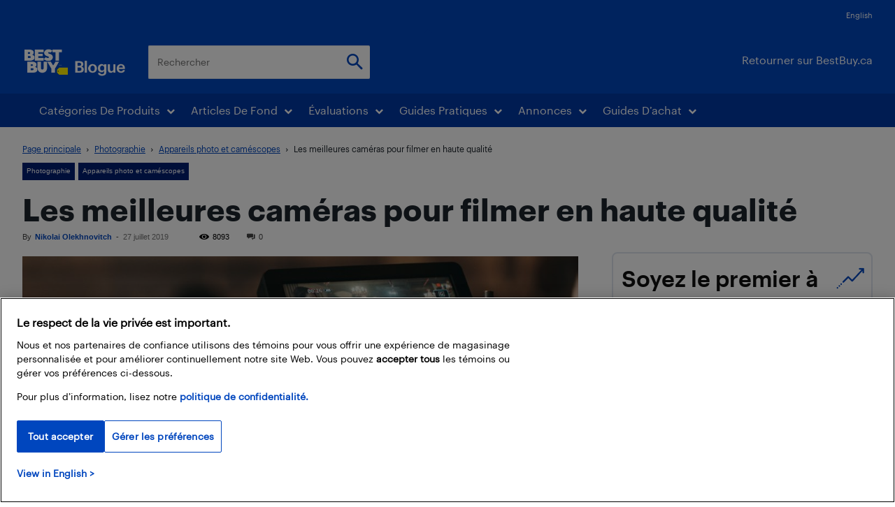

--- FILE ---
content_type: text/html; charset=UTF-8
request_url: https://blogue.bestbuy.ca/photographie/appareils-photo-et-camescopes/les-meilleures-cameras-pour-filmer-en-haute-qualite
body_size: 80240
content:
<!doctype html >
<!--[if IE 8]>    <html class="ie8" lang="en"> <![endif]-->
<!--[if IE 9]>    <html class="ie9" lang="en"> <![endif]-->
<!--[if gt IE 8]><!--> <html lang="fr-CA"> <!--<![endif]-->
<head>
    <title>Les meilleures caméras pour filmer en haute qualité - Blogue Best Buy</title>
    <meta charset="UTF-8" /><script type="text/javascript">(window.NREUM||(NREUM={})).init={ajax:{deny_list:["bam.nr-data.net"]},feature_flags:["soft_nav"]};(window.NREUM||(NREUM={})).loader_config={licenseKey:"ec83c96be8",applicationID:"81515075",browserID:"81515159"};;/*! For license information please see nr-loader-rum-1.308.0.min.js.LICENSE.txt */
(()=>{var e,t,r={163:(e,t,r)=>{"use strict";r.d(t,{j:()=>E});var n=r(384),i=r(1741);var a=r(2555);r(860).K7.genericEvents;const s="experimental.resources",o="register",c=e=>{if(!e||"string"!=typeof e)return!1;try{document.createDocumentFragment().querySelector(e)}catch{return!1}return!0};var d=r(2614),u=r(944),l=r(8122);const f="[data-nr-mask]",g=e=>(0,l.a)(e,(()=>{const e={feature_flags:[],experimental:{allow_registered_children:!1,resources:!1},mask_selector:"*",block_selector:"[data-nr-block]",mask_input_options:{color:!1,date:!1,"datetime-local":!1,email:!1,month:!1,number:!1,range:!1,search:!1,tel:!1,text:!1,time:!1,url:!1,week:!1,textarea:!1,select:!1,password:!0}};return{ajax:{deny_list:void 0,block_internal:!0,enabled:!0,autoStart:!0},api:{get allow_registered_children(){return e.feature_flags.includes(o)||e.experimental.allow_registered_children},set allow_registered_children(t){e.experimental.allow_registered_children=t},duplicate_registered_data:!1},browser_consent_mode:{enabled:!1},distributed_tracing:{enabled:void 0,exclude_newrelic_header:void 0,cors_use_newrelic_header:void 0,cors_use_tracecontext_headers:void 0,allowed_origins:void 0},get feature_flags(){return e.feature_flags},set feature_flags(t){e.feature_flags=t},generic_events:{enabled:!0,autoStart:!0},harvest:{interval:30},jserrors:{enabled:!0,autoStart:!0},logging:{enabled:!0,autoStart:!0},metrics:{enabled:!0,autoStart:!0},obfuscate:void 0,page_action:{enabled:!0},page_view_event:{enabled:!0,autoStart:!0},page_view_timing:{enabled:!0,autoStart:!0},performance:{capture_marks:!1,capture_measures:!1,capture_detail:!0,resources:{get enabled(){return e.feature_flags.includes(s)||e.experimental.resources},set enabled(t){e.experimental.resources=t},asset_types:[],first_party_domains:[],ignore_newrelic:!0}},privacy:{cookies_enabled:!0},proxy:{assets:void 0,beacon:void 0},session:{expiresMs:d.wk,inactiveMs:d.BB},session_replay:{autoStart:!0,enabled:!1,preload:!1,sampling_rate:10,error_sampling_rate:100,collect_fonts:!1,inline_images:!1,fix_stylesheets:!0,mask_all_inputs:!0,get mask_text_selector(){return e.mask_selector},set mask_text_selector(t){c(t)?e.mask_selector="".concat(t,",").concat(f):""===t||null===t?e.mask_selector=f:(0,u.R)(5,t)},get block_class(){return"nr-block"},get ignore_class(){return"nr-ignore"},get mask_text_class(){return"nr-mask"},get block_selector(){return e.block_selector},set block_selector(t){c(t)?e.block_selector+=",".concat(t):""!==t&&(0,u.R)(6,t)},get mask_input_options(){return e.mask_input_options},set mask_input_options(t){t&&"object"==typeof t?e.mask_input_options={...t,password:!0}:(0,u.R)(7,t)}},session_trace:{enabled:!0,autoStart:!0},soft_navigations:{enabled:!0,autoStart:!0},spa:{enabled:!0,autoStart:!0},ssl:void 0,user_actions:{enabled:!0,elementAttributes:["id","className","tagName","type"]}}})());var p=r(6154),m=r(9324);let h=0;const v={buildEnv:m.F3,distMethod:m.Xs,version:m.xv,originTime:p.WN},b={consented:!1},y={appMetadata:{},get consented(){return this.session?.state?.consent||b.consented},set consented(e){b.consented=e},customTransaction:void 0,denyList:void 0,disabled:!1,harvester:void 0,isolatedBacklog:!1,isRecording:!1,loaderType:void 0,maxBytes:3e4,obfuscator:void 0,onerror:void 0,ptid:void 0,releaseIds:{},session:void 0,timeKeeper:void 0,registeredEntities:[],jsAttributesMetadata:{bytes:0},get harvestCount(){return++h}},_=e=>{const t=(0,l.a)(e,y),r=Object.keys(v).reduce((e,t)=>(e[t]={value:v[t],writable:!1,configurable:!0,enumerable:!0},e),{});return Object.defineProperties(t,r)};var w=r(5701);const x=e=>{const t=e.startsWith("http");e+="/",r.p=t?e:"https://"+e};var R=r(7836),k=r(3241);const A={accountID:void 0,trustKey:void 0,agentID:void 0,licenseKey:void 0,applicationID:void 0,xpid:void 0},S=e=>(0,l.a)(e,A),T=new Set;function E(e,t={},r,s){let{init:o,info:c,loader_config:d,runtime:u={},exposed:l=!0}=t;if(!c){const e=(0,n.pV)();o=e.init,c=e.info,d=e.loader_config}e.init=g(o||{}),e.loader_config=S(d||{}),c.jsAttributes??={},p.bv&&(c.jsAttributes.isWorker=!0),e.info=(0,a.D)(c);const f=e.init,m=[c.beacon,c.errorBeacon];T.has(e.agentIdentifier)||(f.proxy.assets&&(x(f.proxy.assets),m.push(f.proxy.assets)),f.proxy.beacon&&m.push(f.proxy.beacon),e.beacons=[...m],function(e){const t=(0,n.pV)();Object.getOwnPropertyNames(i.W.prototype).forEach(r=>{const n=i.W.prototype[r];if("function"!=typeof n||"constructor"===n)return;let a=t[r];e[r]&&!1!==e.exposed&&"micro-agent"!==e.runtime?.loaderType&&(t[r]=(...t)=>{const n=e[r](...t);return a?a(...t):n})})}(e),(0,n.US)("activatedFeatures",w.B)),u.denyList=[...f.ajax.deny_list||[],...f.ajax.block_internal?m:[]],u.ptid=e.agentIdentifier,u.loaderType=r,e.runtime=_(u),T.has(e.agentIdentifier)||(e.ee=R.ee.get(e.agentIdentifier),e.exposed=l,(0,k.W)({agentIdentifier:e.agentIdentifier,drained:!!w.B?.[e.agentIdentifier],type:"lifecycle",name:"initialize",feature:void 0,data:e.config})),T.add(e.agentIdentifier)}},384:(e,t,r)=>{"use strict";r.d(t,{NT:()=>s,US:()=>u,Zm:()=>o,bQ:()=>d,dV:()=>c,pV:()=>l});var n=r(6154),i=r(1863),a=r(1910);const s={beacon:"bam.nr-data.net",errorBeacon:"bam.nr-data.net"};function o(){return n.gm.NREUM||(n.gm.NREUM={}),void 0===n.gm.newrelic&&(n.gm.newrelic=n.gm.NREUM),n.gm.NREUM}function c(){let e=o();return e.o||(e.o={ST:n.gm.setTimeout,SI:n.gm.setImmediate||n.gm.setInterval,CT:n.gm.clearTimeout,XHR:n.gm.XMLHttpRequest,REQ:n.gm.Request,EV:n.gm.Event,PR:n.gm.Promise,MO:n.gm.MutationObserver,FETCH:n.gm.fetch,WS:n.gm.WebSocket},(0,a.i)(...Object.values(e.o))),e}function d(e,t){let r=o();r.initializedAgents??={},t.initializedAt={ms:(0,i.t)(),date:new Date},r.initializedAgents[e]=t}function u(e,t){o()[e]=t}function l(){return function(){let e=o();const t=e.info||{};e.info={beacon:s.beacon,errorBeacon:s.errorBeacon,...t}}(),function(){let e=o();const t=e.init||{};e.init={...t}}(),c(),function(){let e=o();const t=e.loader_config||{};e.loader_config={...t}}(),o()}},782:(e,t,r)=>{"use strict";r.d(t,{T:()=>n});const n=r(860).K7.pageViewTiming},860:(e,t,r)=>{"use strict";r.d(t,{$J:()=>u,K7:()=>c,P3:()=>d,XX:()=>i,Yy:()=>o,df:()=>a,qY:()=>n,v4:()=>s});const n="events",i="jserrors",a="browser/blobs",s="rum",o="browser/logs",c={ajax:"ajax",genericEvents:"generic_events",jserrors:i,logging:"logging",metrics:"metrics",pageAction:"page_action",pageViewEvent:"page_view_event",pageViewTiming:"page_view_timing",sessionReplay:"session_replay",sessionTrace:"session_trace",softNav:"soft_navigations",spa:"spa"},d={[c.pageViewEvent]:1,[c.pageViewTiming]:2,[c.metrics]:3,[c.jserrors]:4,[c.spa]:5,[c.ajax]:6,[c.sessionTrace]:7,[c.softNav]:8,[c.sessionReplay]:9,[c.logging]:10,[c.genericEvents]:11},u={[c.pageViewEvent]:s,[c.pageViewTiming]:n,[c.ajax]:n,[c.spa]:n,[c.softNav]:n,[c.metrics]:i,[c.jserrors]:i,[c.sessionTrace]:a,[c.sessionReplay]:a,[c.logging]:o,[c.genericEvents]:"ins"}},944:(e,t,r)=>{"use strict";r.d(t,{R:()=>i});var n=r(3241);function i(e,t){"function"==typeof console.debug&&(console.debug("New Relic Warning: https://github.com/newrelic/newrelic-browser-agent/blob/main/docs/warning-codes.md#".concat(e),t),(0,n.W)({agentIdentifier:null,drained:null,type:"data",name:"warn",feature:"warn",data:{code:e,secondary:t}}))}},1687:(e,t,r)=>{"use strict";r.d(t,{Ak:()=>d,Ze:()=>f,x3:()=>u});var n=r(3241),i=r(7836),a=r(3606),s=r(860),o=r(2646);const c={};function d(e,t){const r={staged:!1,priority:s.P3[t]||0};l(e),c[e].get(t)||c[e].set(t,r)}function u(e,t){e&&c[e]&&(c[e].get(t)&&c[e].delete(t),p(e,t,!1),c[e].size&&g(e))}function l(e){if(!e)throw new Error("agentIdentifier required");c[e]||(c[e]=new Map)}function f(e="",t="feature",r=!1){if(l(e),!e||!c[e].get(t)||r)return p(e,t);c[e].get(t).staged=!0,g(e)}function g(e){const t=Array.from(c[e]);t.every(([e,t])=>t.staged)&&(t.sort((e,t)=>e[1].priority-t[1].priority),t.forEach(([t])=>{c[e].delete(t),p(e,t)}))}function p(e,t,r=!0){const s=e?i.ee.get(e):i.ee,c=a.i.handlers;if(!s.aborted&&s.backlog&&c){if((0,n.W)({agentIdentifier:e,type:"lifecycle",name:"drain",feature:t}),r){const e=s.backlog[t],r=c[t];if(r){for(let t=0;e&&t<e.length;++t)m(e[t],r);Object.entries(r).forEach(([e,t])=>{Object.values(t||{}).forEach(t=>{t[0]?.on&&t[0]?.context()instanceof o.y&&t[0].on(e,t[1])})})}}s.isolatedBacklog||delete c[t],s.backlog[t]=null,s.emit("drain-"+t,[])}}function m(e,t){var r=e[1];Object.values(t[r]||{}).forEach(t=>{var r=e[0];if(t[0]===r){var n=t[1],i=e[3],a=e[2];n.apply(i,a)}})}},1738:(e,t,r)=>{"use strict";r.d(t,{U:()=>g,Y:()=>f});var n=r(3241),i=r(9908),a=r(1863),s=r(944),o=r(5701),c=r(3969),d=r(8362),u=r(860),l=r(4261);function f(e,t,r,a){const f=a||r;!f||f[e]&&f[e]!==d.d.prototype[e]||(f[e]=function(){(0,i.p)(c.xV,["API/"+e+"/called"],void 0,u.K7.metrics,r.ee),(0,n.W)({agentIdentifier:r.agentIdentifier,drained:!!o.B?.[r.agentIdentifier],type:"data",name:"api",feature:l.Pl+e,data:{}});try{return t.apply(this,arguments)}catch(e){(0,s.R)(23,e)}})}function g(e,t,r,n,s){const o=e.info;null===r?delete o.jsAttributes[t]:o.jsAttributes[t]=r,(s||null===r)&&(0,i.p)(l.Pl+n,[(0,a.t)(),t,r],void 0,"session",e.ee)}},1741:(e,t,r)=>{"use strict";r.d(t,{W:()=>a});var n=r(944),i=r(4261);class a{#e(e,...t){if(this[e]!==a.prototype[e])return this[e](...t);(0,n.R)(35,e)}addPageAction(e,t){return this.#e(i.hG,e,t)}register(e){return this.#e(i.eY,e)}recordCustomEvent(e,t){return this.#e(i.fF,e,t)}setPageViewName(e,t){return this.#e(i.Fw,e,t)}setCustomAttribute(e,t,r){return this.#e(i.cD,e,t,r)}noticeError(e,t){return this.#e(i.o5,e,t)}setUserId(e,t=!1){return this.#e(i.Dl,e,t)}setApplicationVersion(e){return this.#e(i.nb,e)}setErrorHandler(e){return this.#e(i.bt,e)}addRelease(e,t){return this.#e(i.k6,e,t)}log(e,t){return this.#e(i.$9,e,t)}start(){return this.#e(i.d3)}finished(e){return this.#e(i.BL,e)}recordReplay(){return this.#e(i.CH)}pauseReplay(){return this.#e(i.Tb)}addToTrace(e){return this.#e(i.U2,e)}setCurrentRouteName(e){return this.#e(i.PA,e)}interaction(e){return this.#e(i.dT,e)}wrapLogger(e,t,r){return this.#e(i.Wb,e,t,r)}measure(e,t){return this.#e(i.V1,e,t)}consent(e){return this.#e(i.Pv,e)}}},1863:(e,t,r)=>{"use strict";function n(){return Math.floor(performance.now())}r.d(t,{t:()=>n})},1910:(e,t,r)=>{"use strict";r.d(t,{i:()=>a});var n=r(944);const i=new Map;function a(...e){return e.every(e=>{if(i.has(e))return i.get(e);const t="function"==typeof e?e.toString():"",r=t.includes("[native code]"),a=t.includes("nrWrapper");return r||a||(0,n.R)(64,e?.name||t),i.set(e,r),r})}},2555:(e,t,r)=>{"use strict";r.d(t,{D:()=>o,f:()=>s});var n=r(384),i=r(8122);const a={beacon:n.NT.beacon,errorBeacon:n.NT.errorBeacon,licenseKey:void 0,applicationID:void 0,sa:void 0,queueTime:void 0,applicationTime:void 0,ttGuid:void 0,user:void 0,account:void 0,product:void 0,extra:void 0,jsAttributes:{},userAttributes:void 0,atts:void 0,transactionName:void 0,tNamePlain:void 0};function s(e){try{return!!e.licenseKey&&!!e.errorBeacon&&!!e.applicationID}catch(e){return!1}}const o=e=>(0,i.a)(e,a)},2614:(e,t,r)=>{"use strict";r.d(t,{BB:()=>s,H3:()=>n,g:()=>d,iL:()=>c,tS:()=>o,uh:()=>i,wk:()=>a});const n="NRBA",i="SESSION",a=144e5,s=18e5,o={STARTED:"session-started",PAUSE:"session-pause",RESET:"session-reset",RESUME:"session-resume",UPDATE:"session-update"},c={SAME_TAB:"same-tab",CROSS_TAB:"cross-tab"},d={OFF:0,FULL:1,ERROR:2}},2646:(e,t,r)=>{"use strict";r.d(t,{y:()=>n});class n{constructor(e){this.contextId=e}}},2843:(e,t,r)=>{"use strict";r.d(t,{G:()=>a,u:()=>i});var n=r(3878);function i(e,t=!1,r,i){(0,n.DD)("visibilitychange",function(){if(t)return void("hidden"===document.visibilityState&&e());e(document.visibilityState)},r,i)}function a(e,t,r){(0,n.sp)("pagehide",e,t,r)}},3241:(e,t,r)=>{"use strict";r.d(t,{W:()=>a});var n=r(6154);const i="newrelic";function a(e={}){try{n.gm.dispatchEvent(new CustomEvent(i,{detail:e}))}catch(e){}}},3606:(e,t,r)=>{"use strict";r.d(t,{i:()=>a});var n=r(9908);a.on=s;var i=a.handlers={};function a(e,t,r,a){s(a||n.d,i,e,t,r)}function s(e,t,r,i,a){a||(a="feature"),e||(e=n.d);var s=t[a]=t[a]||{};(s[r]=s[r]||[]).push([e,i])}},3878:(e,t,r)=>{"use strict";function n(e,t){return{capture:e,passive:!1,signal:t}}function i(e,t,r=!1,i){window.addEventListener(e,t,n(r,i))}function a(e,t,r=!1,i){document.addEventListener(e,t,n(r,i))}r.d(t,{DD:()=>a,jT:()=>n,sp:()=>i})},3969:(e,t,r)=>{"use strict";r.d(t,{TZ:()=>n,XG:()=>o,rs:()=>i,xV:()=>s,z_:()=>a});const n=r(860).K7.metrics,i="sm",a="cm",s="storeSupportabilityMetrics",o="storeEventMetrics"},4234:(e,t,r)=>{"use strict";r.d(t,{W:()=>a});var n=r(7836),i=r(1687);class a{constructor(e,t){this.agentIdentifier=e,this.ee=n.ee.get(e),this.featureName=t,this.blocked=!1}deregisterDrain(){(0,i.x3)(this.agentIdentifier,this.featureName)}}},4261:(e,t,r)=>{"use strict";r.d(t,{$9:()=>d,BL:()=>o,CH:()=>g,Dl:()=>_,Fw:()=>y,PA:()=>h,Pl:()=>n,Pv:()=>k,Tb:()=>l,U2:()=>a,V1:()=>R,Wb:()=>x,bt:()=>b,cD:()=>v,d3:()=>w,dT:()=>c,eY:()=>p,fF:()=>f,hG:()=>i,k6:()=>s,nb:()=>m,o5:()=>u});const n="api-",i="addPageAction",a="addToTrace",s="addRelease",o="finished",c="interaction",d="log",u="noticeError",l="pauseReplay",f="recordCustomEvent",g="recordReplay",p="register",m="setApplicationVersion",h="setCurrentRouteName",v="setCustomAttribute",b="setErrorHandler",y="setPageViewName",_="setUserId",w="start",x="wrapLogger",R="measure",k="consent"},5289:(e,t,r)=>{"use strict";r.d(t,{GG:()=>s,Qr:()=>c,sB:()=>o});var n=r(3878),i=r(6389);function a(){return"undefined"==typeof document||"complete"===document.readyState}function s(e,t){if(a())return e();const r=(0,i.J)(e),s=setInterval(()=>{a()&&(clearInterval(s),r())},500);(0,n.sp)("load",r,t)}function o(e){if(a())return e();(0,n.DD)("DOMContentLoaded",e)}function c(e){if(a())return e();(0,n.sp)("popstate",e)}},5607:(e,t,r)=>{"use strict";r.d(t,{W:()=>n});const n=(0,r(9566).bz)()},5701:(e,t,r)=>{"use strict";r.d(t,{B:()=>a,t:()=>s});var n=r(3241);const i=new Set,a={};function s(e,t){const r=t.agentIdentifier;a[r]??={},e&&"object"==typeof e&&(i.has(r)||(t.ee.emit("rumresp",[e]),a[r]=e,i.add(r),(0,n.W)({agentIdentifier:r,loaded:!0,drained:!0,type:"lifecycle",name:"load",feature:void 0,data:e})))}},6154:(e,t,r)=>{"use strict";r.d(t,{OF:()=>c,RI:()=>i,WN:()=>u,bv:()=>a,eN:()=>l,gm:()=>s,mw:()=>o,sb:()=>d});var n=r(1863);const i="undefined"!=typeof window&&!!window.document,a="undefined"!=typeof WorkerGlobalScope&&("undefined"!=typeof self&&self instanceof WorkerGlobalScope&&self.navigator instanceof WorkerNavigator||"undefined"!=typeof globalThis&&globalThis instanceof WorkerGlobalScope&&globalThis.navigator instanceof WorkerNavigator),s=i?window:"undefined"!=typeof WorkerGlobalScope&&("undefined"!=typeof self&&self instanceof WorkerGlobalScope&&self||"undefined"!=typeof globalThis&&globalThis instanceof WorkerGlobalScope&&globalThis),o=Boolean("hidden"===s?.document?.visibilityState),c=/iPad|iPhone|iPod/.test(s.navigator?.userAgent),d=c&&"undefined"==typeof SharedWorker,u=((()=>{const e=s.navigator?.userAgent?.match(/Firefox[/\s](\d+\.\d+)/);Array.isArray(e)&&e.length>=2&&e[1]})(),Date.now()-(0,n.t)()),l=()=>"undefined"!=typeof PerformanceNavigationTiming&&s?.performance?.getEntriesByType("navigation")?.[0]?.responseStart},6389:(e,t,r)=>{"use strict";function n(e,t=500,r={}){const n=r?.leading||!1;let i;return(...r)=>{n&&void 0===i&&(e.apply(this,r),i=setTimeout(()=>{i=clearTimeout(i)},t)),n||(clearTimeout(i),i=setTimeout(()=>{e.apply(this,r)},t))}}function i(e){let t=!1;return(...r)=>{t||(t=!0,e.apply(this,r))}}r.d(t,{J:()=>i,s:()=>n})},6630:(e,t,r)=>{"use strict";r.d(t,{T:()=>n});const n=r(860).K7.pageViewEvent},7699:(e,t,r)=>{"use strict";r.d(t,{It:()=>a,KC:()=>o,No:()=>i,qh:()=>s});var n=r(860);const i=16e3,a=1e6,s="SESSION_ERROR",o={[n.K7.logging]:!0,[n.K7.genericEvents]:!1,[n.K7.jserrors]:!1,[n.K7.ajax]:!1}},7836:(e,t,r)=>{"use strict";r.d(t,{P:()=>o,ee:()=>c});var n=r(384),i=r(8990),a=r(2646),s=r(5607);const o="nr@context:".concat(s.W),c=function e(t,r){var n={},s={},u={},l=!1;try{l=16===r.length&&d.initializedAgents?.[r]?.runtime.isolatedBacklog}catch(e){}var f={on:p,addEventListener:p,removeEventListener:function(e,t){var r=n[e];if(!r)return;for(var i=0;i<r.length;i++)r[i]===t&&r.splice(i,1)},emit:function(e,r,n,i,a){!1!==a&&(a=!0);if(c.aborted&&!i)return;t&&a&&t.emit(e,r,n);var o=g(n);m(e).forEach(e=>{e.apply(o,r)});var d=v()[s[e]];d&&d.push([f,e,r,o]);return o},get:h,listeners:m,context:g,buffer:function(e,t){const r=v();if(t=t||"feature",f.aborted)return;Object.entries(e||{}).forEach(([e,n])=>{s[n]=t,t in r||(r[t]=[])})},abort:function(){f._aborted=!0,Object.keys(f.backlog).forEach(e=>{delete f.backlog[e]})},isBuffering:function(e){return!!v()[s[e]]},debugId:r,backlog:l?{}:t&&"object"==typeof t.backlog?t.backlog:{},isolatedBacklog:l};return Object.defineProperty(f,"aborted",{get:()=>{let e=f._aborted||!1;return e||(t&&(e=t.aborted),e)}}),f;function g(e){return e&&e instanceof a.y?e:e?(0,i.I)(e,o,()=>new a.y(o)):new a.y(o)}function p(e,t){n[e]=m(e).concat(t)}function m(e){return n[e]||[]}function h(t){return u[t]=u[t]||e(f,t)}function v(){return f.backlog}}(void 0,"globalEE"),d=(0,n.Zm)();d.ee||(d.ee=c)},8122:(e,t,r)=>{"use strict";r.d(t,{a:()=>i});var n=r(944);function i(e,t){try{if(!e||"object"!=typeof e)return(0,n.R)(3);if(!t||"object"!=typeof t)return(0,n.R)(4);const r=Object.create(Object.getPrototypeOf(t),Object.getOwnPropertyDescriptors(t)),a=0===Object.keys(r).length?e:r;for(let s in a)if(void 0!==e[s])try{if(null===e[s]){r[s]=null;continue}Array.isArray(e[s])&&Array.isArray(t[s])?r[s]=Array.from(new Set([...e[s],...t[s]])):"object"==typeof e[s]&&"object"==typeof t[s]?r[s]=i(e[s],t[s]):r[s]=e[s]}catch(e){r[s]||(0,n.R)(1,e)}return r}catch(e){(0,n.R)(2,e)}}},8362:(e,t,r)=>{"use strict";r.d(t,{d:()=>a});var n=r(9566),i=r(1741);class a extends i.W{agentIdentifier=(0,n.LA)(16)}},8374:(e,t,r)=>{r.nc=(()=>{try{return document?.currentScript?.nonce}catch(e){}return""})()},8990:(e,t,r)=>{"use strict";r.d(t,{I:()=>i});var n=Object.prototype.hasOwnProperty;function i(e,t,r){if(n.call(e,t))return e[t];var i=r();if(Object.defineProperty&&Object.keys)try{return Object.defineProperty(e,t,{value:i,writable:!0,enumerable:!1}),i}catch(e){}return e[t]=i,i}},9324:(e,t,r)=>{"use strict";r.d(t,{F3:()=>i,Xs:()=>a,xv:()=>n});const n="1.308.0",i="PROD",a="CDN"},9566:(e,t,r)=>{"use strict";r.d(t,{LA:()=>o,bz:()=>s});var n=r(6154);const i="xxxxxxxx-xxxx-4xxx-yxxx-xxxxxxxxxxxx";function a(e,t){return e?15&e[t]:16*Math.random()|0}function s(){const e=n.gm?.crypto||n.gm?.msCrypto;let t,r=0;return e&&e.getRandomValues&&(t=e.getRandomValues(new Uint8Array(30))),i.split("").map(e=>"x"===e?a(t,r++).toString(16):"y"===e?(3&a()|8).toString(16):e).join("")}function o(e){const t=n.gm?.crypto||n.gm?.msCrypto;let r,i=0;t&&t.getRandomValues&&(r=t.getRandomValues(new Uint8Array(e)));const s=[];for(var o=0;o<e;o++)s.push(a(r,i++).toString(16));return s.join("")}},9908:(e,t,r)=>{"use strict";r.d(t,{d:()=>n,p:()=>i});var n=r(7836).ee.get("handle");function i(e,t,r,i,a){a?(a.buffer([e],i),a.emit(e,t,r)):(n.buffer([e],i),n.emit(e,t,r))}}},n={};function i(e){var t=n[e];if(void 0!==t)return t.exports;var a=n[e]={exports:{}};return r[e](a,a.exports,i),a.exports}i.m=r,i.d=(e,t)=>{for(var r in t)i.o(t,r)&&!i.o(e,r)&&Object.defineProperty(e,r,{enumerable:!0,get:t[r]})},i.f={},i.e=e=>Promise.all(Object.keys(i.f).reduce((t,r)=>(i.f[r](e,t),t),[])),i.u=e=>"nr-rum-1.308.0.min.js",i.o=(e,t)=>Object.prototype.hasOwnProperty.call(e,t),e={},t="NRBA-1.308.0.PROD:",i.l=(r,n,a,s)=>{if(e[r])e[r].push(n);else{var o,c;if(void 0!==a)for(var d=document.getElementsByTagName("script"),u=0;u<d.length;u++){var l=d[u];if(l.getAttribute("src")==r||l.getAttribute("data-webpack")==t+a){o=l;break}}if(!o){c=!0;var f={296:"sha512-+MIMDsOcckGXa1EdWHqFNv7P+JUkd5kQwCBr3KE6uCvnsBNUrdSt4a/3/L4j4TxtnaMNjHpza2/erNQbpacJQA=="};(o=document.createElement("script")).charset="utf-8",i.nc&&o.setAttribute("nonce",i.nc),o.setAttribute("data-webpack",t+a),o.src=r,0!==o.src.indexOf(window.location.origin+"/")&&(o.crossOrigin="anonymous"),f[s]&&(o.integrity=f[s])}e[r]=[n];var g=(t,n)=>{o.onerror=o.onload=null,clearTimeout(p);var i=e[r];if(delete e[r],o.parentNode&&o.parentNode.removeChild(o),i&&i.forEach(e=>e(n)),t)return t(n)},p=setTimeout(g.bind(null,void 0,{type:"timeout",target:o}),12e4);o.onerror=g.bind(null,o.onerror),o.onload=g.bind(null,o.onload),c&&document.head.appendChild(o)}},i.r=e=>{"undefined"!=typeof Symbol&&Symbol.toStringTag&&Object.defineProperty(e,Symbol.toStringTag,{value:"Module"}),Object.defineProperty(e,"__esModule",{value:!0})},i.p="https://js-agent.newrelic.com/",(()=>{var e={374:0,840:0};i.f.j=(t,r)=>{var n=i.o(e,t)?e[t]:void 0;if(0!==n)if(n)r.push(n[2]);else{var a=new Promise((r,i)=>n=e[t]=[r,i]);r.push(n[2]=a);var s=i.p+i.u(t),o=new Error;i.l(s,r=>{if(i.o(e,t)&&(0!==(n=e[t])&&(e[t]=void 0),n)){var a=r&&("load"===r.type?"missing":r.type),s=r&&r.target&&r.target.src;o.message="Loading chunk "+t+" failed: ("+a+": "+s+")",o.name="ChunkLoadError",o.type=a,o.request=s,n[1](o)}},"chunk-"+t,t)}};var t=(t,r)=>{var n,a,[s,o,c]=r,d=0;if(s.some(t=>0!==e[t])){for(n in o)i.o(o,n)&&(i.m[n]=o[n]);if(c)c(i)}for(t&&t(r);d<s.length;d++)a=s[d],i.o(e,a)&&e[a]&&e[a][0](),e[a]=0},r=self["webpackChunk:NRBA-1.308.0.PROD"]=self["webpackChunk:NRBA-1.308.0.PROD"]||[];r.forEach(t.bind(null,0)),r.push=t.bind(null,r.push.bind(r))})(),(()=>{"use strict";i(8374);var e=i(8362),t=i(860);const r=Object.values(t.K7);var n=i(163);var a=i(9908),s=i(1863),o=i(4261),c=i(1738);var d=i(1687),u=i(4234),l=i(5289),f=i(6154),g=i(944),p=i(384);const m=e=>f.RI&&!0===e?.privacy.cookies_enabled;function h(e){return!!(0,p.dV)().o.MO&&m(e)&&!0===e?.session_trace.enabled}var v=i(6389),b=i(7699);class y extends u.W{constructor(e,t){super(e.agentIdentifier,t),this.agentRef=e,this.abortHandler=void 0,this.featAggregate=void 0,this.loadedSuccessfully=void 0,this.onAggregateImported=new Promise(e=>{this.loadedSuccessfully=e}),this.deferred=Promise.resolve(),!1===e.init[this.featureName].autoStart?this.deferred=new Promise((t,r)=>{this.ee.on("manual-start-all",(0,v.J)(()=>{(0,d.Ak)(e.agentIdentifier,this.featureName),t()}))}):(0,d.Ak)(e.agentIdentifier,t)}importAggregator(e,t,r={}){if(this.featAggregate)return;const n=async()=>{let n;await this.deferred;try{if(m(e.init)){const{setupAgentSession:t}=await i.e(296).then(i.bind(i,3305));n=t(e)}}catch(e){(0,g.R)(20,e),this.ee.emit("internal-error",[e]),(0,a.p)(b.qh,[e],void 0,this.featureName,this.ee)}try{if(!this.#t(this.featureName,n,e.init))return(0,d.Ze)(this.agentIdentifier,this.featureName),void this.loadedSuccessfully(!1);const{Aggregate:i}=await t();this.featAggregate=new i(e,r),e.runtime.harvester.initializedAggregates.push(this.featAggregate),this.loadedSuccessfully(!0)}catch(e){(0,g.R)(34,e),this.abortHandler?.(),(0,d.Ze)(this.agentIdentifier,this.featureName,!0),this.loadedSuccessfully(!1),this.ee&&this.ee.abort()}};f.RI?(0,l.GG)(()=>n(),!0):n()}#t(e,r,n){if(this.blocked)return!1;switch(e){case t.K7.sessionReplay:return h(n)&&!!r;case t.K7.sessionTrace:return!!r;default:return!0}}}var _=i(6630),w=i(2614),x=i(3241);class R extends y{static featureName=_.T;constructor(e){var t;super(e,_.T),this.setupInspectionEvents(e.agentIdentifier),t=e,(0,c.Y)(o.Fw,function(e,r){"string"==typeof e&&("/"!==e.charAt(0)&&(e="/"+e),t.runtime.customTransaction=(r||"http://custom.transaction")+e,(0,a.p)(o.Pl+o.Fw,[(0,s.t)()],void 0,void 0,t.ee))},t),this.importAggregator(e,()=>i.e(296).then(i.bind(i,3943)))}setupInspectionEvents(e){const t=(t,r)=>{t&&(0,x.W)({agentIdentifier:e,timeStamp:t.timeStamp,loaded:"complete"===t.target.readyState,type:"window",name:r,data:t.target.location+""})};(0,l.sB)(e=>{t(e,"DOMContentLoaded")}),(0,l.GG)(e=>{t(e,"load")}),(0,l.Qr)(e=>{t(e,"navigate")}),this.ee.on(w.tS.UPDATE,(t,r)=>{(0,x.W)({agentIdentifier:e,type:"lifecycle",name:"session",data:r})})}}class k extends e.d{constructor(e){var t;(super(),f.gm)?(this.features={},(0,p.bQ)(this.agentIdentifier,this),this.desiredFeatures=new Set(e.features||[]),this.desiredFeatures.add(R),(0,n.j)(this,e,e.loaderType||"agent"),t=this,(0,c.Y)(o.cD,function(e,r,n=!1){if("string"==typeof e){if(["string","number","boolean"].includes(typeof r)||null===r)return(0,c.U)(t,e,r,o.cD,n);(0,g.R)(40,typeof r)}else(0,g.R)(39,typeof e)},t),function(e){(0,c.Y)(o.Dl,function(t,r=!1){if("string"!=typeof t&&null!==t)return void(0,g.R)(41,typeof t);const n=e.info.jsAttributes["enduser.id"];r&&null!=n&&n!==t?(0,a.p)(o.Pl+"setUserIdAndResetSession",[t],void 0,"session",e.ee):(0,c.U)(e,"enduser.id",t,o.Dl,!0)},e)}(this),function(e){(0,c.Y)(o.nb,function(t){if("string"==typeof t||null===t)return(0,c.U)(e,"application.version",t,o.nb,!1);(0,g.R)(42,typeof t)},e)}(this),function(e){(0,c.Y)(o.d3,function(){e.ee.emit("manual-start-all")},e)}(this),function(e){(0,c.Y)(o.Pv,function(t=!0){if("boolean"==typeof t){if((0,a.p)(o.Pl+o.Pv,[t],void 0,"session",e.ee),e.runtime.consented=t,t){const t=e.features.page_view_event;t.onAggregateImported.then(e=>{const r=t.featAggregate;e&&!r.sentRum&&r.sendRum()})}}else(0,g.R)(65,typeof t)},e)}(this),this.run()):(0,g.R)(21)}get config(){return{info:this.info,init:this.init,loader_config:this.loader_config,runtime:this.runtime}}get api(){return this}run(){try{const e=function(e){const t={};return r.forEach(r=>{t[r]=!!e[r]?.enabled}),t}(this.init),n=[...this.desiredFeatures];n.sort((e,r)=>t.P3[e.featureName]-t.P3[r.featureName]),n.forEach(r=>{if(!e[r.featureName]&&r.featureName!==t.K7.pageViewEvent)return;if(r.featureName===t.K7.spa)return void(0,g.R)(67);const n=function(e){switch(e){case t.K7.ajax:return[t.K7.jserrors];case t.K7.sessionTrace:return[t.K7.ajax,t.K7.pageViewEvent];case t.K7.sessionReplay:return[t.K7.sessionTrace];case t.K7.pageViewTiming:return[t.K7.pageViewEvent];default:return[]}}(r.featureName).filter(e=>!(e in this.features));n.length>0&&(0,g.R)(36,{targetFeature:r.featureName,missingDependencies:n}),this.features[r.featureName]=new r(this)})}catch(e){(0,g.R)(22,e);for(const e in this.features)this.features[e].abortHandler?.();const t=(0,p.Zm)();delete t.initializedAgents[this.agentIdentifier]?.features,delete this.sharedAggregator;return t.ee.get(this.agentIdentifier).abort(),!1}}}var A=i(2843),S=i(782);class T extends y{static featureName=S.T;constructor(e){super(e,S.T),f.RI&&((0,A.u)(()=>(0,a.p)("docHidden",[(0,s.t)()],void 0,S.T,this.ee),!0),(0,A.G)(()=>(0,a.p)("winPagehide",[(0,s.t)()],void 0,S.T,this.ee)),this.importAggregator(e,()=>i.e(296).then(i.bind(i,2117))))}}var E=i(3969);class I extends y{static featureName=E.TZ;constructor(e){super(e,E.TZ),f.RI&&document.addEventListener("securitypolicyviolation",e=>{(0,a.p)(E.xV,["Generic/CSPViolation/Detected"],void 0,this.featureName,this.ee)}),this.importAggregator(e,()=>i.e(296).then(i.bind(i,9623)))}}new k({features:[R,T,I],loaderType:"lite"})})()})();</script>
    <meta name="viewport" content="width=device-width, initial-scale=1.0">
    <link rel="pingback" href="https://blogue.bestbuy.ca/xmlrpc.php" />
    <meta name='robots' content='index, follow, max-image-preview:large, max-snippet:-1, max-video-preview:-1' />
	
	
	<script type="text/javascript">
		var adobeDataLayer = {"loginState":"logged-out",
		"visitorType":"guest",
		"postTitle":"Les meilleures caméras pour filmer en haute qualité",
		"pageID":90584,
		"pageType":"post",
		"pageSubType":"single-post",
		"category":["appareils photo et caméscopes"],
		"tags":["4k","articles-de-fond","canon","go-pro","photographie","smallgrid","sony","video"],
		"author":"Nikolai Olekhnovitch",
		"postCount":0,
		"pagePostDate":{
			"date": "juillet 27, 2019",
			"year": "2019",
			"month": "07",
			"day": "27"
		},
		"adobeTags": []
		}
		window.dataLayer = window.dataLayer || [];
		window.dataLayer.push(adobeDataLayer);
       
    </script>

    <link rel="icon" type="image/png" href="https://blogue.bestbuy.ca/wp-content/uploads/2019/07/favicon-16x16.png">
	<!-- This site is optimized with the Yoast SEO Premium plugin v26.6 (Yoast SEO v26.7) - https://yoast.com/wordpress/plugins/seo/ -->
	<meta name="description" content="La quantité de caméras ne fait qu&#039;augmenter. Consultez ce guide pour vous aider à choisir la meilleure caméra pour filmer de la vidéo de haute qualité." />
	<link rel="canonical" href="https://blogue.bestbuy.ca/photographie/appareils-photo-et-camescopes/les-meilleures-cameras-pour-filmer-en-haute-qualite" />
	<meta property="og:locale" content="en_US" />
	<meta property="og:type" content="article" />
	<meta property="og:title" content="Les meilleures caméras pour filmer en haute qualité" />
	<meta property="og:description" content="La quantité de caméras ne fait qu&#039;augmenter. Consultez ce guide pour vous aider à choisir la meilleure caméra pour filmer de la vidéo de haute qualité." />
	<meta property="og:url" content="https://blogue.bestbuy.ca/photographie/appareils-photo-et-camescopes/les-meilleures-cameras-pour-filmer-en-haute-qualite" />
	<meta property="og:site_name" content="Blogue Best Buy" />
	<meta property="article:author" content="https://facebook.com/NikolaiGTR" />
	<meta property="article:published_time" content="2019-07-28T01:43:20+00:00" />
	<meta property="article:modified_time" content="2022-12-09T17:19:06+00:00" />
	<meta property="og:image" content="https://blogue.bestbuy.ca/wp-content/uploads/sites/3/2019/07/High-Quality-Video-1-e1566584758819.jpg" />
	<meta property="og:image:width" content="1024" />
	<meta property="og:image:height" content="721" />
	<meta property="og:image:type" content="image/jpeg" />
	<meta name="author" content="Nikolai Olekhnovitch" />
	<meta name="twitter:card" content="summary_large_image" />
	<meta name="twitter:creator" content="@http://www.twitter.com/NikolaiGTR" />
	<meta name="twitter:label1" content="Written by" />
	<meta name="twitter:data1" content="Nikolai Olekhnovitch" />
	<meta name="twitter:label2" content="Est. reading time" />
	<meta name="twitter:data2" content="6 minutes" />
	<script type="application/ld+json" class="yoast-schema-graph">{"@context":"https://schema.org","@graph":[{"@type":"Article","@id":"https://blogue.bestbuy.ca/photographie/appareils-photo-et-camescopes/les-meilleures-cameras-pour-filmer-en-haute-qualite#article","isPartOf":{"@id":"https://blogue.bestbuy.ca/photographie/appareils-photo-et-camescopes/les-meilleures-cameras-pour-filmer-en-haute-qualite"},"author":{"name":"Nikolai Olekhnovitch","@id":"https://blogue.bestbuy.ca/#/schema/person/1e04e8c5374b6538597cc143e87afe43"},"headline":"Les meilleures caméras pour filmer en haute qualité","datePublished":"2019-07-28T01:43:20+00:00","dateModified":"2022-12-09T17:19:06+00:00","mainEntityOfPage":{"@id":"https://blogue.bestbuy.ca/photographie/appareils-photo-et-camescopes/les-meilleures-cameras-pour-filmer-en-haute-qualite"},"wordCount":1150,"commentCount":0,"publisher":{"@id":"https://blogue.bestbuy.ca/#organization"},"image":{"@id":"https://blogue.bestbuy.ca/photographie/appareils-photo-et-camescopes/les-meilleures-cameras-pour-filmer-en-haute-qualite#primaryimage"},"thumbnailUrl":"https://blogue.bestbuy.ca/wp-content/uploads/sites/3/2019/07/High-Quality-Video-1-e1566584758819.jpg","keywords":["4K","articles de fond","Canon","Go Pro","Photographie","smallGrid","Sony","Vidéo"],"articleSection":["Appareils photo et caméscopes"],"inLanguage":"fr-CA","potentialAction":[{"@type":"CommentAction","name":"Comment","target":["https://blogue.bestbuy.ca/photographie/appareils-photo-et-camescopes/les-meilleures-cameras-pour-filmer-en-haute-qualite#respond"]}]},{"@type":"WebPage","@id":"https://blogue.bestbuy.ca/photographie/appareils-photo-et-camescopes/les-meilleures-cameras-pour-filmer-en-haute-qualite","url":"https://blogue.bestbuy.ca/photographie/appareils-photo-et-camescopes/les-meilleures-cameras-pour-filmer-en-haute-qualite","name":"Les meilleures caméras pour filmer en haute qualité - Blogue Best Buy","isPartOf":{"@id":"https://blogue.bestbuy.ca/#website"},"primaryImageOfPage":{"@id":"https://blogue.bestbuy.ca/photographie/appareils-photo-et-camescopes/les-meilleures-cameras-pour-filmer-en-haute-qualite#primaryimage"},"image":{"@id":"https://blogue.bestbuy.ca/photographie/appareils-photo-et-camescopes/les-meilleures-cameras-pour-filmer-en-haute-qualite#primaryimage"},"thumbnailUrl":"https://blogue.bestbuy.ca/wp-content/uploads/sites/3/2019/07/High-Quality-Video-1-e1566584758819.jpg","datePublished":"2019-07-28T01:43:20+00:00","dateModified":"2022-12-09T17:19:06+00:00","description":"La quantité de caméras ne fait qu'augmenter. Consultez ce guide pour vous aider à choisir la meilleure caméra pour filmer de la vidéo de haute qualité.","breadcrumb":{"@id":"https://blogue.bestbuy.ca/photographie/appareils-photo-et-camescopes/les-meilleures-cameras-pour-filmer-en-haute-qualite#breadcrumb"},"inLanguage":"fr-CA","potentialAction":[{"@type":"ReadAction","target":["https://blogue.bestbuy.ca/photographie/appareils-photo-et-camescopes/les-meilleures-cameras-pour-filmer-en-haute-qualite"]}]},{"@type":"ImageObject","inLanguage":"fr-CA","@id":"https://blogue.bestbuy.ca/photographie/appareils-photo-et-camescopes/les-meilleures-cameras-pour-filmer-en-haute-qualite#primaryimage","url":"https://blogue.bestbuy.ca/wp-content/uploads/sites/3/2019/07/High-Quality-Video-1-e1566584758819.jpg","contentUrl":"https://blogue.bestbuy.ca/wp-content/uploads/sites/3/2019/07/High-Quality-Video-1-e1566584758819.jpg","width":1024,"height":721,"caption":"Meilleure caméras pour la vidéo"},{"@type":"BreadcrumbList","@id":"https://blogue.bestbuy.ca/photographie/appareils-photo-et-camescopes/les-meilleures-cameras-pour-filmer-en-haute-qualite#breadcrumb","itemListElement":[{"@type":"ListItem","position":1,"name":"Home","item":"https://blogue.bestbuy.ca/"},{"@type":"ListItem","position":2,"name":"Les meilleures caméras pour filmer en haute qualité"}]},{"@type":"WebSite","@id":"https://blogue.bestbuy.ca/#website","url":"https://blogue.bestbuy.ca/","name":"Blogue Best Buy","description":"","publisher":{"@id":"https://blogue.bestbuy.ca/#organization"},"potentialAction":[{"@type":"SearchAction","target":{"@type":"EntryPoint","urlTemplate":"https://blogue.bestbuy.ca/?s={search_term_string}"},"query-input":{"@type":"PropertyValueSpecification","valueRequired":true,"valueName":"search_term_string"}}],"inLanguage":"fr-CA"},{"@type":"Organization","@id":"https://blogue.bestbuy.ca/#organization","name":"Best Buy Canada Ltd.","url":"https://blogue.bestbuy.ca/","logo":{"@type":"ImageObject","inLanguage":"fr-CA","@id":"https://blogue.bestbuy.ca/#/schema/logo/image/","url":"https://blogue.bestbuy.ca/wp-content/uploads/sites/3/2020/06/best-buy-new-logo_sm.jpg","contentUrl":"https://blogue.bestbuy.ca/wp-content/uploads/sites/3/2020/06/best-buy-new-logo_sm.jpg","width":150,"height":149,"caption":"Best Buy Canada Ltd."},"image":{"@id":"https://blogue.bestbuy.ca/#/schema/logo/image/"}},{"@type":"Person","@id":"https://blogue.bestbuy.ca/#/schema/person/1e04e8c5374b6538597cc143e87afe43","name":"Nikolai Olekhnovitch","image":{"@type":"ImageObject","inLanguage":"fr-CA","@id":"https://blogue.bestbuy.ca/#/schema/person/image/","url":"https://blogue.bestbuy.ca/wp-content/uploads/sites/3/2016/04/Nick-O-small-2.jpg","contentUrl":"https://blogue.bestbuy.ca/wp-content/uploads/sites/3/2016/04/Nick-O-small-2.jpg","caption":"Nikolai Olekhnovitch"},"sameAs":["https://facebook.com/NikolaiGTR","https://www.instagram.com/nikolaigtr","https://x.com/http://www.twitter.com/NikolaiGTR","https://www.youtube.com/channel/UCAgb4LwJ6nom4wZg-Mx6KhA","https://soundcloud.com/nikolaigtr"],"url":"https://blogue.bestbuy.ca/author/nikolaigtr"}]}</script>
	<!-- / Yoast SEO Premium plugin. -->


<link rel='dns-prefetch' href='//blogue.bestbuy.ca' />
<link rel='dns-prefetch' href='//stats.wp.com' />
<link rel='dns-prefetch' href='//www.googletagmanager.com' />
<style id='wp-emoji-styles-inline-css' type='text/css'>

	img.wp-smiley, img.emoji {
		display: inline !important;
		border: none !important;
		box-shadow: none !important;
		height: 1em !important;
		width: 1em !important;
		margin: 0 0.07em !important;
		vertical-align: -0.1em !important;
		background: none !important;
		padding: 0 !important;
	}
/*# sourceURL=wp-emoji-styles-inline-css */
</style>
<style id='wp-block-library-inline-css' type='text/css'>
:root{--wp-block-synced-color:#7a00df;--wp-block-synced-color--rgb:122,0,223;--wp-bound-block-color:var(--wp-block-synced-color);--wp-editor-canvas-background:#ddd;--wp-admin-theme-color:#007cba;--wp-admin-theme-color--rgb:0,124,186;--wp-admin-theme-color-darker-10:#006ba1;--wp-admin-theme-color-darker-10--rgb:0,107,160.5;--wp-admin-theme-color-darker-20:#005a87;--wp-admin-theme-color-darker-20--rgb:0,90,135;--wp-admin-border-width-focus:2px}@media (min-resolution:192dpi){:root{--wp-admin-border-width-focus:1.5px}}.wp-element-button{cursor:pointer}:root .has-very-light-gray-background-color{background-color:#eee}:root .has-very-dark-gray-background-color{background-color:#313131}:root .has-very-light-gray-color{color:#eee}:root .has-very-dark-gray-color{color:#313131}:root .has-vivid-green-cyan-to-vivid-cyan-blue-gradient-background{background:linear-gradient(135deg,#00d084,#0693e3)}:root .has-purple-crush-gradient-background{background:linear-gradient(135deg,#34e2e4,#4721fb 50%,#ab1dfe)}:root .has-hazy-dawn-gradient-background{background:linear-gradient(135deg,#faaca8,#dad0ec)}:root .has-subdued-olive-gradient-background{background:linear-gradient(135deg,#fafae1,#67a671)}:root .has-atomic-cream-gradient-background{background:linear-gradient(135deg,#fdd79a,#004a59)}:root .has-nightshade-gradient-background{background:linear-gradient(135deg,#330968,#31cdcf)}:root .has-midnight-gradient-background{background:linear-gradient(135deg,#020381,#2874fc)}:root{--wp--preset--font-size--normal:16px;--wp--preset--font-size--huge:42px}.has-regular-font-size{font-size:1em}.has-larger-font-size{font-size:2.625em}.has-normal-font-size{font-size:var(--wp--preset--font-size--normal)}.has-huge-font-size{font-size:var(--wp--preset--font-size--huge)}.has-text-align-center{text-align:center}.has-text-align-left{text-align:left}.has-text-align-right{text-align:right}.has-fit-text{white-space:nowrap!important}#end-resizable-editor-section{display:none}.aligncenter{clear:both}.items-justified-left{justify-content:flex-start}.items-justified-center{justify-content:center}.items-justified-right{justify-content:flex-end}.items-justified-space-between{justify-content:space-between}.screen-reader-text{border:0;clip-path:inset(50%);height:1px;margin:-1px;overflow:hidden;padding:0;position:absolute;width:1px;word-wrap:normal!important}.screen-reader-text:focus{background-color:#ddd;clip-path:none;color:#444;display:block;font-size:1em;height:auto;left:5px;line-height:normal;padding:15px 23px 14px;text-decoration:none;top:5px;width:auto;z-index:100000}html :where(.has-border-color){border-style:solid}html :where([style*=border-top-color]){border-top-style:solid}html :where([style*=border-right-color]){border-right-style:solid}html :where([style*=border-bottom-color]){border-bottom-style:solid}html :where([style*=border-left-color]){border-left-style:solid}html :where([style*=border-width]){border-style:solid}html :where([style*=border-top-width]){border-top-style:solid}html :where([style*=border-right-width]){border-right-style:solid}html :where([style*=border-bottom-width]){border-bottom-style:solid}html :where([style*=border-left-width]){border-left-style:solid}html :where(img[class*=wp-image-]){height:auto;max-width:100%}:where(figure){margin:0 0 1em}html :where(.is-position-sticky){--wp-admin--admin-bar--position-offset:var(--wp-admin--admin-bar--height,0px)}@media screen and (max-width:600px){html :where(.is-position-sticky){--wp-admin--admin-bar--position-offset:0px}}

/*# sourceURL=wp-block-library-inline-css */
</style><style id='wp-block-heading-inline-css' type='text/css'>
h1:where(.wp-block-heading).has-background,h2:where(.wp-block-heading).has-background,h3:where(.wp-block-heading).has-background,h4:where(.wp-block-heading).has-background,h5:where(.wp-block-heading).has-background,h6:where(.wp-block-heading).has-background{padding:1.25em 2.375em}h1.has-text-align-left[style*=writing-mode]:where([style*=vertical-lr]),h1.has-text-align-right[style*=writing-mode]:where([style*=vertical-rl]),h2.has-text-align-left[style*=writing-mode]:where([style*=vertical-lr]),h2.has-text-align-right[style*=writing-mode]:where([style*=vertical-rl]),h3.has-text-align-left[style*=writing-mode]:where([style*=vertical-lr]),h3.has-text-align-right[style*=writing-mode]:where([style*=vertical-rl]),h4.has-text-align-left[style*=writing-mode]:where([style*=vertical-lr]),h4.has-text-align-right[style*=writing-mode]:where([style*=vertical-rl]),h5.has-text-align-left[style*=writing-mode]:where([style*=vertical-lr]),h5.has-text-align-right[style*=writing-mode]:where([style*=vertical-rl]),h6.has-text-align-left[style*=writing-mode]:where([style*=vertical-lr]),h6.has-text-align-right[style*=writing-mode]:where([style*=vertical-rl]){rotate:180deg}
/*# sourceURL=https://blogue.bestbuy.ca/wp-includes/blocks/heading/style.min.css */
</style>
<style id='wp-block-list-inline-css' type='text/css'>
ol,ul{box-sizing:border-box}:root :where(.wp-block-list.has-background){padding:1.25em 2.375em}
/*# sourceURL=https://blogue.bestbuy.ca/wp-includes/blocks/list/style.min.css */
</style>
<style id='wp-block-columns-inline-css' type='text/css'>
.wp-block-columns{box-sizing:border-box;display:flex;flex-wrap:wrap!important}@media (min-width:782px){.wp-block-columns{flex-wrap:nowrap!important}}.wp-block-columns{align-items:normal!important}.wp-block-columns.are-vertically-aligned-top{align-items:flex-start}.wp-block-columns.are-vertically-aligned-center{align-items:center}.wp-block-columns.are-vertically-aligned-bottom{align-items:flex-end}@media (max-width:781px){.wp-block-columns:not(.is-not-stacked-on-mobile)>.wp-block-column{flex-basis:100%!important}}@media (min-width:782px){.wp-block-columns:not(.is-not-stacked-on-mobile)>.wp-block-column{flex-basis:0;flex-grow:1}.wp-block-columns:not(.is-not-stacked-on-mobile)>.wp-block-column[style*=flex-basis]{flex-grow:0}}.wp-block-columns.is-not-stacked-on-mobile{flex-wrap:nowrap!important}.wp-block-columns.is-not-stacked-on-mobile>.wp-block-column{flex-basis:0;flex-grow:1}.wp-block-columns.is-not-stacked-on-mobile>.wp-block-column[style*=flex-basis]{flex-grow:0}:where(.wp-block-columns){margin-bottom:1.75em}:where(.wp-block-columns.has-background){padding:1.25em 2.375em}.wp-block-column{flex-grow:1;min-width:0;overflow-wrap:break-word;word-break:break-word}.wp-block-column.is-vertically-aligned-top{align-self:flex-start}.wp-block-column.is-vertically-aligned-center{align-self:center}.wp-block-column.is-vertically-aligned-bottom{align-self:flex-end}.wp-block-column.is-vertically-aligned-stretch{align-self:stretch}.wp-block-column.is-vertically-aligned-bottom,.wp-block-column.is-vertically-aligned-center,.wp-block-column.is-vertically-aligned-top{width:100%}
/*# sourceURL=https://blogue.bestbuy.ca/wp-includes/blocks/columns/style.min.css */
</style>
<style id='wp-block-social-links-inline-css' type='text/css'>
.wp-block-social-links{background:none;box-sizing:border-box;margin-left:0;padding-left:0;padding-right:0;text-indent:0}.wp-block-social-links .wp-social-link a,.wp-block-social-links .wp-social-link a:hover{border-bottom:0;box-shadow:none;text-decoration:none}.wp-block-social-links .wp-social-link svg{height:1em;width:1em}.wp-block-social-links .wp-social-link span:not(.screen-reader-text){font-size:.65em;margin-left:.5em;margin-right:.5em}.wp-block-social-links.has-small-icon-size{font-size:16px}.wp-block-social-links,.wp-block-social-links.has-normal-icon-size{font-size:24px}.wp-block-social-links.has-large-icon-size{font-size:36px}.wp-block-social-links.has-huge-icon-size{font-size:48px}.wp-block-social-links.aligncenter{display:flex;justify-content:center}.wp-block-social-links.alignright{justify-content:flex-end}.wp-block-social-link{border-radius:9999px;display:block}@media not (prefers-reduced-motion){.wp-block-social-link{transition:transform .1s ease}}.wp-block-social-link{height:auto}.wp-block-social-link a{align-items:center;display:flex;line-height:0}.wp-block-social-link:hover{transform:scale(1.1)}.wp-block-social-links .wp-block-social-link.wp-social-link{display:inline-block;margin:0;padding:0}.wp-block-social-links .wp-block-social-link.wp-social-link .wp-block-social-link-anchor,.wp-block-social-links .wp-block-social-link.wp-social-link .wp-block-social-link-anchor svg,.wp-block-social-links .wp-block-social-link.wp-social-link .wp-block-social-link-anchor:active,.wp-block-social-links .wp-block-social-link.wp-social-link .wp-block-social-link-anchor:hover,.wp-block-social-links .wp-block-social-link.wp-social-link .wp-block-social-link-anchor:visited{color:currentColor;fill:currentColor}:where(.wp-block-social-links:not(.is-style-logos-only)) .wp-social-link{background-color:#f0f0f0;color:#444}:where(.wp-block-social-links:not(.is-style-logos-only)) .wp-social-link-amazon{background-color:#f90;color:#fff}:where(.wp-block-social-links:not(.is-style-logos-only)) .wp-social-link-bandcamp{background-color:#1ea0c3;color:#fff}:where(.wp-block-social-links:not(.is-style-logos-only)) .wp-social-link-behance{background-color:#0757fe;color:#fff}:where(.wp-block-social-links:not(.is-style-logos-only)) .wp-social-link-bluesky{background-color:#0a7aff;color:#fff}:where(.wp-block-social-links:not(.is-style-logos-only)) .wp-social-link-codepen{background-color:#1e1f26;color:#fff}:where(.wp-block-social-links:not(.is-style-logos-only)) .wp-social-link-deviantart{background-color:#02e49b;color:#fff}:where(.wp-block-social-links:not(.is-style-logos-only)) .wp-social-link-discord{background-color:#5865f2;color:#fff}:where(.wp-block-social-links:not(.is-style-logos-only)) .wp-social-link-dribbble{background-color:#e94c89;color:#fff}:where(.wp-block-social-links:not(.is-style-logos-only)) .wp-social-link-dropbox{background-color:#4280ff;color:#fff}:where(.wp-block-social-links:not(.is-style-logos-only)) .wp-social-link-etsy{background-color:#f45800;color:#fff}:where(.wp-block-social-links:not(.is-style-logos-only)) .wp-social-link-facebook{background-color:#0866ff;color:#fff}:where(.wp-block-social-links:not(.is-style-logos-only)) .wp-social-link-fivehundredpx{background-color:#000;color:#fff}:where(.wp-block-social-links:not(.is-style-logos-only)) .wp-social-link-flickr{background-color:#0461dd;color:#fff}:where(.wp-block-social-links:not(.is-style-logos-only)) .wp-social-link-foursquare{background-color:#e65678;color:#fff}:where(.wp-block-social-links:not(.is-style-logos-only)) .wp-social-link-github{background-color:#24292d;color:#fff}:where(.wp-block-social-links:not(.is-style-logos-only)) .wp-social-link-goodreads{background-color:#eceadd;color:#382110}:where(.wp-block-social-links:not(.is-style-logos-only)) .wp-social-link-google{background-color:#ea4434;color:#fff}:where(.wp-block-social-links:not(.is-style-logos-only)) .wp-social-link-gravatar{background-color:#1d4fc4;color:#fff}:where(.wp-block-social-links:not(.is-style-logos-only)) .wp-social-link-instagram{background-color:#f00075;color:#fff}:where(.wp-block-social-links:not(.is-style-logos-only)) .wp-social-link-lastfm{background-color:#e21b24;color:#fff}:where(.wp-block-social-links:not(.is-style-logos-only)) .wp-social-link-linkedin{background-color:#0d66c2;color:#fff}:where(.wp-block-social-links:not(.is-style-logos-only)) .wp-social-link-mastodon{background-color:#3288d4;color:#fff}:where(.wp-block-social-links:not(.is-style-logos-only)) .wp-social-link-medium{background-color:#000;color:#fff}:where(.wp-block-social-links:not(.is-style-logos-only)) .wp-social-link-meetup{background-color:#f6405f;color:#fff}:where(.wp-block-social-links:not(.is-style-logos-only)) .wp-social-link-patreon{background-color:#000;color:#fff}:where(.wp-block-social-links:not(.is-style-logos-only)) .wp-social-link-pinterest{background-color:#e60122;color:#fff}:where(.wp-block-social-links:not(.is-style-logos-only)) .wp-social-link-pocket{background-color:#ef4155;color:#fff}:where(.wp-block-social-links:not(.is-style-logos-only)) .wp-social-link-reddit{background-color:#ff4500;color:#fff}:where(.wp-block-social-links:not(.is-style-logos-only)) .wp-social-link-skype{background-color:#0478d7;color:#fff}:where(.wp-block-social-links:not(.is-style-logos-only)) .wp-social-link-snapchat{background-color:#fefc00;color:#fff;stroke:#000}:where(.wp-block-social-links:not(.is-style-logos-only)) .wp-social-link-soundcloud{background-color:#ff5600;color:#fff}:where(.wp-block-social-links:not(.is-style-logos-only)) .wp-social-link-spotify{background-color:#1bd760;color:#fff}:where(.wp-block-social-links:not(.is-style-logos-only)) .wp-social-link-telegram{background-color:#2aabee;color:#fff}:where(.wp-block-social-links:not(.is-style-logos-only)) .wp-social-link-threads{background-color:#000;color:#fff}:where(.wp-block-social-links:not(.is-style-logos-only)) .wp-social-link-tiktok{background-color:#000;color:#fff}:where(.wp-block-social-links:not(.is-style-logos-only)) .wp-social-link-tumblr{background-color:#011835;color:#fff}:where(.wp-block-social-links:not(.is-style-logos-only)) .wp-social-link-twitch{background-color:#6440a4;color:#fff}:where(.wp-block-social-links:not(.is-style-logos-only)) .wp-social-link-twitter{background-color:#1da1f2;color:#fff}:where(.wp-block-social-links:not(.is-style-logos-only)) .wp-social-link-vimeo{background-color:#1eb7ea;color:#fff}:where(.wp-block-social-links:not(.is-style-logos-only)) .wp-social-link-vk{background-color:#4680c2;color:#fff}:where(.wp-block-social-links:not(.is-style-logos-only)) .wp-social-link-wordpress{background-color:#3499cd;color:#fff}:where(.wp-block-social-links:not(.is-style-logos-only)) .wp-social-link-whatsapp{background-color:#25d366;color:#fff}:where(.wp-block-social-links:not(.is-style-logos-only)) .wp-social-link-x{background-color:#000;color:#fff}:where(.wp-block-social-links:not(.is-style-logos-only)) .wp-social-link-yelp{background-color:#d32422;color:#fff}:where(.wp-block-social-links:not(.is-style-logos-only)) .wp-social-link-youtube{background-color:red;color:#fff}:where(.wp-block-social-links.is-style-logos-only) .wp-social-link{background:none}:where(.wp-block-social-links.is-style-logos-only) .wp-social-link svg{height:1.25em;width:1.25em}:where(.wp-block-social-links.is-style-logos-only) .wp-social-link-amazon{color:#f90}:where(.wp-block-social-links.is-style-logos-only) .wp-social-link-bandcamp{color:#1ea0c3}:where(.wp-block-social-links.is-style-logos-only) .wp-social-link-behance{color:#0757fe}:where(.wp-block-social-links.is-style-logos-only) .wp-social-link-bluesky{color:#0a7aff}:where(.wp-block-social-links.is-style-logos-only) .wp-social-link-codepen{color:#1e1f26}:where(.wp-block-social-links.is-style-logos-only) .wp-social-link-deviantart{color:#02e49b}:where(.wp-block-social-links.is-style-logos-only) .wp-social-link-discord{color:#5865f2}:where(.wp-block-social-links.is-style-logos-only) .wp-social-link-dribbble{color:#e94c89}:where(.wp-block-social-links.is-style-logos-only) .wp-social-link-dropbox{color:#4280ff}:where(.wp-block-social-links.is-style-logos-only) .wp-social-link-etsy{color:#f45800}:where(.wp-block-social-links.is-style-logos-only) .wp-social-link-facebook{color:#0866ff}:where(.wp-block-social-links.is-style-logos-only) .wp-social-link-fivehundredpx{color:#000}:where(.wp-block-social-links.is-style-logos-only) .wp-social-link-flickr{color:#0461dd}:where(.wp-block-social-links.is-style-logos-only) .wp-social-link-foursquare{color:#e65678}:where(.wp-block-social-links.is-style-logos-only) .wp-social-link-github{color:#24292d}:where(.wp-block-social-links.is-style-logos-only) .wp-social-link-goodreads{color:#382110}:where(.wp-block-social-links.is-style-logos-only) .wp-social-link-google{color:#ea4434}:where(.wp-block-social-links.is-style-logos-only) .wp-social-link-gravatar{color:#1d4fc4}:where(.wp-block-social-links.is-style-logos-only) .wp-social-link-instagram{color:#f00075}:where(.wp-block-social-links.is-style-logos-only) .wp-social-link-lastfm{color:#e21b24}:where(.wp-block-social-links.is-style-logos-only) .wp-social-link-linkedin{color:#0d66c2}:where(.wp-block-social-links.is-style-logos-only) .wp-social-link-mastodon{color:#3288d4}:where(.wp-block-social-links.is-style-logos-only) .wp-social-link-medium{color:#000}:where(.wp-block-social-links.is-style-logos-only) .wp-social-link-meetup{color:#f6405f}:where(.wp-block-social-links.is-style-logos-only) .wp-social-link-patreon{color:#000}:where(.wp-block-social-links.is-style-logos-only) .wp-social-link-pinterest{color:#e60122}:where(.wp-block-social-links.is-style-logos-only) .wp-social-link-pocket{color:#ef4155}:where(.wp-block-social-links.is-style-logos-only) .wp-social-link-reddit{color:#ff4500}:where(.wp-block-social-links.is-style-logos-only) .wp-social-link-skype{color:#0478d7}:where(.wp-block-social-links.is-style-logos-only) .wp-social-link-snapchat{color:#fff;stroke:#000}:where(.wp-block-social-links.is-style-logos-only) .wp-social-link-soundcloud{color:#ff5600}:where(.wp-block-social-links.is-style-logos-only) .wp-social-link-spotify{color:#1bd760}:where(.wp-block-social-links.is-style-logos-only) .wp-social-link-telegram{color:#2aabee}:where(.wp-block-social-links.is-style-logos-only) .wp-social-link-threads{color:#000}:where(.wp-block-social-links.is-style-logos-only) .wp-social-link-tiktok{color:#000}:where(.wp-block-social-links.is-style-logos-only) .wp-social-link-tumblr{color:#011835}:where(.wp-block-social-links.is-style-logos-only) .wp-social-link-twitch{color:#6440a4}:where(.wp-block-social-links.is-style-logos-only) .wp-social-link-twitter{color:#1da1f2}:where(.wp-block-social-links.is-style-logos-only) .wp-social-link-vimeo{color:#1eb7ea}:where(.wp-block-social-links.is-style-logos-only) .wp-social-link-vk{color:#4680c2}:where(.wp-block-social-links.is-style-logos-only) .wp-social-link-whatsapp{color:#25d366}:where(.wp-block-social-links.is-style-logos-only) .wp-social-link-wordpress{color:#3499cd}:where(.wp-block-social-links.is-style-logos-only) .wp-social-link-x{color:#000}:where(.wp-block-social-links.is-style-logos-only) .wp-social-link-yelp{color:#d32422}:where(.wp-block-social-links.is-style-logos-only) .wp-social-link-youtube{color:red}.wp-block-social-links.is-style-pill-shape .wp-social-link{width:auto}:root :where(.wp-block-social-links .wp-social-link a){padding:.25em}:root :where(.wp-block-social-links.is-style-logos-only .wp-social-link a){padding:0}:root :where(.wp-block-social-links.is-style-pill-shape .wp-social-link a){padding-left:.6666666667em;padding-right:.6666666667em}.wp-block-social-links:not(.has-icon-color):not(.has-icon-background-color) .wp-social-link-snapchat .wp-block-social-link-label{color:#000}
/*# sourceURL=https://blogue.bestbuy.ca/wp-includes/blocks/social-links/style.min.css */
</style>
<style id='global-styles-inline-css' type='text/css'>
:root{--wp--preset--aspect-ratio--square: 1;--wp--preset--aspect-ratio--4-3: 4/3;--wp--preset--aspect-ratio--3-4: 3/4;--wp--preset--aspect-ratio--3-2: 3/2;--wp--preset--aspect-ratio--2-3: 2/3;--wp--preset--aspect-ratio--16-9: 16/9;--wp--preset--aspect-ratio--9-16: 9/16;--wp--preset--color--black: #000000;--wp--preset--color--cyan-bluish-gray: #abb8c3;--wp--preset--color--white: #ffffff;--wp--preset--color--pale-pink: #f78da7;--wp--preset--color--vivid-red: #cf2e2e;--wp--preset--color--luminous-vivid-orange: #ff6900;--wp--preset--color--luminous-vivid-amber: #fcb900;--wp--preset--color--light-green-cyan: #7bdcb5;--wp--preset--color--vivid-green-cyan: #00d084;--wp--preset--color--pale-cyan-blue: #8ed1fc;--wp--preset--color--vivid-cyan-blue: #0693e3;--wp--preset--color--vivid-purple: #9b51e0;--wp--preset--gradient--vivid-cyan-blue-to-vivid-purple: linear-gradient(135deg,rgb(6,147,227) 0%,rgb(155,81,224) 100%);--wp--preset--gradient--light-green-cyan-to-vivid-green-cyan: linear-gradient(135deg,rgb(122,220,180) 0%,rgb(0,208,130) 100%);--wp--preset--gradient--luminous-vivid-amber-to-luminous-vivid-orange: linear-gradient(135deg,rgb(252,185,0) 0%,rgb(255,105,0) 100%);--wp--preset--gradient--luminous-vivid-orange-to-vivid-red: linear-gradient(135deg,rgb(255,105,0) 0%,rgb(207,46,46) 100%);--wp--preset--gradient--very-light-gray-to-cyan-bluish-gray: linear-gradient(135deg,rgb(238,238,238) 0%,rgb(169,184,195) 100%);--wp--preset--gradient--cool-to-warm-spectrum: linear-gradient(135deg,rgb(74,234,220) 0%,rgb(151,120,209) 20%,rgb(207,42,186) 40%,rgb(238,44,130) 60%,rgb(251,105,98) 80%,rgb(254,248,76) 100%);--wp--preset--gradient--blush-light-purple: linear-gradient(135deg,rgb(255,206,236) 0%,rgb(152,150,240) 100%);--wp--preset--gradient--blush-bordeaux: linear-gradient(135deg,rgb(254,205,165) 0%,rgb(254,45,45) 50%,rgb(107,0,62) 100%);--wp--preset--gradient--luminous-dusk: linear-gradient(135deg,rgb(255,203,112) 0%,rgb(199,81,192) 50%,rgb(65,88,208) 100%);--wp--preset--gradient--pale-ocean: linear-gradient(135deg,rgb(255,245,203) 0%,rgb(182,227,212) 50%,rgb(51,167,181) 100%);--wp--preset--gradient--electric-grass: linear-gradient(135deg,rgb(202,248,128) 0%,rgb(113,206,126) 100%);--wp--preset--gradient--midnight: linear-gradient(135deg,rgb(2,3,129) 0%,rgb(40,116,252) 100%);--wp--preset--font-size--small: 11px;--wp--preset--font-size--medium: 20px;--wp--preset--font-size--large: 32px;--wp--preset--font-size--x-large: 42px;--wp--preset--font-size--regular: 15px;--wp--preset--font-size--larger: 50px;--wp--preset--spacing--20: 0.44rem;--wp--preset--spacing--30: 0.67rem;--wp--preset--spacing--40: 1rem;--wp--preset--spacing--50: 1.5rem;--wp--preset--spacing--60: 2.25rem;--wp--preset--spacing--70: 3.38rem;--wp--preset--spacing--80: 5.06rem;--wp--preset--shadow--natural: 6px 6px 9px rgba(0, 0, 0, 0.2);--wp--preset--shadow--deep: 12px 12px 50px rgba(0, 0, 0, 0.4);--wp--preset--shadow--sharp: 6px 6px 0px rgba(0, 0, 0, 0.2);--wp--preset--shadow--outlined: 6px 6px 0px -3px rgb(255, 255, 255), 6px 6px rgb(0, 0, 0);--wp--preset--shadow--crisp: 6px 6px 0px rgb(0, 0, 0);}:where(.is-layout-flex){gap: 0.5em;}:where(.is-layout-grid){gap: 0.5em;}body .is-layout-flex{display: flex;}.is-layout-flex{flex-wrap: wrap;align-items: center;}.is-layout-flex > :is(*, div){margin: 0;}body .is-layout-grid{display: grid;}.is-layout-grid > :is(*, div){margin: 0;}:where(.wp-block-columns.is-layout-flex){gap: 2em;}:where(.wp-block-columns.is-layout-grid){gap: 2em;}:where(.wp-block-post-template.is-layout-flex){gap: 1.25em;}:where(.wp-block-post-template.is-layout-grid){gap: 1.25em;}.has-black-color{color: var(--wp--preset--color--black) !important;}.has-cyan-bluish-gray-color{color: var(--wp--preset--color--cyan-bluish-gray) !important;}.has-white-color{color: var(--wp--preset--color--white) !important;}.has-pale-pink-color{color: var(--wp--preset--color--pale-pink) !important;}.has-vivid-red-color{color: var(--wp--preset--color--vivid-red) !important;}.has-luminous-vivid-orange-color{color: var(--wp--preset--color--luminous-vivid-orange) !important;}.has-luminous-vivid-amber-color{color: var(--wp--preset--color--luminous-vivid-amber) !important;}.has-light-green-cyan-color{color: var(--wp--preset--color--light-green-cyan) !important;}.has-vivid-green-cyan-color{color: var(--wp--preset--color--vivid-green-cyan) !important;}.has-pale-cyan-blue-color{color: var(--wp--preset--color--pale-cyan-blue) !important;}.has-vivid-cyan-blue-color{color: var(--wp--preset--color--vivid-cyan-blue) !important;}.has-vivid-purple-color{color: var(--wp--preset--color--vivid-purple) !important;}.has-black-background-color{background-color: var(--wp--preset--color--black) !important;}.has-cyan-bluish-gray-background-color{background-color: var(--wp--preset--color--cyan-bluish-gray) !important;}.has-white-background-color{background-color: var(--wp--preset--color--white) !important;}.has-pale-pink-background-color{background-color: var(--wp--preset--color--pale-pink) !important;}.has-vivid-red-background-color{background-color: var(--wp--preset--color--vivid-red) !important;}.has-luminous-vivid-orange-background-color{background-color: var(--wp--preset--color--luminous-vivid-orange) !important;}.has-luminous-vivid-amber-background-color{background-color: var(--wp--preset--color--luminous-vivid-amber) !important;}.has-light-green-cyan-background-color{background-color: var(--wp--preset--color--light-green-cyan) !important;}.has-vivid-green-cyan-background-color{background-color: var(--wp--preset--color--vivid-green-cyan) !important;}.has-pale-cyan-blue-background-color{background-color: var(--wp--preset--color--pale-cyan-blue) !important;}.has-vivid-cyan-blue-background-color{background-color: var(--wp--preset--color--vivid-cyan-blue) !important;}.has-vivid-purple-background-color{background-color: var(--wp--preset--color--vivid-purple) !important;}.has-black-border-color{border-color: var(--wp--preset--color--black) !important;}.has-cyan-bluish-gray-border-color{border-color: var(--wp--preset--color--cyan-bluish-gray) !important;}.has-white-border-color{border-color: var(--wp--preset--color--white) !important;}.has-pale-pink-border-color{border-color: var(--wp--preset--color--pale-pink) !important;}.has-vivid-red-border-color{border-color: var(--wp--preset--color--vivid-red) !important;}.has-luminous-vivid-orange-border-color{border-color: var(--wp--preset--color--luminous-vivid-orange) !important;}.has-luminous-vivid-amber-border-color{border-color: var(--wp--preset--color--luminous-vivid-amber) !important;}.has-light-green-cyan-border-color{border-color: var(--wp--preset--color--light-green-cyan) !important;}.has-vivid-green-cyan-border-color{border-color: var(--wp--preset--color--vivid-green-cyan) !important;}.has-pale-cyan-blue-border-color{border-color: var(--wp--preset--color--pale-cyan-blue) !important;}.has-vivid-cyan-blue-border-color{border-color: var(--wp--preset--color--vivid-cyan-blue) !important;}.has-vivid-purple-border-color{border-color: var(--wp--preset--color--vivid-purple) !important;}.has-vivid-cyan-blue-to-vivid-purple-gradient-background{background: var(--wp--preset--gradient--vivid-cyan-blue-to-vivid-purple) !important;}.has-light-green-cyan-to-vivid-green-cyan-gradient-background{background: var(--wp--preset--gradient--light-green-cyan-to-vivid-green-cyan) !important;}.has-luminous-vivid-amber-to-luminous-vivid-orange-gradient-background{background: var(--wp--preset--gradient--luminous-vivid-amber-to-luminous-vivid-orange) !important;}.has-luminous-vivid-orange-to-vivid-red-gradient-background{background: var(--wp--preset--gradient--luminous-vivid-orange-to-vivid-red) !important;}.has-very-light-gray-to-cyan-bluish-gray-gradient-background{background: var(--wp--preset--gradient--very-light-gray-to-cyan-bluish-gray) !important;}.has-cool-to-warm-spectrum-gradient-background{background: var(--wp--preset--gradient--cool-to-warm-spectrum) !important;}.has-blush-light-purple-gradient-background{background: var(--wp--preset--gradient--blush-light-purple) !important;}.has-blush-bordeaux-gradient-background{background: var(--wp--preset--gradient--blush-bordeaux) !important;}.has-luminous-dusk-gradient-background{background: var(--wp--preset--gradient--luminous-dusk) !important;}.has-pale-ocean-gradient-background{background: var(--wp--preset--gradient--pale-ocean) !important;}.has-electric-grass-gradient-background{background: var(--wp--preset--gradient--electric-grass) !important;}.has-midnight-gradient-background{background: var(--wp--preset--gradient--midnight) !important;}.has-small-font-size{font-size: var(--wp--preset--font-size--small) !important;}.has-medium-font-size{font-size: var(--wp--preset--font-size--medium) !important;}.has-large-font-size{font-size: var(--wp--preset--font-size--large) !important;}.has-x-large-font-size{font-size: var(--wp--preset--font-size--x-large) !important;}
:where(.wp-block-columns.is-layout-flex){gap: 2em;}:where(.wp-block-columns.is-layout-grid){gap: 2em;}
/*# sourceURL=global-styles-inline-css */
</style>
<style id='core-block-supports-inline-css' type='text/css'>
.wp-container-core-columns-is-layout-9d6595d7{flex-wrap:nowrap;}
/*# sourceURL=core-block-supports-inline-css */
</style>

<style id='classic-theme-styles-inline-css' type='text/css'>
/*! This file is auto-generated */
.wp-block-button__link{color:#fff;background-color:#32373c;border-radius:9999px;box-shadow:none;text-decoration:none;padding:calc(.667em + 2px) calc(1.333em + 2px);font-size:1.125em}.wp-block-file__button{background:#32373c;color:#fff;text-decoration:none}
/*# sourceURL=/wp-includes/css/classic-themes.min.css */
</style>
<link rel='stylesheet' id='td-plugin-multi-purpose-css' href='https://blogue.bestbuy.ca/wp-content/plugins/td-composer/td-multi-purpose/style.css?ver=7cd248d7ca13c255207c3f8b916c3f00' type='text/css' media='all' />
<link rel='stylesheet' id='td-theme-css' href='https://blogue.bestbuy.ca/wp-content/themes/Newspaper-child-2024/style.css?ver=12.6.4' type='text/css' media='all' />
<style id='td-theme-inline-css' type='text/css'>@media (max-width:767px){.td-header-desktop-wrap{display:none}}@media (min-width:767px){.td-header-mobile-wrap{display:none}}</style>
<link rel='stylesheet' id='td-legacy-framework-front-style-css' href='https://blogue.bestbuy.ca/wp-content/plugins/td-composer/legacy/Newspaper/assets/css/td_legacy_main.css?ver=7cd248d7ca13c255207c3f8b916c3f00' type='text/css' media='all' />
<link rel='stylesheet' id='td-standard-pack-framework-front-style-css' href='https://blogue.bestbuy.ca/wp-content/plugins/td-standard-pack/Newspaper/assets/css/td_standard_pack_main.css?ver=c12e6da63ed2f212e87e44e5e9b9a302' type='text/css' media='all' />
<script type="text/javascript" src="https://blogue.bestbuy.ca/wp-includes/js/jquery/jquery.min.js?ver=3.7.1" id="jquery-core-js"></script>
<script type="text/javascript" src="https://blogue.bestbuy.ca/wp-includes/js/jquery/jquery-migrate.min.js?ver=3.4.1" id="jquery-migrate-js"></script>
<meta name="generator" content="Site Kit by Google 1.170.0" />	<style>img#wpstats{display:none}</style>
		
<!-- JS generated by theme -->

<script type="text/javascript" id="td-generated-header-js">
    
    

	    var tdBlocksArray = []; //here we store all the items for the current page

	    // td_block class - each ajax block uses a object of this class for requests
	    function tdBlock() {
		    this.id = '';
		    this.block_type = 1; //block type id (1-234 etc)
		    this.atts = '';
		    this.td_column_number = '';
		    this.td_current_page = 1; //
		    this.post_count = 0; //from wp
		    this.found_posts = 0; //from wp
		    this.max_num_pages = 0; //from wp
		    this.td_filter_value = ''; //current live filter value
		    this.is_ajax_running = false;
		    this.td_user_action = ''; // load more or infinite loader (used by the animation)
		    this.header_color = '';
		    this.ajax_pagination_infinite_stop = ''; //show load more at page x
	    }

        // td_js_generator - mini detector
        ( function () {
            var htmlTag = document.getElementsByTagName("html")[0];

	        if ( navigator.userAgent.indexOf("MSIE 10.0") > -1 ) {
                htmlTag.className += ' ie10';
            }

            if ( !!navigator.userAgent.match(/Trident.*rv\:11\./) ) {
                htmlTag.className += ' ie11';
            }

	        if ( navigator.userAgent.indexOf("Edge") > -1 ) {
                htmlTag.className += ' ieEdge';
            }

            if ( /(iPad|iPhone|iPod)/g.test(navigator.userAgent) ) {
                htmlTag.className += ' td-md-is-ios';
            }

            var user_agent = navigator.userAgent.toLowerCase();
            if ( user_agent.indexOf("android") > -1 ) {
                htmlTag.className += ' td-md-is-android';
            }

            if ( -1 !== navigator.userAgent.indexOf('Mac OS X')  ) {
                htmlTag.className += ' td-md-is-os-x';
            }

            if ( /chrom(e|ium)/.test(navigator.userAgent.toLowerCase()) ) {
               htmlTag.className += ' td-md-is-chrome';
            }

            if ( -1 !== navigator.userAgent.indexOf('Firefox') ) {
                htmlTag.className += ' td-md-is-firefox';
            }

            if ( -1 !== navigator.userAgent.indexOf('Safari') && -1 === navigator.userAgent.indexOf('Chrome') ) {
                htmlTag.className += ' td-md-is-safari';
            }

            if( -1 !== navigator.userAgent.indexOf('IEMobile') ){
                htmlTag.className += ' td-md-is-iemobile';
            }

        })();

        var tdLocalCache = {};

        ( function () {
            "use strict";

            tdLocalCache = {
                data: {},
                remove: function (resource_id) {
                    delete tdLocalCache.data[resource_id];
                },
                exist: function (resource_id) {
                    return tdLocalCache.data.hasOwnProperty(resource_id) && tdLocalCache.data[resource_id] !== null;
                },
                get: function (resource_id) {
                    return tdLocalCache.data[resource_id];
                },
                set: function (resource_id, cachedData) {
                    tdLocalCache.remove(resource_id);
                    tdLocalCache.data[resource_id] = cachedData;
                }
            };
        })();

    
    
var td_viewport_interval_list=[{"limitBottom":767,"sidebarWidth":228},{"limitBottom":1018,"sidebarWidth":300},{"limitBottom":1140,"sidebarWidth":324}];
var tds_general_modal_image="yes";
var tdc_is_installed="yes";
var tdc_domain_active=false;
var td_ajax_url="https:\/\/blogue.bestbuy.ca\/wp-admin\/admin-ajax.php?td_theme_name=Newspaper&v=12.7.3";
var td_get_template_directory_uri="https:\/\/blogue.bestbuy.ca\/wp-content\/plugins\/td-composer\/legacy\/common";
var tds_snap_menu="snap";
var tds_logo_on_sticky="show_header_logo";
var tds_header_style="";
var td_please_wait="Please wait...";
var td_email_user_pass_incorrect="User or password incorrect!";
var td_email_user_incorrect="Email or username incorrect!";
var td_email_incorrect="Email incorrect!";
var td_user_incorrect="Username incorrect!";
var td_email_user_empty="Email or username empty!";
var td_pass_empty="Pass empty!";
var td_pass_pattern_incorrect="Invalid Pass Pattern!";
var td_retype_pass_incorrect="Retyped Pass incorrect!";
var tds_more_articles_on_post_enable="";
var tds_more_articles_on_post_time_to_wait="";
var tds_more_articles_on_post_pages_distance_from_top=3000;
var tds_captcha="";
var tds_theme_color_site_wide="#0046be";
var tds_smart_sidebar="";
var tdThemeName="Newspaper";
var tdThemeNameWl="Newspaper";
var td_magnific_popup_translation_tPrev="Previous (Left arrow key)";
var td_magnific_popup_translation_tNext="Next (Right arrow key)";
var td_magnific_popup_translation_tCounter="%curr% of %total%";
var td_magnific_popup_translation_ajax_tError="The content from %url% could not be loaded.";
var td_magnific_popup_translation_image_tError="The image #%curr% could not be loaded.";
var tdBlockNonce="13950feedd";
var tdMobileMenu="enabled";
var tdMobileSearch="enabled";
var tdDateNamesI18n={"month_names":["janvier","f\u00e9vrier","mars","avril","mai","juin","juillet","ao\u00fbt","septembre","octobre","novembre","d\u00e9cembre"],"month_names_short":["Jan","F\u00e9v","Mar","Avr","Mai","Juin","Juil","Ao\u00fbt","Sep","Oct","Nov","D\u00e9c"],"day_names":["dimanche","lundi","mardi","mercredi","jeudi","vendredi","samedi"],"day_names_short":["dim","lun","mar","mer","jeu","ven","sam"]};
var tdb_modal_confirm="Save";
var tdb_modal_cancel="Cancel";
var tdb_modal_confirm_alt="Yes";
var tdb_modal_cancel_alt="No";
var td_deploy_mode="deploy";
var td_ad_background_click_link="";
var td_ad_background_click_target="";
</script>


<!-- Header style compiled by theme -->

<style>@font-face{font-family:"HumanBBY-55Regular-Web";src:local("HumanBBY-55Regular-Web"),url("https://blog.bestbuy.ca/wp-content/uploads/2019/07/HumanBBY-55Regular-Web.woff") format("woff");font-display:swap}@font-face{font-family:"HumanBBY-65Medium-Web";src:local("HumanBBY-65Medium-Web"),url("https://blog.bestbuy.ca/wp-content/uploads/2019/07/HumanBBY-65Medium-Web.woff") format("woff");font-display:swap}@font-face{font-family:"HumanBBY-75Bold-Web";src:local("HumanBBY-75Bold-Web"),url("https://blog.bestbuy.ca/wp-content/uploads/2019/07/HumanBBY-75Bold-Web.woff") format("woff");font-display:swap}.td-page-content .widgettitle{color:#fff}ul.sf-menu>.menu-item>a{font-family:HumanBBY-55Regular-Web}.sf-menu ul .menu-item a{font-family:HumanBBY-55Regular-Web}.td-page-title,.td-category-title-holder .td-page-title{font-family:HumanBBY-75Bold-Web;font-size:40px;line-height:48px}.td-page-content p,.td-page-content li,.td-page-content .td_block_text_with_title,.wpb_text_column p{font-family:HumanBBY-55Regular-Web;font-size:16px;line-height:24px}.td-page-content h2,.wpb_text_column h2{font-family:HumanBBY-75Bold-Web;font-size:32px;line-height:40px}.td-page-content h3,.wpb_text_column h3{font-family:HumanBBY-75Bold-Web;font-size:24px;line-height:32px}body,p{font-family:HumanBBY-55Regular-Web}.td-loader-gif::before{content:'';width:100%;height:100%;position:absolute;top:0;left:0;background-image:url('https://blogue.bestbuy.ca/wp-content/uploads/sites/3/2024/03/spinner.gif');background-size:contain;animation:pulse 0.8s infinite;transition:none!important;background-repeat:no-repeat;background-position:center center}@keyframes pulse{0%{opacity:0.6}50%{opacity:1.0}100%{opacity:0.6}}.td-lb-box{display:none!important}:root{--td_theme_color:#0046be;--td_slider_text:rgba(0,70,190,0.7);--td_header_color:#1d252c;--td_text_header_color:ffff;--td_mobile_menu_color:#0046be;--td_mobile_gradient_one_mob:#ffffff;--td_mobile_gradient_two_mob:#ffffff;--td_mobile_text_active_color:#0046be;--td_mobile_button_color_mob:#1d252c;--td_mobile_text_color:#1d252c;--td_page_title_color:#1d252c;--td_page_content_color:#1d252c;--td_page_h_color:#1d252c;--td_login_button_background:#0046be;--td_login_button_color:#ffffff;--td_login_hover_background:#0046be;--td_login_hover_color:#ffffff;--td_login_gradient_one:#0046be;--td_login_gradient_two:#0046be}@font-face{font-family:"HumanBBY-55Regular-Web";src:local("HumanBBY-55Regular-Web"),url("https://blog.bestbuy.ca/wp-content/uploads/2019/07/HumanBBY-55Regular-Web.woff") format("woff");font-display:swap}@font-face{font-family:"HumanBBY-65Medium-Web";src:local("HumanBBY-65Medium-Web"),url("https://blog.bestbuy.ca/wp-content/uploads/2019/07/HumanBBY-65Medium-Web.woff") format("woff");font-display:swap}@font-face{font-family:"HumanBBY-75Bold-Web";src:local("HumanBBY-75Bold-Web"),url("https://blog.bestbuy.ca/wp-content/uploads/2019/07/HumanBBY-75Bold-Web.woff") format("woff");font-display:swap}.td-header-style-12 .td-header-menu-wrap-full,.td-header-style-12 .td-affix,.td-grid-style-1.td-hover-1 .td-big-grid-post:hover .td-post-category,.td-grid-style-5.td-hover-1 .td-big-grid-post:hover .td-post-category,.td_category_template_3 .td-current-sub-category,.td_category_template_8 .td-category-header .td-category a.td-current-sub-category,.td_category_template_4 .td-category-siblings .td-category a:hover,.td_block_big_grid_9.td-grid-style-1 .td-post-category,.td_block_big_grid_9.td-grid-style-5 .td-post-category,.td-grid-style-6.td-hover-1 .td-module-thumb:after,.tdm-menu-active-style5 .td-header-menu-wrap .sf-menu>.current-menu-item>a,.tdm-menu-active-style5 .td-header-menu-wrap .sf-menu>.current-menu-ancestor>a,.tdm-menu-active-style5 .td-header-menu-wrap .sf-menu>.current-category-ancestor>a,.tdm-menu-active-style5 .td-header-menu-wrap .sf-menu>li>a:hover,.tdm-menu-active-style5 .td-header-menu-wrap .sf-menu>.sfHover>a{background-color:#0046be}.td_mega_menu_sub_cats .cur-sub-cat,.td-mega-span h3 a:hover,.td_mod_mega_menu:hover .entry-title a,.header-search-wrap .result-msg a:hover,.td-header-top-menu .td-drop-down-search .td_module_wrap:hover .entry-title a,.td-header-top-menu .td-icon-search:hover,.td-header-wrap .result-msg a:hover,.top-header-menu li a:hover,.top-header-menu .current-menu-item>a,.top-header-menu .current-menu-ancestor>a,.top-header-menu .current-category-ancestor>a,.td-social-icon-wrap>a:hover,.td-header-sp-top-widget .td-social-icon-wrap a:hover,.td_mod_related_posts:hover h3>a,.td-post-template-11 .td-related-title .td-related-left:hover,.td-post-template-11 .td-related-title .td-related-right:hover,.td-post-template-11 .td-related-title .td-cur-simple-item,.td-post-template-11 .td_block_related_posts .td-next-prev-wrap a:hover,.td-category-header .td-pulldown-category-filter-link:hover,.td-category-siblings .td-subcat-dropdown a:hover,.td-category-siblings .td-subcat-dropdown a.td-current-sub-category,.footer-text-wrap .footer-email-wrap a,.footer-social-wrap a:hover,.td_module_17 .td-read-more a:hover,.td_module_18 .td-read-more a:hover,.td_module_19 .td-post-author-name a:hover,.td-pulldown-syle-2 .td-subcat-dropdown:hover .td-subcat-more span,.td-pulldown-syle-2 .td-subcat-dropdown:hover .td-subcat-more i,.td-pulldown-syle-3 .td-subcat-dropdown:hover .td-subcat-more span,.td-pulldown-syle-3 .td-subcat-dropdown:hover .td-subcat-more i,.tdm-menu-active-style3 .tdm-header.td-header-wrap .sf-menu>.current-category-ancestor>a,.tdm-menu-active-style3 .tdm-header.td-header-wrap .sf-menu>.current-menu-ancestor>a,.tdm-menu-active-style3 .tdm-header.td-header-wrap .sf-menu>.current-menu-item>a,.tdm-menu-active-style3 .tdm-header.td-header-wrap .sf-menu>.sfHover>a,.tdm-menu-active-style3 .tdm-header.td-header-wrap .sf-menu>li>a:hover{color:#0046be}.td-mega-menu-page .wpb_content_element ul li a:hover,.td-theme-wrap .td-aj-search-results .td_module_wrap:hover .entry-title a,.td-theme-wrap .header-search-wrap .result-msg a:hover{color:#0046be!important}.td_category_template_8 .td-category-header .td-category a.td-current-sub-category,.td_category_template_4 .td-category-siblings .td-category a:hover,.tdm-menu-active-style4 .tdm-header .sf-menu>.current-menu-item>a,.tdm-menu-active-style4 .tdm-header .sf-menu>.current-menu-ancestor>a,.tdm-menu-active-style4 .tdm-header .sf-menu>.current-category-ancestor>a,.tdm-menu-active-style4 .tdm-header .sf-menu>li>a:hover,.tdm-menu-active-style4 .tdm-header .sf-menu>.sfHover>a{border-color:#0046be}.td-header-wrap .td-header-top-menu-full,.td-header-wrap .top-header-menu .sub-menu,.tdm-header-style-1.td-header-wrap .td-header-top-menu-full,.tdm-header-style-1.td-header-wrap .top-header-menu .sub-menu,.tdm-header-style-2.td-header-wrap .td-header-top-menu-full,.tdm-header-style-2.td-header-wrap .top-header-menu .sub-menu,.tdm-header-style-3.td-header-wrap .td-header-top-menu-full,.tdm-header-style-3.td-header-wrap .top-header-menu .sub-menu{background-color:#0046be}.td-header-style-8 .td-header-top-menu-full{background-color:transparent}.td-header-style-8 .td-header-top-menu-full .td-header-top-menu{background-color:#0046be;padding-left:15px;padding-right:15px}.td-header-wrap .td-header-top-menu-full .td-header-top-menu,.td-header-wrap .td-header-top-menu-full{border-bottom:none}.td-header-top-menu,.td-header-top-menu a,.td-header-wrap .td-header-top-menu-full .td-header-top-menu,.td-header-wrap .td-header-top-menu-full a,.td-header-style-8 .td-header-top-menu,.td-header-style-8 .td-header-top-menu a,.td-header-top-menu .td-drop-down-search .entry-title a{color:#ffffff}.top-header-menu .current-menu-item>a,.top-header-menu .current-menu-ancestor>a,.top-header-menu .current-category-ancestor>a,.top-header-menu li a:hover,.td-header-sp-top-widget .td-icon-search:hover{color:#fff200}.td-header-wrap .td-header-sp-top-widget .td-icon-font,.td-header-style-7 .td-header-top-menu .td-social-icon-wrap .td-icon-font{color:#ffffff}.td-header-wrap .td-header-sp-top-widget i.td-icon-font:hover{color:#0046be}.td-header-wrap .td-header-menu-wrap-full,.td-header-menu-wrap.td-affix,.td-header-style-3 .td-header-main-menu,.td-header-style-3 .td-affix .td-header-main-menu,.td-header-style-4 .td-header-main-menu,.td-header-style-4 .td-affix .td-header-main-menu,.td-header-style-8 .td-header-menu-wrap.td-affix,.td-header-style-8 .td-header-top-menu-full{background-color:#0046be}.td-boxed-layout .td-header-style-3 .td-header-menu-wrap,.td-boxed-layout .td-header-style-4 .td-header-menu-wrap,.td-header-style-3 .td_stretch_content .td-header-menu-wrap,.td-header-style-4 .td_stretch_content .td-header-menu-wrap{background-color:#0046be!important}@media (min-width:1019px){.td-header-style-1 .td-header-sp-recs,.td-header-style-1 .td-header-sp-logo{margin-bottom:28px}}@media (min-width:768px) and (max-width:1018px){.td-header-style-1 .td-header-sp-recs,.td-header-style-1 .td-header-sp-logo{margin-bottom:14px}}.td-header-style-7 .td-header-top-menu{border-bottom:none}.sf-menu>.current-menu-item>a:after,.sf-menu>.current-menu-ancestor>a:after,.sf-menu>.current-category-ancestor>a:after,.sf-menu>li:hover>a:after,.sf-menu>.sfHover>a:after,.td_block_mega_menu .td-next-prev-wrap a:hover,.td-mega-span .td-post-category:hover,.td-header-wrap .black-menu .sf-menu>li>a:hover,.td-header-wrap .black-menu .sf-menu>.current-menu-ancestor>a,.td-header-wrap .black-menu .sf-menu>.sfHover>a,.td-header-wrap .black-menu .sf-menu>.current-menu-item>a,.td-header-wrap .black-menu .sf-menu>.current-menu-ancestor>a,.td-header-wrap .black-menu .sf-menu>.current-category-ancestor>a,.tdm-menu-active-style5 .tdm-header .td-header-menu-wrap .sf-menu>.current-menu-item>a,.tdm-menu-active-style5 .tdm-header .td-header-menu-wrap .sf-menu>.current-menu-ancestor>a,.tdm-menu-active-style5 .tdm-header .td-header-menu-wrap .sf-menu>.current-category-ancestor>a,.tdm-menu-active-style5 .tdm-header .td-header-menu-wrap .sf-menu>li>a:hover,.tdm-menu-active-style5 .tdm-header .td-header-menu-wrap .sf-menu>.sfHover>a{background-color:#0046be}.td_block_mega_menu .td-next-prev-wrap a:hover,.tdm-menu-active-style4 .tdm-header .sf-menu>.current-menu-item>a,.tdm-menu-active-style4 .tdm-header .sf-menu>.current-menu-ancestor>a,.tdm-menu-active-style4 .tdm-header .sf-menu>.current-category-ancestor>a,.tdm-menu-active-style4 .tdm-header .sf-menu>li>a:hover,.tdm-menu-active-style4 .tdm-header .sf-menu>.sfHover>a{border-color:#0046be}.header-search-wrap .td-drop-down-search:before{border-color:transparent transparent #0046be transparent}.td_mega_menu_sub_cats .cur-sub-cat,.td_mod_mega_menu:hover .entry-title a,.td-theme-wrap .sf-menu ul .td-menu-item>a:hover,.td-theme-wrap .sf-menu ul .sfHover>a,.td-theme-wrap .sf-menu ul .current-menu-ancestor>a,.td-theme-wrap .sf-menu ul .current-category-ancestor>a,.td-theme-wrap .sf-menu ul .current-menu-item>a,.tdm-menu-active-style3 .tdm-header.td-header-wrap .sf-menu>.current-menu-item>a,.tdm-menu-active-style3 .tdm-header.td-header-wrap .sf-menu>.current-menu-ancestor>a,.tdm-menu-active-style3 .tdm-header.td-header-wrap .sf-menu>.current-category-ancestor>a,.tdm-menu-active-style3 .tdm-header.td-header-wrap .sf-menu>li>a:hover,.tdm-menu-active-style3 .tdm-header.td-header-wrap .sf-menu>.sfHover>a{color:#0046be}.td-header-wrap .td-header-menu-wrap .sf-menu>li>a,.td-header-wrap .td-header-menu-social .td-social-icon-wrap a,.td-header-style-4 .td-header-menu-social .td-social-icon-wrap i,.td-header-style-5 .td-header-menu-social .td-social-icon-wrap i,.td-header-style-6 .td-header-menu-social .td-social-icon-wrap i,.td-header-style-12 .td-header-menu-social .td-social-icon-wrap i,.td-header-wrap .header-search-wrap #td-header-search-button .td-icon-search{color:#ffffff}.td-header-wrap .td-header-menu-social+.td-search-wrapper #td-header-search-button:before{background-color:#ffffff}ul.sf-menu>.td-menu-item>a,.td-theme-wrap .td-header-menu-social{font-family:HumanBBY-55Regular-Web}.sf-menu ul .td-menu-item a{font-family:HumanBBY-55Regular-Web}.td-header-menu-wrap.td-affix,.td-header-style-3 .td-affix .td-header-main-menu,.td-header-style-4 .td-affix .td-header-main-menu,.td-header-style-8 .td-header-menu-wrap.td-affix{background-color:#0046be}.td-theme-wrap .td-mega-span h3 a{color:#1d252c}.td-theme-wrap .td-mega-menu .td-next-prev-wrap a{color:#0046be}.td-theme-wrap .td-mega-menu .td-next-prev-wrap a{border-color:#0046be}.td-theme-wrap .td_mega_menu_sub_cats{background-color:#f4f6f9}@media (min-width:1141px){.td_stretch_content .td_block_mega_menu:before{background-color:#f4f6f9}}.td-theme-wrap .td_mega_menu_sub_cats a{color:#1d252c}.td-theme-wrap .sf-menu .td_mega_menu_sub_cats .cur-sub-cat,.td-theme-wrap .td-mega-menu ul{border-color:#e0e6ef}.td-theme-wrap .td_mega_menu_sub_cats:after{background-color:#e0e6ef}.td-theme-wrap .td_mod_mega_menu:hover .entry-title a,.td-theme-wrap .sf-menu .td_mega_menu_sub_cats .cur-sub-cat{color:#0046be}.td-theme-wrap .sf-menu .td-mega-menu .td-post-category:hover,.td-theme-wrap .td-mega-menu .td-next-prev-wrap a:hover{background-color:#0046be}.td-theme-wrap .td-mega-menu .td-next-prev-wrap a:hover{border-color:#0046be}.td-theme-wrap #td-header-search,.td-theme-wrap .header-search-wrap .td-aj-search-results{border-color:#e0e6ef!important}.td-theme-wrap .td-aj-search-results .td-module-title a,.td-theme-wrap #td-header-search,.td-theme-wrap .header-search-wrap .result-msg a{color:#1d252c}.td-theme-wrap .td-aj-search-results .td-post-date{color:#1d252c}.td-theme-wrap .td-aj-search-results .td_module_wrap:hover .entry-title a,.td-theme-wrap .header-search-wrap .result-msg a:hover{color:#4db2ec}.td-theme-wrap .header-search-wrap .td-drop-down-search .btn{background-color:#0046be}.td-theme-wrap .header-search-wrap .td-drop-down-search .btn:hover,.td-theme-wrap .td-aj-search-results .td_module_wrap:hover .entry-title a,.td-theme-wrap .header-search-wrap .result-msg a:hover{color:#0046be!important}.td-banner-wrap-full,.td-header-style-11 .td-logo-wrap-full{background-color:#0046be}.td-header-style-11 .td-logo-wrap-full{border-bottom:0}@media (min-width:1019px){.td-header-style-2 .td-header-sp-recs,.td-header-style-5 .td-a-rec-id-header>div,.td-header-style-5 .td-g-rec-id-header>.adsbygoogle,.td-header-style-6 .td-a-rec-id-header>div,.td-header-style-6 .td-g-rec-id-header>.adsbygoogle,.td-header-style-7 .td-a-rec-id-header>div,.td-header-style-7 .td-g-rec-id-header>.adsbygoogle,.td-header-style-8 .td-a-rec-id-header>div,.td-header-style-8 .td-g-rec-id-header>.adsbygoogle,.td-header-style-12 .td-a-rec-id-header>div,.td-header-style-12 .td-g-rec-id-header>.adsbygoogle{margin-bottom:24px!important}}@media (min-width:768px) and (max-width:1018px){.td-header-style-2 .td-header-sp-recs,.td-header-style-5 .td-a-rec-id-header>div,.td-header-style-5 .td-g-rec-id-header>.adsbygoogle,.td-header-style-6 .td-a-rec-id-header>div,.td-header-style-6 .td-g-rec-id-header>.adsbygoogle,.td-header-style-7 .td-a-rec-id-header>div,.td-header-style-7 .td-g-rec-id-header>.adsbygoogle,.td-header-style-8 .td-a-rec-id-header>div,.td-header-style-8 .td-g-rec-id-header>.adsbygoogle,.td-header-style-12 .td-a-rec-id-header>div,.td-header-style-12 .td-g-rec-id-header>.adsbygoogle{margin-bottom:14px!important}}.td-header-wrap .td-logo-text-container .td-logo-text{color:#1d252c}.td-header-wrap .td-logo-text-container .td-tagline-text{color:#1d252c}.td-theme-wrap .sf-menu .td-normal-menu .sub-menu .td-menu-item>a{color:#1d252c}.td-theme-wrap .sf-menu .td-normal-menu .td-menu-item>a:hover,.td-theme-wrap .sf-menu .td-normal-menu .sfHover>a,.td-theme-wrap .sf-menu .td-normal-menu .current-menu-ancestor>a,.td-theme-wrap .sf-menu .td-normal-menu .current-category-ancestor>a,.td-theme-wrap .sf-menu .td-normal-menu .current-menu-item>a{background-color:#0046be}.td-theme-wrap .sf-menu .td-normal-menu .td-menu-item>a:hover,.td-theme-wrap .sf-menu .td-normal-menu .sfHover>a,.td-theme-wrap .sf-menu .td-normal-menu .current-menu-ancestor>a,.td-theme-wrap .sf-menu .td-normal-menu .current-category-ancestor>a,.td-theme-wrap .sf-menu .td-normal-menu .current-menu-item>a{color:#ffffff}.td-footer-wrapper,.td-footer-wrapper .td_block_template_7 .td-block-title>*,.td-footer-wrapper .td_block_template_17 .td-block-title,.td-footer-wrapper .td-block-title-wrap .td-wrapper-pulldown-filter{background-color:#f4f6f9}.td-footer-wrapper,.td-footer-wrapper a,.td-footer-wrapper .block-title a,.td-footer-wrapper .block-title span,.td-footer-wrapper .block-title label,.td-footer-wrapper .td-excerpt,.td-footer-wrapper .td-post-author-name span,.td-footer-wrapper .td-post-date,.td-footer-wrapper .td-social-style3 .td_social_type a,.td-footer-wrapper .td-social-style3,.td-footer-wrapper .td-social-style4 .td_social_type a,.td-footer-wrapper .td-social-style4,.td-footer-wrapper .td-social-style9,.td-footer-wrapper .td-social-style10,.td-footer-wrapper .td-social-style2 .td_social_type a,.td-footer-wrapper .td-social-style8 .td_social_type a,.td-footer-wrapper .td-social-style2 .td_social_type,.td-footer-wrapper .td-social-style8 .td_social_type,.td-footer-template-13 .td-social-name,.td-footer-wrapper .td_block_template_7 .td-block-title>*{color:#1d252c}.td-footer-wrapper .widget_calendar th,.td-footer-wrapper .widget_calendar td,.td-footer-wrapper .td-social-style2 .td_social_type .td-social-box,.td-footer-wrapper .td-social-style8 .td_social_type .td-social-box,.td-social-style-2 .td-icon-font:after{border-color:#1d252c}.td-footer-wrapper .td-module-comments a,.td-footer-wrapper .td-post-category,.td-footer-wrapper .td-slide-meta .td-post-author-name span,.td-footer-wrapper .td-slide-meta .td-post-date{color:#fff}.td-footer-bottom-full .td-container::before{background-color:rgba(29,37,44,0.1)}.td-footer-wrapper .footer-social-wrap .td-icon-font{color:#1d252c}.td-footer-wrapper .footer-social-wrap i.td-icon-font:hover{color:#0046be}.td-sub-footer-container{background-color:#ffffff}.td-sub-footer-container,.td-subfooter-menu li a{color:#1d252c}.td-subfooter-menu li a:hover{color:#0046be}.td-footer-wrapper .block-title>span,.td-footer-wrapper .block-title>a,.td-footer-wrapper .widgettitle,.td-theme-wrap .td-footer-wrapper .td-container .td-block-title>*,.td-theme-wrap .td-footer-wrapper .td_block_template_6 .td-block-title:before{color:#ffffff}.post .td-post-header .entry-title{color:#1d252c}.td_module_15 .entry-title a{color:#1d252c}.td-module-meta-info .td-post-author-name a{color:#55555a}.td-post-content,.td-post-content p{color:#4d4d4f}.td-post-content h1,.td-post-content h2,.td-post-content h3,.td-post-content h4,.td-post-content h5,.td-post-content h6{color:#1d252c}.post blockquote p,.page blockquote p{color:#1d252c}.post .td_quote_box,.page .td_quote_box{border-color:#1d252c}.block-title>span,.block-title>a,.widgettitle,body .td-trending-now-title,.wpb_tabs li a,.vc_tta-container .vc_tta-color-grey.vc_tta-tabs-position-top.vc_tta-style-classic .vc_tta-tabs-container .vc_tta-tab>a,.td-theme-wrap .td-related-title a,.woocommerce div.product .woocommerce-tabs ul.tabs li a,.woocommerce .product .products h2:not(.woocommerce-loop-product__title),.td-theme-wrap .td-block-title{font-family:HumanBBY-75Bold-Web;font-size:14px}.top-header-menu>li>a,.td-weather-top-widget .td-weather-now .td-big-degrees,.td-weather-top-widget .td-weather-header .td-weather-city,.td-header-sp-top-menu .td_data_time{font-family:HumanBBY-75Bold-Web}.top-header-menu .menu-item-has-children li a{font-family:HumanBBY-55Regular-Web}.td_mod_mega_menu .item-details a{font-family:HumanBBY-55Regular-Web}.td_mega_menu_sub_cats .block-mega-child-cats a{font-family:HumanBBY-55Regular-Web}.td-excerpt,.td_module_14 .td-excerpt{font-size:14px;line-height:24px}.td_module_wrap .td-module-title{font-family:HumanBBY-75Bold-Web}.td_module_1 .td-module-title{font-size:16px;line-height:24px;font-weight:bold}.td_module_2 .td-module-title{font-size:16px;line-height:24px;font-weight:bold}.td_block_trending_now .entry-title,.td-theme-slider .td-module-title,.td-big-grid-post .entry-title{font-family:HumanBBY-55Regular-Web}.td-big-grid-post.td-big-thumb .td-big-grid-meta,.td-big-thumb .td-big-grid-meta .entry-title{font-family:HumanBBY-75Bold-Web;font-size:40px}.td-big-grid-post.td-small-thumb .td-big-grid-meta,.td-small-thumb .td-big-grid-meta .entry-title{font-family:HumanBBY-75Bold-Web;font-size:16px;line-height:24px}.post .td-post-header .entry-title{font-family:HumanBBY-75Bold-Web}.td-post-template-default .td-post-header .entry-title{font-size:48px;line-height:52px}.td-post-template-6 .td-post-header .entry-title{font-size:48px}.td-post-content p,.td-post-content{font-family:HumanBBY-55Regular-Web;font-size:16px;line-height:24px;font-weight:normal}.post blockquote p,.page blockquote p,.td-post-text-content blockquote p{font-family:HumanBBY-75Bold-Web;font-size:24px;line-height:32px;font-style:italic;font-weight:bold;text-transform:none}.post .td_quote_box p,.page .td_quote_box p{font-family:HumanBBY-55Regular-Web}.td-post-content h1{font-family:HumanBBY-75Bold-Web}.td-post-content h2{font-family:HumanBBY-75Bold-Web;font-size:24px;line-height:32px}.td-post-content h3{font-family:HumanBBY-75Bold-Web;font-size:24px;line-height:32px}.post .td-post-next-prev-content span{font-family:HumanBBY-75Bold-Web}.post .td-post-next-prev-content a{font-family:HumanBBY-75Bold-Web}.tdm-menu-btn1 .tds-button1,.tdm-menu-btn1 .tds-button6:after{background-color:#0046be}.tdm-menu-btn1 .tds-button2:before,.tdm-menu-btn1 .tds-button6:before{border-color:#0046be}.tdm-menu-btn1 .tds-button2,.tdm-menu-btn1 .tds-button2 i{color:#0046be}.tdm-menu-btn1 .tds-button3{-webkit-box-shadow:0 2px 16px #0046be;-moz-box-shadow:0 2px 16px #0046be;box-shadow:0 2px 16px #0046be}.tdm-menu-btn1 .tds-button3:hover{-webkit-box-shadow:0 4px 26px #0046be;-moz-box-shadow:0 4px 26px #0046be;box-shadow:0 4px 26px #0046be}.tdm-menu-btn1 .tds-button7 .tdm-btn-border-top,.tdm-menu-btn1 .tds-button7 .tdm-btn-border-bottom{background-color:#0046be}.tdm-menu-btn1 .tds-button8{background:#0046be}.tdm-menu-btn1 .tds-button1:before,.tdm-menu-btn1 .tds-button4 .tdm-button-b{background-color:#001e73}.tdm-menu-btn1 .tds-button2:hover:before,.tdm-menu-btn1 .tds-button6:hover:before{border-color:#001e73}.tdm-menu-btn1 .tdm-btn-style:hover{color:#001e73}.tdm-menu-btn1 .tds-button3:hover{-webkit-box-shadow:0 4px 26px #001e73;-moz-box-shadow:0 4px 26px #001e73;box-shadow:0 4px 26px #001e73}.tdm-menu-btn1 .tds-button7:hover .tdm-btn-border-top,.tdm-menu-btn1 .tds-button7:hover .tdm-btn-border-bottom{background-color:#001e73}.tdm-menu-btn1 .tds-button8:before{background-color:#001e73}.tdm-menu-btn2 .tds-button1,.tdm-menu-btn2 .tds-button6:after{background-color:#ffce00}.tdm-menu-btn2 .tds-button2:before,.tdm-menu-btn2 .tds-button6:before{border-color:#ffce00}.tdm-menu-btn2 .tds-button2,.tdm-menu-btn2 .tds-button2 i{color:#ffce00}.tdm-menu-btn2 .tds-button3{-webkit-box-shadow:0 2px 16px #ffce00;-moz-box-shadow:0 2px 16px #ffce00;box-shadow:0 2px 16px #ffce00}.tdm-menu-btn2 .tds-button3:hover{-webkit-box-shadow:0 4px 26px #ffce00;-moz-box-shadow:0 4px 26px #ffce00;box-shadow:0 4px 26px #ffce00}.tdm-menu-btn2 .tds-button7 .tdm-btn-border-top,.tdm-menu-btn2 .tds-button7 .tdm-btn-border-bottom{background-color:#ffce00}.tdm-menu-btn2 .tds-button8{background:#ffce00}.tdm-menu-btn2 .tds-button1 .tdm-btn-text,.tdm-menu-btn2 .tds-button1 i,.tdm-menu-btn2 .tds-button2 .tdm-btn-text,.tdm-menu-btn2 .tds-button2 i,.tdm-menu-btn2 .tds-button3 .tdm-btn-text,.tdm-menu-btn2 .tds-button3 i,.tdm-menu-btn2 .tds-button4 .tdm-btn .tdm-btn-text,.tdm-menu-btn2 .tds-button4 .tdm-btn i,.tdm-menu-btn2 .tds-button5 .tdm-btn-text,.tdm-menu-btn2 .tds-button5 i,.tdm-menu-btn2 .tds-button6 .tdm-btn-text,.tdm-menu-btn2 .tds-button6 i,.tdm-menu-btn2 .tds-button7 .tdm-btn-text,.tdm-menu-btn2 .tds-button7 i,.tdm-menu-btn2 .tds-button8 .tdm-btn-text,.tdm-menu-btn2 .tds-button8 i{color:#1d252c}.tdm-menu-btn2 .tds-button1:before,.tdm-menu-btn2 .tds-button4 .tdm-button-b{background-color:#fff200}.tdm-menu-btn2 .tds-button2:hover:before,.tdm-menu-btn2 .tds-button6:hover:before{border-color:#fff200}.tdm-menu-btn2 .tdm-btn-style:hover{color:#001e73}.tdm-menu-btn2 .tds-button3:hover{-webkit-box-shadow:0 4px 26px #fff200;-moz-box-shadow:0 4px 26px #fff200;box-shadow:0 4px 26px #fff200}.tdm-menu-btn2 .tds-button7:hover .tdm-btn-border-top,.tdm-menu-btn2 .tds-button7:hover .tdm-btn-border-bottom{background-color:#fff200}.tdm-menu-btn2 .tds-button8:before{background-color:#fff200}.tdm-menu-btn2 .tds-button1:hover .tdm-btn-text,.tdm-menu-btn2 .tds-button1:hover i,.tdm-menu-btn2 .tds-button2:hover .tdm-btn-text,.tdm-menu-btn2 .tds-button2:hover i,.tdm-menu-btn2 .tds-button3:hover .tdm-btn-text,.tdm-menu-btn2 .tds-button3:hover i,.tdm-menu-btn2 .tds-button4 .tdm-button-b .tdm-btn-text,.tdm-menu-btn2 .tds-button4 .tdm-button-b i,.tdm-menu-btn2 .tds-button5:hover .tdm-btn-text,.tdm-menu-btn2 .tds-button5:hover i,.tdm-menu-btn2 .tds-button6:hover .tdm-btn-text,.tdm-menu-btn2 .tds-button6:hover i,.tdm-menu-btn2 .tds-button7:hover .tdm-btn-text,.tdm-menu-btn2 .tds-button7:hover i,.tdm-menu-btn2 .tds-button8:hover .tdm-btn-text,.tdm-menu-btn2 .tds-button8:hover i{color:#1d252c}@font-face{font-family:"HumanBBY-55Regular-Web";src:local("HumanBBY-55Regular-Web"),url("https://blog.bestbuy.ca/wp-content/uploads/2019/07/HumanBBY-55Regular-Web.woff") format("woff");font-display:swap}@font-face{font-family:"HumanBBY-65Medium-Web";src:local("HumanBBY-65Medium-Web"),url("https://blog.bestbuy.ca/wp-content/uploads/2019/07/HumanBBY-65Medium-Web.woff") format("woff");font-display:swap}@font-face{font-family:"HumanBBY-75Bold-Web";src:local("HumanBBY-75Bold-Web"),url("https://blog.bestbuy.ca/wp-content/uploads/2019/07/HumanBBY-75Bold-Web.woff") format("woff");font-display:swap}.td-page-content .widgettitle{color:#fff}ul.sf-menu>.menu-item>a{font-family:HumanBBY-55Regular-Web}.sf-menu ul .menu-item a{font-family:HumanBBY-55Regular-Web}.td-page-title,.td-category-title-holder .td-page-title{font-family:HumanBBY-75Bold-Web;font-size:40px;line-height:48px}.td-page-content p,.td-page-content li,.td-page-content .td_block_text_with_title,.wpb_text_column p{font-family:HumanBBY-55Regular-Web;font-size:16px;line-height:24px}.td-page-content h2,.wpb_text_column h2{font-family:HumanBBY-75Bold-Web;font-size:32px;line-height:40px}.td-page-content h3,.wpb_text_column h3{font-family:HumanBBY-75Bold-Web;font-size:24px;line-height:32px}body,p{font-family:HumanBBY-55Regular-Web}.td-loader-gif::before{content:'';width:100%;height:100%;position:absolute;top:0;left:0;background-image:url('https://blogue.bestbuy.ca/wp-content/uploads/sites/3/2024/03/spinner.gif');background-size:contain;animation:pulse 0.8s infinite;transition:none!important;background-repeat:no-repeat;background-position:center center}@keyframes pulse{0%{opacity:0.6}50%{opacity:1.0}100%{opacity:0.6}}.td-lb-box{display:none!important}:root{--td_theme_color:#0046be;--td_slider_text:rgba(0,70,190,0.7);--td_header_color:#1d252c;--td_text_header_color:ffff;--td_mobile_menu_color:#0046be;--td_mobile_gradient_one_mob:#ffffff;--td_mobile_gradient_two_mob:#ffffff;--td_mobile_text_active_color:#0046be;--td_mobile_button_color_mob:#1d252c;--td_mobile_text_color:#1d252c;--td_page_title_color:#1d252c;--td_page_content_color:#1d252c;--td_page_h_color:#1d252c;--td_login_button_background:#0046be;--td_login_button_color:#ffffff;--td_login_hover_background:#0046be;--td_login_hover_color:#ffffff;--td_login_gradient_one:#0046be;--td_login_gradient_two:#0046be}@font-face{font-family:"HumanBBY-55Regular-Web";src:local("HumanBBY-55Regular-Web"),url("https://blog.bestbuy.ca/wp-content/uploads/2019/07/HumanBBY-55Regular-Web.woff") format("woff");font-display:swap}@font-face{font-family:"HumanBBY-65Medium-Web";src:local("HumanBBY-65Medium-Web"),url("https://blog.bestbuy.ca/wp-content/uploads/2019/07/HumanBBY-65Medium-Web.woff") format("woff");font-display:swap}@font-face{font-family:"HumanBBY-75Bold-Web";src:local("HumanBBY-75Bold-Web"),url("https://blog.bestbuy.ca/wp-content/uploads/2019/07/HumanBBY-75Bold-Web.woff") format("woff");font-display:swap}.td-header-style-12 .td-header-menu-wrap-full,.td-header-style-12 .td-affix,.td-grid-style-1.td-hover-1 .td-big-grid-post:hover .td-post-category,.td-grid-style-5.td-hover-1 .td-big-grid-post:hover .td-post-category,.td_category_template_3 .td-current-sub-category,.td_category_template_8 .td-category-header .td-category a.td-current-sub-category,.td_category_template_4 .td-category-siblings .td-category a:hover,.td_block_big_grid_9.td-grid-style-1 .td-post-category,.td_block_big_grid_9.td-grid-style-5 .td-post-category,.td-grid-style-6.td-hover-1 .td-module-thumb:after,.tdm-menu-active-style5 .td-header-menu-wrap .sf-menu>.current-menu-item>a,.tdm-menu-active-style5 .td-header-menu-wrap .sf-menu>.current-menu-ancestor>a,.tdm-menu-active-style5 .td-header-menu-wrap .sf-menu>.current-category-ancestor>a,.tdm-menu-active-style5 .td-header-menu-wrap .sf-menu>li>a:hover,.tdm-menu-active-style5 .td-header-menu-wrap .sf-menu>.sfHover>a{background-color:#0046be}.td_mega_menu_sub_cats .cur-sub-cat,.td-mega-span h3 a:hover,.td_mod_mega_menu:hover .entry-title a,.header-search-wrap .result-msg a:hover,.td-header-top-menu .td-drop-down-search .td_module_wrap:hover .entry-title a,.td-header-top-menu .td-icon-search:hover,.td-header-wrap .result-msg a:hover,.top-header-menu li a:hover,.top-header-menu .current-menu-item>a,.top-header-menu .current-menu-ancestor>a,.top-header-menu .current-category-ancestor>a,.td-social-icon-wrap>a:hover,.td-header-sp-top-widget .td-social-icon-wrap a:hover,.td_mod_related_posts:hover h3>a,.td-post-template-11 .td-related-title .td-related-left:hover,.td-post-template-11 .td-related-title .td-related-right:hover,.td-post-template-11 .td-related-title .td-cur-simple-item,.td-post-template-11 .td_block_related_posts .td-next-prev-wrap a:hover,.td-category-header .td-pulldown-category-filter-link:hover,.td-category-siblings .td-subcat-dropdown a:hover,.td-category-siblings .td-subcat-dropdown a.td-current-sub-category,.footer-text-wrap .footer-email-wrap a,.footer-social-wrap a:hover,.td_module_17 .td-read-more a:hover,.td_module_18 .td-read-more a:hover,.td_module_19 .td-post-author-name a:hover,.td-pulldown-syle-2 .td-subcat-dropdown:hover .td-subcat-more span,.td-pulldown-syle-2 .td-subcat-dropdown:hover .td-subcat-more i,.td-pulldown-syle-3 .td-subcat-dropdown:hover .td-subcat-more span,.td-pulldown-syle-3 .td-subcat-dropdown:hover .td-subcat-more i,.tdm-menu-active-style3 .tdm-header.td-header-wrap .sf-menu>.current-category-ancestor>a,.tdm-menu-active-style3 .tdm-header.td-header-wrap .sf-menu>.current-menu-ancestor>a,.tdm-menu-active-style3 .tdm-header.td-header-wrap .sf-menu>.current-menu-item>a,.tdm-menu-active-style3 .tdm-header.td-header-wrap .sf-menu>.sfHover>a,.tdm-menu-active-style3 .tdm-header.td-header-wrap .sf-menu>li>a:hover{color:#0046be}.td-mega-menu-page .wpb_content_element ul li a:hover,.td-theme-wrap .td-aj-search-results .td_module_wrap:hover .entry-title a,.td-theme-wrap .header-search-wrap .result-msg a:hover{color:#0046be!important}.td_category_template_8 .td-category-header .td-category a.td-current-sub-category,.td_category_template_4 .td-category-siblings .td-category a:hover,.tdm-menu-active-style4 .tdm-header .sf-menu>.current-menu-item>a,.tdm-menu-active-style4 .tdm-header .sf-menu>.current-menu-ancestor>a,.tdm-menu-active-style4 .tdm-header .sf-menu>.current-category-ancestor>a,.tdm-menu-active-style4 .tdm-header .sf-menu>li>a:hover,.tdm-menu-active-style4 .tdm-header .sf-menu>.sfHover>a{border-color:#0046be}.td-header-wrap .td-header-top-menu-full,.td-header-wrap .top-header-menu .sub-menu,.tdm-header-style-1.td-header-wrap .td-header-top-menu-full,.tdm-header-style-1.td-header-wrap .top-header-menu .sub-menu,.tdm-header-style-2.td-header-wrap .td-header-top-menu-full,.tdm-header-style-2.td-header-wrap .top-header-menu .sub-menu,.tdm-header-style-3.td-header-wrap .td-header-top-menu-full,.tdm-header-style-3.td-header-wrap .top-header-menu .sub-menu{background-color:#0046be}.td-header-style-8 .td-header-top-menu-full{background-color:transparent}.td-header-style-8 .td-header-top-menu-full .td-header-top-menu{background-color:#0046be;padding-left:15px;padding-right:15px}.td-header-wrap .td-header-top-menu-full .td-header-top-menu,.td-header-wrap .td-header-top-menu-full{border-bottom:none}.td-header-top-menu,.td-header-top-menu a,.td-header-wrap .td-header-top-menu-full .td-header-top-menu,.td-header-wrap .td-header-top-menu-full a,.td-header-style-8 .td-header-top-menu,.td-header-style-8 .td-header-top-menu a,.td-header-top-menu .td-drop-down-search .entry-title a{color:#ffffff}.top-header-menu .current-menu-item>a,.top-header-menu .current-menu-ancestor>a,.top-header-menu .current-category-ancestor>a,.top-header-menu li a:hover,.td-header-sp-top-widget .td-icon-search:hover{color:#fff200}.td-header-wrap .td-header-sp-top-widget .td-icon-font,.td-header-style-7 .td-header-top-menu .td-social-icon-wrap .td-icon-font{color:#ffffff}.td-header-wrap .td-header-sp-top-widget i.td-icon-font:hover{color:#0046be}.td-header-wrap .td-header-menu-wrap-full,.td-header-menu-wrap.td-affix,.td-header-style-3 .td-header-main-menu,.td-header-style-3 .td-affix .td-header-main-menu,.td-header-style-4 .td-header-main-menu,.td-header-style-4 .td-affix .td-header-main-menu,.td-header-style-8 .td-header-menu-wrap.td-affix,.td-header-style-8 .td-header-top-menu-full{background-color:#0046be}.td-boxed-layout .td-header-style-3 .td-header-menu-wrap,.td-boxed-layout .td-header-style-4 .td-header-menu-wrap,.td-header-style-3 .td_stretch_content .td-header-menu-wrap,.td-header-style-4 .td_stretch_content .td-header-menu-wrap{background-color:#0046be!important}@media (min-width:1019px){.td-header-style-1 .td-header-sp-recs,.td-header-style-1 .td-header-sp-logo{margin-bottom:28px}}@media (min-width:768px) and (max-width:1018px){.td-header-style-1 .td-header-sp-recs,.td-header-style-1 .td-header-sp-logo{margin-bottom:14px}}.td-header-style-7 .td-header-top-menu{border-bottom:none}.sf-menu>.current-menu-item>a:after,.sf-menu>.current-menu-ancestor>a:after,.sf-menu>.current-category-ancestor>a:after,.sf-menu>li:hover>a:after,.sf-menu>.sfHover>a:after,.td_block_mega_menu .td-next-prev-wrap a:hover,.td-mega-span .td-post-category:hover,.td-header-wrap .black-menu .sf-menu>li>a:hover,.td-header-wrap .black-menu .sf-menu>.current-menu-ancestor>a,.td-header-wrap .black-menu .sf-menu>.sfHover>a,.td-header-wrap .black-menu .sf-menu>.current-menu-item>a,.td-header-wrap .black-menu .sf-menu>.current-menu-ancestor>a,.td-header-wrap .black-menu .sf-menu>.current-category-ancestor>a,.tdm-menu-active-style5 .tdm-header .td-header-menu-wrap .sf-menu>.current-menu-item>a,.tdm-menu-active-style5 .tdm-header .td-header-menu-wrap .sf-menu>.current-menu-ancestor>a,.tdm-menu-active-style5 .tdm-header .td-header-menu-wrap .sf-menu>.current-category-ancestor>a,.tdm-menu-active-style5 .tdm-header .td-header-menu-wrap .sf-menu>li>a:hover,.tdm-menu-active-style5 .tdm-header .td-header-menu-wrap .sf-menu>.sfHover>a{background-color:#0046be}.td_block_mega_menu .td-next-prev-wrap a:hover,.tdm-menu-active-style4 .tdm-header .sf-menu>.current-menu-item>a,.tdm-menu-active-style4 .tdm-header .sf-menu>.current-menu-ancestor>a,.tdm-menu-active-style4 .tdm-header .sf-menu>.current-category-ancestor>a,.tdm-menu-active-style4 .tdm-header .sf-menu>li>a:hover,.tdm-menu-active-style4 .tdm-header .sf-menu>.sfHover>a{border-color:#0046be}.header-search-wrap .td-drop-down-search:before{border-color:transparent transparent #0046be transparent}.td_mega_menu_sub_cats .cur-sub-cat,.td_mod_mega_menu:hover .entry-title a,.td-theme-wrap .sf-menu ul .td-menu-item>a:hover,.td-theme-wrap .sf-menu ul .sfHover>a,.td-theme-wrap .sf-menu ul .current-menu-ancestor>a,.td-theme-wrap .sf-menu ul .current-category-ancestor>a,.td-theme-wrap .sf-menu ul .current-menu-item>a,.tdm-menu-active-style3 .tdm-header.td-header-wrap .sf-menu>.current-menu-item>a,.tdm-menu-active-style3 .tdm-header.td-header-wrap .sf-menu>.current-menu-ancestor>a,.tdm-menu-active-style3 .tdm-header.td-header-wrap .sf-menu>.current-category-ancestor>a,.tdm-menu-active-style3 .tdm-header.td-header-wrap .sf-menu>li>a:hover,.tdm-menu-active-style3 .tdm-header.td-header-wrap .sf-menu>.sfHover>a{color:#0046be}.td-header-wrap .td-header-menu-wrap .sf-menu>li>a,.td-header-wrap .td-header-menu-social .td-social-icon-wrap a,.td-header-style-4 .td-header-menu-social .td-social-icon-wrap i,.td-header-style-5 .td-header-menu-social .td-social-icon-wrap i,.td-header-style-6 .td-header-menu-social .td-social-icon-wrap i,.td-header-style-12 .td-header-menu-social .td-social-icon-wrap i,.td-header-wrap .header-search-wrap #td-header-search-button .td-icon-search{color:#ffffff}.td-header-wrap .td-header-menu-social+.td-search-wrapper #td-header-search-button:before{background-color:#ffffff}ul.sf-menu>.td-menu-item>a,.td-theme-wrap .td-header-menu-social{font-family:HumanBBY-55Regular-Web}.sf-menu ul .td-menu-item a{font-family:HumanBBY-55Regular-Web}.td-header-menu-wrap.td-affix,.td-header-style-3 .td-affix .td-header-main-menu,.td-header-style-4 .td-affix .td-header-main-menu,.td-header-style-8 .td-header-menu-wrap.td-affix{background-color:#0046be}.td-theme-wrap .td-mega-span h3 a{color:#1d252c}.td-theme-wrap .td-mega-menu .td-next-prev-wrap a{color:#0046be}.td-theme-wrap .td-mega-menu .td-next-prev-wrap a{border-color:#0046be}.td-theme-wrap .td_mega_menu_sub_cats{background-color:#f4f6f9}@media (min-width:1141px){.td_stretch_content .td_block_mega_menu:before{background-color:#f4f6f9}}.td-theme-wrap .td_mega_menu_sub_cats a{color:#1d252c}.td-theme-wrap .sf-menu .td_mega_menu_sub_cats .cur-sub-cat,.td-theme-wrap .td-mega-menu ul{border-color:#e0e6ef}.td-theme-wrap .td_mega_menu_sub_cats:after{background-color:#e0e6ef}.td-theme-wrap .td_mod_mega_menu:hover .entry-title a,.td-theme-wrap .sf-menu .td_mega_menu_sub_cats .cur-sub-cat{color:#0046be}.td-theme-wrap .sf-menu .td-mega-menu .td-post-category:hover,.td-theme-wrap .td-mega-menu .td-next-prev-wrap a:hover{background-color:#0046be}.td-theme-wrap .td-mega-menu .td-next-prev-wrap a:hover{border-color:#0046be}.td-theme-wrap #td-header-search,.td-theme-wrap .header-search-wrap .td-aj-search-results{border-color:#e0e6ef!important}.td-theme-wrap .td-aj-search-results .td-module-title a,.td-theme-wrap #td-header-search,.td-theme-wrap .header-search-wrap .result-msg a{color:#1d252c}.td-theme-wrap .td-aj-search-results .td-post-date{color:#1d252c}.td-theme-wrap .td-aj-search-results .td_module_wrap:hover .entry-title a,.td-theme-wrap .header-search-wrap .result-msg a:hover{color:#4db2ec}.td-theme-wrap .header-search-wrap .td-drop-down-search .btn{background-color:#0046be}.td-theme-wrap .header-search-wrap .td-drop-down-search .btn:hover,.td-theme-wrap .td-aj-search-results .td_module_wrap:hover .entry-title a,.td-theme-wrap .header-search-wrap .result-msg a:hover{color:#0046be!important}.td-banner-wrap-full,.td-header-style-11 .td-logo-wrap-full{background-color:#0046be}.td-header-style-11 .td-logo-wrap-full{border-bottom:0}@media (min-width:1019px){.td-header-style-2 .td-header-sp-recs,.td-header-style-5 .td-a-rec-id-header>div,.td-header-style-5 .td-g-rec-id-header>.adsbygoogle,.td-header-style-6 .td-a-rec-id-header>div,.td-header-style-6 .td-g-rec-id-header>.adsbygoogle,.td-header-style-7 .td-a-rec-id-header>div,.td-header-style-7 .td-g-rec-id-header>.adsbygoogle,.td-header-style-8 .td-a-rec-id-header>div,.td-header-style-8 .td-g-rec-id-header>.adsbygoogle,.td-header-style-12 .td-a-rec-id-header>div,.td-header-style-12 .td-g-rec-id-header>.adsbygoogle{margin-bottom:24px!important}}@media (min-width:768px) and (max-width:1018px){.td-header-style-2 .td-header-sp-recs,.td-header-style-5 .td-a-rec-id-header>div,.td-header-style-5 .td-g-rec-id-header>.adsbygoogle,.td-header-style-6 .td-a-rec-id-header>div,.td-header-style-6 .td-g-rec-id-header>.adsbygoogle,.td-header-style-7 .td-a-rec-id-header>div,.td-header-style-7 .td-g-rec-id-header>.adsbygoogle,.td-header-style-8 .td-a-rec-id-header>div,.td-header-style-8 .td-g-rec-id-header>.adsbygoogle,.td-header-style-12 .td-a-rec-id-header>div,.td-header-style-12 .td-g-rec-id-header>.adsbygoogle{margin-bottom:14px!important}}.td-header-wrap .td-logo-text-container .td-logo-text{color:#1d252c}.td-header-wrap .td-logo-text-container .td-tagline-text{color:#1d252c}.td-theme-wrap .sf-menu .td-normal-menu .sub-menu .td-menu-item>a{color:#1d252c}.td-theme-wrap .sf-menu .td-normal-menu .td-menu-item>a:hover,.td-theme-wrap .sf-menu .td-normal-menu .sfHover>a,.td-theme-wrap .sf-menu .td-normal-menu .current-menu-ancestor>a,.td-theme-wrap .sf-menu .td-normal-menu .current-category-ancestor>a,.td-theme-wrap .sf-menu .td-normal-menu .current-menu-item>a{background-color:#0046be}.td-theme-wrap .sf-menu .td-normal-menu .td-menu-item>a:hover,.td-theme-wrap .sf-menu .td-normal-menu .sfHover>a,.td-theme-wrap .sf-menu .td-normal-menu .current-menu-ancestor>a,.td-theme-wrap .sf-menu .td-normal-menu .current-category-ancestor>a,.td-theme-wrap .sf-menu .td-normal-menu .current-menu-item>a{color:#ffffff}.td-footer-wrapper,.td-footer-wrapper .td_block_template_7 .td-block-title>*,.td-footer-wrapper .td_block_template_17 .td-block-title,.td-footer-wrapper .td-block-title-wrap .td-wrapper-pulldown-filter{background-color:#f4f6f9}.td-footer-wrapper,.td-footer-wrapper a,.td-footer-wrapper .block-title a,.td-footer-wrapper .block-title span,.td-footer-wrapper .block-title label,.td-footer-wrapper .td-excerpt,.td-footer-wrapper .td-post-author-name span,.td-footer-wrapper .td-post-date,.td-footer-wrapper .td-social-style3 .td_social_type a,.td-footer-wrapper .td-social-style3,.td-footer-wrapper .td-social-style4 .td_social_type a,.td-footer-wrapper .td-social-style4,.td-footer-wrapper .td-social-style9,.td-footer-wrapper .td-social-style10,.td-footer-wrapper .td-social-style2 .td_social_type a,.td-footer-wrapper .td-social-style8 .td_social_type a,.td-footer-wrapper .td-social-style2 .td_social_type,.td-footer-wrapper .td-social-style8 .td_social_type,.td-footer-template-13 .td-social-name,.td-footer-wrapper .td_block_template_7 .td-block-title>*{color:#1d252c}.td-footer-wrapper .widget_calendar th,.td-footer-wrapper .widget_calendar td,.td-footer-wrapper .td-social-style2 .td_social_type .td-social-box,.td-footer-wrapper .td-social-style8 .td_social_type .td-social-box,.td-social-style-2 .td-icon-font:after{border-color:#1d252c}.td-footer-wrapper .td-module-comments a,.td-footer-wrapper .td-post-category,.td-footer-wrapper .td-slide-meta .td-post-author-name span,.td-footer-wrapper .td-slide-meta .td-post-date{color:#fff}.td-footer-bottom-full .td-container::before{background-color:rgba(29,37,44,0.1)}.td-footer-wrapper .footer-social-wrap .td-icon-font{color:#1d252c}.td-footer-wrapper .footer-social-wrap i.td-icon-font:hover{color:#0046be}.td-sub-footer-container{background-color:#ffffff}.td-sub-footer-container,.td-subfooter-menu li a{color:#1d252c}.td-subfooter-menu li a:hover{color:#0046be}.td-footer-wrapper .block-title>span,.td-footer-wrapper .block-title>a,.td-footer-wrapper .widgettitle,.td-theme-wrap .td-footer-wrapper .td-container .td-block-title>*,.td-theme-wrap .td-footer-wrapper .td_block_template_6 .td-block-title:before{color:#ffffff}.post .td-post-header .entry-title{color:#1d252c}.td_module_15 .entry-title a{color:#1d252c}.td-module-meta-info .td-post-author-name a{color:#55555a}.td-post-content,.td-post-content p{color:#4d4d4f}.td-post-content h1,.td-post-content h2,.td-post-content h3,.td-post-content h4,.td-post-content h5,.td-post-content h6{color:#1d252c}.post blockquote p,.page blockquote p{color:#1d252c}.post .td_quote_box,.page .td_quote_box{border-color:#1d252c}.block-title>span,.block-title>a,.widgettitle,body .td-trending-now-title,.wpb_tabs li a,.vc_tta-container .vc_tta-color-grey.vc_tta-tabs-position-top.vc_tta-style-classic .vc_tta-tabs-container .vc_tta-tab>a,.td-theme-wrap .td-related-title a,.woocommerce div.product .woocommerce-tabs ul.tabs li a,.woocommerce .product .products h2:not(.woocommerce-loop-product__title),.td-theme-wrap .td-block-title{font-family:HumanBBY-75Bold-Web;font-size:14px}.top-header-menu>li>a,.td-weather-top-widget .td-weather-now .td-big-degrees,.td-weather-top-widget .td-weather-header .td-weather-city,.td-header-sp-top-menu .td_data_time{font-family:HumanBBY-75Bold-Web}.top-header-menu .menu-item-has-children li a{font-family:HumanBBY-55Regular-Web}.td_mod_mega_menu .item-details a{font-family:HumanBBY-55Regular-Web}.td_mega_menu_sub_cats .block-mega-child-cats a{font-family:HumanBBY-55Regular-Web}.td-excerpt,.td_module_14 .td-excerpt{font-size:14px;line-height:24px}.td_module_wrap .td-module-title{font-family:HumanBBY-75Bold-Web}.td_module_1 .td-module-title{font-size:16px;line-height:24px;font-weight:bold}.td_module_2 .td-module-title{font-size:16px;line-height:24px;font-weight:bold}.td_block_trending_now .entry-title,.td-theme-slider .td-module-title,.td-big-grid-post .entry-title{font-family:HumanBBY-55Regular-Web}.td-big-grid-post.td-big-thumb .td-big-grid-meta,.td-big-thumb .td-big-grid-meta .entry-title{font-family:HumanBBY-75Bold-Web;font-size:40px}.td-big-grid-post.td-small-thumb .td-big-grid-meta,.td-small-thumb .td-big-grid-meta .entry-title{font-family:HumanBBY-75Bold-Web;font-size:16px;line-height:24px}.post .td-post-header .entry-title{font-family:HumanBBY-75Bold-Web}.td-post-template-default .td-post-header .entry-title{font-size:48px;line-height:52px}.td-post-template-6 .td-post-header .entry-title{font-size:48px}.td-post-content p,.td-post-content{font-family:HumanBBY-55Regular-Web;font-size:16px;line-height:24px;font-weight:normal}.post blockquote p,.page blockquote p,.td-post-text-content blockquote p{font-family:HumanBBY-75Bold-Web;font-size:24px;line-height:32px;font-style:italic;font-weight:bold;text-transform:none}.post .td_quote_box p,.page .td_quote_box p{font-family:HumanBBY-55Regular-Web}.td-post-content h1{font-family:HumanBBY-75Bold-Web}.td-post-content h2{font-family:HumanBBY-75Bold-Web;font-size:24px;line-height:32px}.td-post-content h3{font-family:HumanBBY-75Bold-Web;font-size:24px;line-height:32px}.post .td-post-next-prev-content span{font-family:HumanBBY-75Bold-Web}.post .td-post-next-prev-content a{font-family:HumanBBY-75Bold-Web}.tdm-menu-btn1 .tds-button1,.tdm-menu-btn1 .tds-button6:after{background-color:#0046be}.tdm-menu-btn1 .tds-button2:before,.tdm-menu-btn1 .tds-button6:before{border-color:#0046be}.tdm-menu-btn1 .tds-button2,.tdm-menu-btn1 .tds-button2 i{color:#0046be}.tdm-menu-btn1 .tds-button3{-webkit-box-shadow:0 2px 16px #0046be;-moz-box-shadow:0 2px 16px #0046be;box-shadow:0 2px 16px #0046be}.tdm-menu-btn1 .tds-button3:hover{-webkit-box-shadow:0 4px 26px #0046be;-moz-box-shadow:0 4px 26px #0046be;box-shadow:0 4px 26px #0046be}.tdm-menu-btn1 .tds-button7 .tdm-btn-border-top,.tdm-menu-btn1 .tds-button7 .tdm-btn-border-bottom{background-color:#0046be}.tdm-menu-btn1 .tds-button8{background:#0046be}.tdm-menu-btn1 .tds-button1:before,.tdm-menu-btn1 .tds-button4 .tdm-button-b{background-color:#001e73}.tdm-menu-btn1 .tds-button2:hover:before,.tdm-menu-btn1 .tds-button6:hover:before{border-color:#001e73}.tdm-menu-btn1 .tdm-btn-style:hover{color:#001e73}.tdm-menu-btn1 .tds-button3:hover{-webkit-box-shadow:0 4px 26px #001e73;-moz-box-shadow:0 4px 26px #001e73;box-shadow:0 4px 26px #001e73}.tdm-menu-btn1 .tds-button7:hover .tdm-btn-border-top,.tdm-menu-btn1 .tds-button7:hover .tdm-btn-border-bottom{background-color:#001e73}.tdm-menu-btn1 .tds-button8:before{background-color:#001e73}.tdm-menu-btn2 .tds-button1,.tdm-menu-btn2 .tds-button6:after{background-color:#ffce00}.tdm-menu-btn2 .tds-button2:before,.tdm-menu-btn2 .tds-button6:before{border-color:#ffce00}.tdm-menu-btn2 .tds-button2,.tdm-menu-btn2 .tds-button2 i{color:#ffce00}.tdm-menu-btn2 .tds-button3{-webkit-box-shadow:0 2px 16px #ffce00;-moz-box-shadow:0 2px 16px #ffce00;box-shadow:0 2px 16px #ffce00}.tdm-menu-btn2 .tds-button3:hover{-webkit-box-shadow:0 4px 26px #ffce00;-moz-box-shadow:0 4px 26px #ffce00;box-shadow:0 4px 26px #ffce00}.tdm-menu-btn2 .tds-button7 .tdm-btn-border-top,.tdm-menu-btn2 .tds-button7 .tdm-btn-border-bottom{background-color:#ffce00}.tdm-menu-btn2 .tds-button8{background:#ffce00}.tdm-menu-btn2 .tds-button1 .tdm-btn-text,.tdm-menu-btn2 .tds-button1 i,.tdm-menu-btn2 .tds-button2 .tdm-btn-text,.tdm-menu-btn2 .tds-button2 i,.tdm-menu-btn2 .tds-button3 .tdm-btn-text,.tdm-menu-btn2 .tds-button3 i,.tdm-menu-btn2 .tds-button4 .tdm-btn .tdm-btn-text,.tdm-menu-btn2 .tds-button4 .tdm-btn i,.tdm-menu-btn2 .tds-button5 .tdm-btn-text,.tdm-menu-btn2 .tds-button5 i,.tdm-menu-btn2 .tds-button6 .tdm-btn-text,.tdm-menu-btn2 .tds-button6 i,.tdm-menu-btn2 .tds-button7 .tdm-btn-text,.tdm-menu-btn2 .tds-button7 i,.tdm-menu-btn2 .tds-button8 .tdm-btn-text,.tdm-menu-btn2 .tds-button8 i{color:#1d252c}.tdm-menu-btn2 .tds-button1:before,.tdm-menu-btn2 .tds-button4 .tdm-button-b{background-color:#fff200}.tdm-menu-btn2 .tds-button2:hover:before,.tdm-menu-btn2 .tds-button6:hover:before{border-color:#fff200}.tdm-menu-btn2 .tdm-btn-style:hover{color:#001e73}.tdm-menu-btn2 .tds-button3:hover{-webkit-box-shadow:0 4px 26px #fff200;-moz-box-shadow:0 4px 26px #fff200;box-shadow:0 4px 26px #fff200}.tdm-menu-btn2 .tds-button7:hover .tdm-btn-border-top,.tdm-menu-btn2 .tds-button7:hover .tdm-btn-border-bottom{background-color:#fff200}.tdm-menu-btn2 .tds-button8:before{background-color:#fff200}.tdm-menu-btn2 .tds-button1:hover .tdm-btn-text,.tdm-menu-btn2 .tds-button1:hover i,.tdm-menu-btn2 .tds-button2:hover .tdm-btn-text,.tdm-menu-btn2 .tds-button2:hover i,.tdm-menu-btn2 .tds-button3:hover .tdm-btn-text,.tdm-menu-btn2 .tds-button3:hover i,.tdm-menu-btn2 .tds-button4 .tdm-button-b .tdm-btn-text,.tdm-menu-btn2 .tds-button4 .tdm-button-b i,.tdm-menu-btn2 .tds-button5:hover .tdm-btn-text,.tdm-menu-btn2 .tds-button5:hover i,.tdm-menu-btn2 .tds-button6:hover .tdm-btn-text,.tdm-menu-btn2 .tds-button6:hover i,.tdm-menu-btn2 .tds-button7:hover .tdm-btn-text,.tdm-menu-btn2 .tds-button7:hover i,.tdm-menu-btn2 .tds-button8:hover .tdm-btn-text,.tdm-menu-btn2 .tds-button8:hover i{color:#1d252c}</style>

<script type="text/javascript" src="//assets.adobedtm.com/2bf21cf7b5d8/1ef7509c36a4/launch-EN64bd3bdd3aa04f3c818ccdb2d4a6c02f.min.js"></script>


<!-- OneTrust Cookies Consent Notice start for blogue.bestbuy.ca -->

<script src="https://cdn.cookielaw.org/scripttemplates/otSDKStub.js" data-document-language="true" type="text/javascript" charset="UTF-8" data-domain-script="855e02a0-d53a-42ce-a916-64e90763647e" ></script>
<script type="text/javascript">
function OptanonWrapper() { }
</script>
<!-- OneTrust Cookies Consent Notice end for blogue.bestbuy.ca -->
<!-- Google tag (gtag.js) --> <script async src="https://www.googletagmanager.com/gtag/js?id=G-W38FDBEYML"></script> <script>   window.dataLayer = window.dataLayer || [];   function gtag(){dataLayer.push(arguments);}   gtag('js', new Date());   gtag('config', 'G-W38FDBEYML'); </script>


<script type="application/ld+json">
    {
        "@context": "https://schema.org",
        "@type": "BreadcrumbList",
        "itemListElement": [
            {
                "@type": "ListItem",
                "position": 1,
                "item": {
                    "@type": "WebSite",
                    "@id": "https://blogue.bestbuy.ca/",
                    "name": "Page principale"
                }
            },
            {
                "@type": "ListItem",
                "position": 2,
                    "item": {
                    "@type": "WebPage",
                    "@id": "https://blogue.bestbuy.ca/category/photographie",
                    "name": "Photographie"
                }
            }
            ,{
                "@type": "ListItem",
                "position": 3,
                    "item": {
                    "@type": "WebPage",
                    "@id": "https://blogue.bestbuy.ca/category/photographie/appareils-photo-et-camescopes",
                    "name": "Appareils photo et caméscopes"                                
                }
            }
            ,{
                "@type": "ListItem",
                "position": 4,
                    "item": {
                    "@type": "WebPage",
                    "@id": "https://blogue.bestbuy.ca/photographie/appareils-photo-et-camescopes/les-meilleures-cameras-pour-filmer-en-haute-qualite",
                    "name": "Les meilleures caméras pour filmer en haute qualité"                                
                }
            }    
        ]
    }
</script>
		<style type="text/css" id="wp-custom-css">
			/** Labour day page ***/
.wp-block-group.Labour_day_div.has-background {
    padding: 3%;
}
.prod_col h3 {
    line-height: 24px;
}
.labour_day_head {
    font-weight: normal !important;
    font-family:'HumanBBY-55Regular-Web'!important;
}

.labour_day_head span {
    font-weight: normal;
    font-family: 'HumanBBY-75Bold-Web';
}
h1#h-labour-day-sale {
    margin-bottom: 10px;
}
p.price2 {
    margin-bottom: 0;
}
h3.after_Savings {
    margin: 5px 0px;
}
.labour .wp-block-button .wp-block-button__link
 {
    border-radius: 0;
    cursor: pointer;
    display: inline-block;
    position: relative;
    font-weight: 600;
    padding: 7px 10px;
    font-size: 12px;
    line-height: 16px;
	  width: 68px !important;
    height: 68px !important;
}
.prod_col p.price {
    margin: 0;
    font-size: 18px;
    font-weight: bold;
    line-height: 43px;
}
.prod_col .wp-block-columns {
    gap: 0em;
}
.wp-block-buttons.labour.is-content-justification-right.is-layout-flex.wp-container-core-buttons-is-layout-765c4724.wp-block-buttons-is-layout-flex {
    position: relative;
    top: 10px;
}
/*** labour day */
h1#h-big-deal-brands-big-savings {
    line-height: 44px;
}
.wp-block-cover .wp-block-embed {
    min-width: auto;
}
.save_price a {
    width: 70px !important;
    font-size: 12px !important;
    height: 70px;
    line-height: 14px !important;
	  margin-top: -30px;
	  margin-left: 16px;
	
}
.prod_col .wp-block-buttons.is-layout-flex.wp-block-buttons-is-layout-flex {
    position: absolute;
    top: 30%;
    left: -29px;
}
.empty_space{
	display:none;
}
/*admin bar setup */
li#wp-admin-bar-new-content {
    display: none;
}

li#wp-admin-bar-our_support_item {
    display: none;
}

li#wp-admin-bar-td_live_css_css_writer {
    display: none;
}
li#wp-admin-bar-rvy-create-revision {
    display: none;
}

li#wp-admin-bar-comments {
    display: none;
}
li#wp-admin-bar-site-name {
    display: none;
}
/* admin bar setup */
.spot_light_outer .td-block-span4 {
    min-width: auto;
}
.spott_light_outer h3.entry-title.td-module-title a {
    color: #fff;
    font-size: 24px;
	font-weight: normal;
    font-family: 'HumanBBY-75Bold-Web';
}
.spt_title .td-block-title {
	font-size: 34px !important;align-content;
	text-transform: inherit !important;
}
// spotlight blue box video styles above
.main_article .entry-thumb.td-thumb-css {
    background-size: contain;
    background-repeat: no-repeat;
    background-position: left top;
    height: 432px;
}
.main_article .td-module-meta-info {
    margin-top: 87px;
}
.tdi_52 {
    max-width: 100%;
}
.carousel {
    display: block;
}
a.carousel-item {
    min-width: 160px;
    display: inline-block;
    margin-bottom: 20px;
}
/* pdf page */
.wp-block-cover.alignfull.background_standee {
    padding: 3vw !important;
}
.wp-block-cover.alignfull.is-light.background_standee span {
    opacity: 1 !important;
    background-color: transparent !important;
}
.background_standee .td-post-content img {
    margin-bottom:0 !important;
}
h1.Grand_opening_title {
    font-size: 4em;
	line-height:60px;
}
.wp-block-cover.alignfull.is-light.background_standee span {
    opacity: 1 !important;
    background-color: transparent !important;
}
.pdf_container{
    padding: 5%;
    margin-bottom: 0;
}
.col_1{
    position:relative;
}
.button_date {
    position: absolute;
    left: 48%;
}
h2.pdf_title {
    display: block;
    margin: 0 auto;
    vertical-align: top;
    font-size: 44px;
    color: #fff200;
    width: 50%;
    text-align: center;
    line-height: 42px;
}
h2.pdf_title b {
    font-weight: bold;
    text-align: center;
    display: block;
    font-size: 93px;
    line-height: 67px;
}
img.main_icon {
    max-width: 150px;
    margin: 10px 0;
}

h3.pdf_title2 {
    color: #fff;
    font-size: 54px !important;
    margin: 0;
    line-height: 58px;
}
.flag a {
    width: 194px;
    height: 17px;
    box-sizing: content-box;
    padding: 10px 4px !important;
    line-height: 20px !important;
    color: white;
    font-weight: bold !important;
    font-size: 14px !important;
    letter-spacing: 0.2em;
    text-align: center;
}
.flag a span{
    content:"";
    right: 0;
    bottom: 0;
    width: 0px;
    height: 0px;
    position: absolute;
    border-right: 15px solid #092784;
    border-top: 16px solid transparent;
    border-bottom: 17px solid transparent;
}
.wp-block-columns.products.has-background.is-layout-flex.wp-block-columns-is-layout-flex{    
    gap: 0 !important;
    margin-bottom: 0;
    padding-top: 0;
    padding-bottom: 0;
}
.prod_col{
    position:relative;
    padding: 0 2%;
	  margin: -1px !important;

}
/*
p.save_price {
    position: absolute;
    top: 0;
}
.wp-block-button.has-custom-font-size.is-style-outline.save_price{
    position: absolute;
    top: 44%;
    
}

.wp-block-button.save_price a.wp-block-button__link.has-white-color.has-text-color.has-background.has-link-color.wp-element-button {
    width: 75px;
    height: 75px;
    display: inline-block;
    line-height: 17px;
    padding: 18px 0;
}
*/
.prod_col .wp-block-image {
    margin-bottom: 0;
}
p.price {
    margin: 0;
    font-size: 27px;
    font-weight: bold;
    line-height: 43px;
}
p.after_Savings {
    font-size: 12px;
    font-weight: bold;
}
h1.wp-block-heading.product_title_main {
        line-height: 17px;
        font-size: 16px;
        margin-bottom: 0;
}
p.webcode {
    font-size: 12px;
    line-height: 24px;
}
.wp-block-columns.outer_col.is-layout-flex.wp-container-core-columns-is-layout-2.wp-block-columns-is-layout-flex {
    gap: 0;
}
.wp-block-columns.Listouter.is-layout-flex.wp-container-core-columns-is-layout-2.wp-block-columns-is-layout-flex {
    margin-bottom: 0;
}
.wp-block-column.toc_standee.has-white-color.has-text-color.has-background.has-link-color.wp-elements-e8bf5f3d6fa6c3cea4f2682bd359d6f2.is-layout-flow.wp-block-column-is-layout-flow {}

.toc_standee .wp-block-yoast-seo-table-of-contents.yoast-table-of-contents {
    margin: 0;
}

.toc_standee .wp-block-yoast-seo-table-of-contents.yoast-table-of-contents ul {
    margin-top: 0;
    display: table;
	text-align: center;
}

.toc_standee .wp-block-yoast-seo-table-of-contents.yoast-table-of-contents ul li {
	display: inline-block;
	list-style-type: disc !important;
	text-align: center;
}

.toc_standee .wp-block-yoast-seo-table-of-contents.yoast-table-of-contents ul li a {
    text-decoration: none;
}

.toc_standee .wp-block-yoast-seo-table-of-contents.yoast-table-of-contents ul li a:hover {
    text-decoration: underline;
}
.wp-block-yoast-seo-table-of-contents.yoast-table-of-contents h2 {
    margin-top: 0;
    color: #fff !important;
    border-top: 0 !important;
    padding-top: 0 !important;
    text-align: center;
}
.product_links a {
    padding: 0 10px;
    text-decoration: underline;
}
/* pdf page*/
.nav_wrap .sf-menu > li > a {
     text-transform: math-auto;
}
li.menu-item.menu-item-type-post_type.menu-item-object-page.td-menu-item.td-normal-menu a {
    color: #1d252c !important;
}
.wp-block-separator:not(.is-style-wide):not(.is-style-dots) {
    max-width: 100%;
	 border-bottom: 2px solid;
}
.td-post-content h3 {
    font-size: 20px !important;
}
.has-media-on-the-right >.wp-block-media-text__content {
    padding: 0 !important;
}
.sub-menu .button-outline {
    text-transform: math-auto;
}
.tdi_53 .td-block-title a, .tdi_53 .td-block-title span {
  
    text-transform: math-auto !important;
}
li.td-pulldown-filter-item:has(a#tdi_29) {
    display: none;
}

li.td-pulldown-filter-item:has(a#tdi_30) {
    display: none;
}
.search-results .td_module_11.td_module_wrap.td-animation-stack .td-module-thumb {
    max-width: 318px;
}
.td-post-content p strong {
    font-family: 'HumanBBY-75Bold-Web';
}
li.wp-social-link.wp-block-social-link {
    width: 39px;
    height: 39px;
}
.td-post-content img {
    display: block;
    width: auto;
    max-width: 100%;
}
.wp-container-core-columns-is-layout-1.wp-container-core-columns-is-layout-1 {
    align-items: start;
}
.wp-block-separator.is-style-wide {
    border-width: initial !important;
}
.editorspick h3.entry-title.td-module-title {

    min-height: 80px;
		font-weight: normal;
}
.latest_Articles h3.entry-title.td-module-title,.trending_articles h3.entry-title.td-module-title {
	font-weight: normal;
}
.td-post-content, .td-post-content p {
    color: #000;
}
.td-post-content strong {
    font-family: 'HumanBBY-75Bold-Web';
    font-weight: normal;
}
.tdi_34 .td_block_wrap {
    width: auto;
}
img {
    border: 0;
    width: auto;
    height: auto;
    max-width: 100%;
}
.td-big-grid-post .td-module-thumb {
    background: transparent;
}
.td-mega-grid .td-grid-style-1.td-hover-1 .td-module-thumb .entry-thumb {
    width: auto !important;
    -webkit-backface-visibility: hidden;
    -webkit-transform: translateZ(0) scale(1, 1);
	transform: none !important;
}
.td-post-content h3 {
    font-family: HumanBBY-75Bold-Web;
    font-size: 22px;
    line-height: 32px;
}
/* category page title */
.td-category-header .td-page-title {
    text-transform: inherit;
}
.fr_articlelink {
    display: none;
}

/*** Left sidebar ***/

div#toc_container {
    display: none;
}
h2.wp-block-heading span {
    float: none;
}
div#l_sidebar {
   /* border: 1px solid #cccccc9c;
    background: #f6f6fc;
    color: blue;
    padding: 10px;*/
}
.td-sidebar-left .td-crumb-container {
    padding-left: 0;
    width: 65%;
    float: right;
}
div#l_sidebar h4 {
    font-size: 28px;
    padding-bottom: 4px;
    border-bottom: 1px solid #ccc;
}
div#l_sidebar li {
    margin-bottom: 8px;
    margin-left: 20px;
    color: #0139a5;
    list-style-type: disc;
    font-size: 17px;
}
div#l_sidebar h4 span {
    background: none;
    color: #0139a5;
    padding: 0;
    font-size: 22px;
}
div#l_sidebar li a {
    color: #0139a5;
    font-size: 16px;
    text-decoration: underline;
}

/* Power UP sale 2 page styles */
.ps_container {
    padding: 0 4%;
}
.Heading_col_powerup {
    gap: 0;
}
.wp-block-image.scanner {
    margin-bottom: 3px;
}
h3.scan_heading {
    line-height: 24px;
}
.horizontal_col .prod_col .wp-block-buttons.is-layout-flex.wp-block-buttons-is-layout-flex {
    position: absolute;
    top: 34%;
    left: -37px;
}
.fr_column{
	padding-top:30px !important;
}
/* Power UP sale 2 page styles */
/* black friday */
.ribbon_class {
    margin-right: -33px;
	  pointer-events: none;
}
.sale_head span {
    color: yellow;
}
.sale_head.sh {
   
	font-size: 50px;
}
.bby_banner {
    padding: 0;
    gap: 0;
}
.bby_banner .wp-block-image {
    margin-bottom: 0;
	  pointer-events: none;
}
.bby_banner h3 {
    font-size: 15px !important;
    line-height: 16px;
    letter-spacing: 1px;
    margin-bottom: 10px !important;
}
.bby_banner p {
    line-height: 15px;
}
.wp-block-column.signup_col {
    padding: 0 2%;
}
.signup_col h2 {
    padding: 0;
    letter-spacing: -0.7px;
    margin-top: 30px;
    font-size: 20px;
	line-height: 24px;
}
.bby_banner_signup {
    padding: 0 7%;
}
.bby_banner {
    padding-bottom: 2%;
}
/*black friday */
/* boxing day 2025 */
.ps_container.boxingday25 {
    padding: 4%;
}
.product_title_pdt {
    line-height: 22px !important;
}
.boxing_day_content {
    padding-top: 0;
}
.sale_head.sh {
    line-height: 48px;
}
.wp-block-column.bby_logo_banner.is-layout-flow.wp-block-column-is-layout-flow {
    margin-top: 0px;
}
.bby_banner .wp-block-column figure.aligncenter.size-thumbnail img {
    width: 73% !important;
    text-align: center;
    margin: 3px auto;
}
.wp-block-columns.price_column p {
    line-height: 18px;
}
.countdown_box {
    background: #070289;
    color: #fff;
    line-height: 36px;
    text-align: center;
    padding:25px 10px;
}

.countdown_box h2 {
    margin-top: 0px;
    color: #fff200;
    line-height: 29px;
    font-size: 27px;
}
.countdown {
  font-family: Arial, sans-serif;
	font-size: 40px;
	display: flex;
	gap: 15px;
	justify-content: center;
	align-items: center;
}
.time-unit {
    display: flex;
    flex-direction: column;
    text-align: center;
    background: #ffffff1f;
    padding: 8px 10px;
    color: #fff;
    line-height: 34px;
}
.time-unit.no-border{
	border-right:0;
}
.label {
	font-size: 20px;
}
.value {
	font-size: 35px;
	font-weight: bold;
}
.wp-block-columns.price_column {
    min-height: 36px;
}
.pdt_col_details p {
    line-height: 18px;
    margin-bottom: 5px !important;
}
.pdt_col_details h2 a {
    line-height: 18px !important;
    display: inline-block;
}  

.save_price.right_aligned {
    margin-left: 20px;
}
/* boxing day 2025 */
@media only screen 
	and (min-device-width: 1300px) 
{
/*.td-sidebar-left .td-pb-span8.td-main-content.td-sidebar-left-content {
    width: 100%;
}

.td-sidebar-left .td-pb-span4.td-main-sidebar {
    position: absolute;
    left: -23%;
    max-width: 310px;
}
	div#l_sidebar {
  
    min-height: 400px;
}
.td-sidebar-left .td-crumb-container {
    padding-left: 0;
    width: 100%;
    float: none;
}*/
}
/*** Left sidebar ***/
@media only screen 
  and (min-device-width: 320px) 
  and (max-device-width: 480px)
 {
	.vc_column.tdi_30.main_col.wpb_column.vc_column_container.tdc-column.td-pb-span7 {
    min-height: 395px;
}
a.toggle-button {
    font-size: 16px;
    font-style: normal;
    font-weight: 400;
    line-height: 20px;
    color: #1D252C;
    padding: 14px !important;
}		
/* responsive styles 02-12-2024 */
.td-post-content img {
    width: 100%;
    margin-bottom: 20px !important;
}
.wp-block-media-text__content {
    padding-left: 0 !important;!i;!;
}
.td-post-content p, .td-post-content {
    line-height: 26px;
}
/* responsive styles 02-12-2024 */
.big_deal_heading {
    margin-top: 0;
}
}
@media only screen 
	and (min-device-width: 1200px) {
		.td_module_2.td_module_wrap.td-animation-stack {
    width: 87%;
}
.td-big-grid-post .td-meta-info-container {
    position: absolute;
    pointer-events: none;
    z-index: 1;
    width: 91%;
}
.td-grid-style-1.td-hover-1 .td-module-thumb .entry-thumb {
    width: auto;
}

}
@media only screen and (max-width: 580px) {
.td_module_11 .td-module-thumb img {
	height: 100px;
	width: auto;
	border-radius: 5px;
}
 .latest_Articles .td_module_11 .item-details {
        margin-left: 5px;
        min-height: auto;
}
	.vc_column.tdi_38.main_col.wpb_column.vc_column_container.tdc-column.td-pb-span7 {
    min-height: 430px;
}
	.wp-block-buttons.labour.is-content-justification-right.is-layout-flex.wp-container-core-buttons-is-layout-765c4724.wp-block-buttons-is-layout-flex {
    position: absolute;
    top: 10px;
		left:0;
}
.prod_col {
    text-align: center !important;
}
h1#h-labour-day-sale {
    text-align: center;
}
p.labour_date_range {
    text-align: center;
}	
}
.tagdiv-type td ul{
	margin: 0;
	vertical-align: top;
}
.wp-block-table .has-fixed-layout td {
    padding-top: 15px;
    padding-bottom: 10px;
}

/* Spot light New section style*/
#spot_light_inner_row h2.td-block-title {
    margin-bottom: 38px;
    margin-top: 25px;
}
.page-id-161783 .td-module-meta-info {
    display: none;
}
.page-id-161783 .td-block-title-wrap {
    display: none;
}
.page-id-161783 h3.entry-title.td-module-title {
    margin: 0;
    display: block;
	min-height: 65px;
}
.page-id-161783 h3.entry-title.td-module-title a {
    pointer-events: none;
}
.spott_light_outer {
    display: none;
    visibility: hidden;
}

.spott_light_outer.blueshirt_video {
    display: block !important;
    visibility: visible !important;
}

.spott_light_outer.blueshirt_video h3.entry-title.td-module-title a {
    font-size: 18px;
    line-height: 24px;
	  pointer-events: none;
}
@media only screen and (min-device-width: 768px) and (max-device-width: 1024px) {
		.wp-block-buttons.labour.is-content-justification-right.is-layout-flex.wp-container-core-buttons-is-layout-765c4724.wp-block-buttons-is-layout-flex {
    position: absolute;
    top: 10px;
		left:20px;
}
.prod_col {
    text-align: center !important;
}
h1#h-labour-day-sale {
    text-align: center;
}
p.labour_date_range {
    text-align: center;
}	
p.price2 {
    width: 100%;
}
}
@media screen and (min-width: 320px) and (max-width: 1023px) {

p.has-text-align-center.date_button.flag {
    margin: 0;
}
.supercharge_heading {
    text-align: center !important;
}
h1#h-supercharge {
    text-align: center;
}
h1#h-your-tech-with {
    text-align: center;
}
.power_up_img .wp-block-image .alignleft {
    float: none;
    margin: 0 auto !important;
}
	h1#h-aubaines-fantastiques {
    text-align: center;
}
	.sale_head.sh {
	font-size: 41px;
	line-height: 48px;
	text-align: center;
	margin-bottom: 19px;
	margin-top: 30%;
}
p.bf_date {
	text-align: center;
	font-size: 22px !important;
}
figure.wp-block-image.size-large.is-resized.ribbon_class {
    position: absolute;
    top: 0;
    right: 50px;
    width: 42%;
}
.ps_container .wp-block-columns.is-layout-flex.wp-container-core-columns-is-layout-9d6595d7.wp-block-columns-is-layout-flex {
    margin-bottom: 0;
}
p.has-text-align-center.date_button.flag {
    margin: 0;
}
.bby_banner {
    padding-bottom: 20px !important;
    margin-bottom: 20px !important;
}
.bby_banner .wp-block-column {
    margin-top: 15px;
}
h2.bby_banner_signup {
	text-align: center;
}
	/** boxing day **/
.sale_head.sh {
	margin-top: 0;
}
.sale_head.sh {
font-size: 29px !important; 
line-height: 44px !important; 
text-align: center !important; 
margin-bottom: 12px !important; 
margin-top: 0 !important;        
}	
	.wp-block-spacer.space1 {
    display: none;
}
figure.wp-block-image.size-full.is-resized.ribbon_class.snowflake_img {
    width: 26%;
	top: 37px;
	position: absolute;
	right: 25px;
	margin-bottom: 0;
	height: 80px;
}
p.bf_date {
    margin-bottom: 0;
}
.boxing_row {
    position: relative;
}
	.boxing_day_content {
    padding-top: 0;
}
	.products .wp-block-column.is-layout-flow.wp-block-column-is-layout-flow {
    flex-basis: auto !important;
	}
	.price_col_boxing p {
		text-align: left;
		margin-left: 15px;
		line-height: 22px;
}
.wp-block-columns.price_col_boxing.is-layout-flex.wp-container-core-columns-is-layout-9d6595d7.wp-block-columns-is-layout-flex {
    margin-bottom: 10px !important;
}
	.wp-block-columns.bby_banner {
    max-width: 80%;
    margin: 0 auto;
}

.wp-block-column.signup_col {
    margin-top: 0;
}
.space_mobile{
    display:none;
}
.wp-block-column.offer_Col {
    margin-top: 0;
}
.wp-block-column.offer_Col.easy_track.is-layout-flow.wp-block-column-is-layout-flow h3 {
    display: inline;
    text-align: center;
}
.wp-block-column.offer_Col.easy_track.is-layout-flow.wp-block-column-is-layout-flow {
    text-align: center;
}
.value {
    font-size: 30px !important;
}
.time-unit .label {
    font-size: 14px !important;
}
.wp-block-columns.boxing_row {
    padding-bottom: 0;
}

.title2_boxing {
    text-align: center;
}	
.wp-block-columns.products img {
    margin-bottom: 0 !important;
    margin-top: 25px;
}
.product_title_pdt {
    line-height: 16px !important;
}
.only_at_bestbuy{
	text-align: center !important;
  width: 100%;
	margin-bottom: 5px !important;
}
.pdt_col_details p {
	line-height: 18px !important;
	margin-bottom: 5px !important;
}
.prod_col {
    border-bottom: 3px solid #e0e0e0;
    padding-bottom: 1rem;
    margin-bottom: 1rem  !important;
}
.title_center {
    text-align: center;
}
.wp-block-columns.price_column {
    width: 100% !important;
}
.wp-block-columns.price_column {
    display: flex;
}
.wp-block-columns.price_column .wp-block-column {
    width: 100% !important;
    text-align: center !important;
    max-width: 100% !important;
}

.wp-block-columns.price_column .wp-block-column p {
    text-align: center !important;
    width: 100%;
}
}
@media (min-width: 768px) and (max-width: 1024px)
{
h2.bby_banner_signup {
    font-size: 19px;
    line-height: 23px;
}

.bby_banner h3 {
    font-size: 15px;
    line-height: 17px;
}
.prod_col .wp-block-buttons.is-layout-flex.wp-block-buttons-is-layout-flex {
	position: absolute;
	top: 16%;
	left: -26px;
}
.prod_col .wp-block-columns h2 {
    font-size: 18px;
}
.prod_col .wp-block-columns {
    flex-wrap: wrap !important;
}
.product_title_pdt {
    line-height: 18px !important;
    margin-bottom: 5px !important;
}
}
.save_price a {
    max-width: 70px;
}		</style>
		
<!-- Button style compiled by theme -->

<style>.tdm-btn-style1{background-color:#0046be}.tdm-btn-style2:before{border-color:#0046be}.tdm-btn-style2{color:#0046be}.tdm-btn-style3{-webkit-box-shadow:0 2px 16px #0046be;-moz-box-shadow:0 2px 16px #0046be;box-shadow:0 2px 16px #0046be}.tdm-btn-style3:hover{-webkit-box-shadow:0 4px 26px #0046be;-moz-box-shadow:0 4px 26px #0046be;box-shadow:0 4px 26px #0046be}</style>

	<style id="tdw-css-placeholder"></style></head>

<body data-rsssl=1 class="wp-singular post-template-default single single-post postid-90584 single-format-standard wp-theme-Newspaper wp-child-theme-Newspaper-child-2024 td-standard-pack tdm-menu-active-style3 les-meilleures-cameras-pour-filmer-en-haute-qualite global-block-template-1 single_template_2 td-full-layout" itemscope="itemscope" itemtype="https://schema.org/WebPage">

<div class="td-scroll-up" data-style="style1"><i class="td-icon-menu-up"></i></div>
    <div class="td-menu-background" style="visibility:hidden"></div>
<div id="td-mobile-nav" style="visibility:hidden">
    <div class="td-mobile-container">
        <!-- mobile menu top section -->
        <div class="td-menu-socials-wrap">
            <!-- socials -->
            <div class="td-menu-socials">
                
        <span class="td-social-icon-wrap">
            <a target="_blank" href="https://www.facebook.com/BestBuyCanada/" title="Facebook">
                <i class="td-icon-font td-icon-facebook"></i>
                <span style="display: none">Facebook</span>
            </a>
        </span>
        <span class="td-social-icon-wrap">
            <a target="_blank" href="https://www.instagram.com/bestbuycanada/" title="Instagram">
                <i class="td-icon-font td-icon-instagram"></i>
                <span style="display: none">Instagram</span>
            </a>
        </span>
        <span class="td-social-icon-wrap">
            <a target="_blank" href="https://www.linkedin.com/company/best-buy-canada/" title="Linkedin">
                <i class="td-icon-font td-icon-linkedin"></i>
                <span style="display: none">Linkedin</span>
            </a>
        </span>
        <span class="td-social-icon-wrap">
            <a target="_blank" href="https://www.pinterest.com/bestbuycanada/" title="Pinterest">
                <i class="td-icon-font td-icon-pinterest"></i>
                <span style="display: none">Pinterest</span>
            </a>
        </span>
        <span class="td-social-icon-wrap">
            <a target="_blank" href="https://twitter.com/BestBuyCanada" title="Twitter">
                <i class="td-icon-font td-icon-twitter"></i>
                <span style="display: none">Twitter</span>
            </a>
        </span>
        <span class="td-social-icon-wrap">
            <a target="_blank" href="https://www.youtube.com/channel/UCJMKOuPymslSyMenMeUt-kg" title="Youtube">
                <i class="td-icon-font td-icon-youtube"></i>
                <span style="display: none">Youtube</span>
            </a>
        </span>            </div>
            <!-- close button -->
            <div class="td-mobile-close">
                <span><i class="td-icon-close-mobile"></i></span>
            </div>
        </div>

        <!-- login section -->
        
        <!-- menu section -->
        <div class="td-mobile-content">
            			
			<div class="menu-mobile" style="display:none">
			<nav id="nav" class="menu-mobile-menu-container" aria-label="main"><ul id="menuitem" class="td-mobile-main-menu"><li id="menu-item-157085" class="menu-item menu-item-type-custom menu-item-object-custom menu-item-has-children menu-item-first menu-item-157085"><a href="#">Catégories de produits<i class="td-icon-menu-right td-element-after"></i></a>
<ul class="sub-menu">
	<li id="menu-item-157086" class="menu-item menu-item-type-post_type menu-item-object-page menu-item-157086"><a href="https://blogue.bestbuy.ca/domicile-meubles-cuisine">Domicile, meubles et cuisine</a></li>
	<li id="menu-item-157087" class="menu-item menu-item-type-post_type menu-item-object-page menu-item-157087"><a href="https://blogue.bestbuy.ca/electromenagers">Électroménagers</a></li>
	<li id="menu-item-157088" class="menu-item menu-item-type-post_type menu-item-object-page menu-item-157088"><a href="https://blogue.bestbuy.ca/instruments-musique">Instruments de musique</a></li>
	<li id="menu-item-157089" class="menu-item menu-item-type-post_type menu-item-object-page menu-item-157089"><a href="https://blogue.bestbuy.ca/jeux-video">Jeux Vidéo</a></li>
	<li id="menu-item-157090" class="menu-item menu-item-type-post_type menu-item-object-page menu-item-157090"><a href="https://blogue.bestbuy.ca/jouets">Jouets</a></li>
	<li id="menu-item-157091" class="menu-item menu-item-type-post_type menu-item-object-page menu-item-157091"><a href="https://blogue.bestbuy.ca/maison-intelligente">Maison intelligente</a></li>
	<li id="menu-item-157092" class="menu-item menu-item-type-post_type menu-item-object-page menu-item-157092"><a href="https://blogue.bestbuy.ca/mise-en-forme-bagages-mode">Mise en forme, bagages et mode</a></li>
	<li id="menu-item-157093" class="menu-item menu-item-type-post_type menu-item-object-page menu-item-157093"><a href="https://blogue.bestbuy.ca/ordinateurs-portables-et-tablettes">Ordinateurs, portables et tablettes</a></li>
	<li id="menu-item-157094" class="menu-item menu-item-type-post_type menu-item-object-page menu-item-157094"><a href="https://blogue.bestbuy.ca/photographie">Photographie</a></li>
	<li id="menu-item-157095" class="menu-item menu-item-type-post_type menu-item-object-page menu-item-157095"><a href="https://blogue.bestbuy.ca/technologie-portable">Technologie Portable</a></li>
	<li id="menu-item-157096" class="menu-item menu-item-type-post_type menu-item-object-page menu-item-157096"><a href="https://blogue.bestbuy.ca/telephones-intelligents-accessoires">Téléphones intelligents et accessoires</a></li>
	<li id="menu-item-157097" class="menu-item menu-item-type-post_type menu-item-object-page menu-item-157097"><a href="https://blogue.bestbuy.ca/televiseurs-audio">Téléviseurs et audio</a></li>
</ul>
</li>
<li id="menu-item-157099" class="menu-item menu-item-type-post_type menu-item-object-page menu-item-157099"><a href="https://blogue.bestbuy.ca/articles-de-fond">Articles de fond</a></li>
<li id="menu-item-157100" class="menu-item menu-item-type-post_type menu-item-object-page menu-item-157100"><a href="https://blogue.bestbuy.ca/evaluations">Évaluations</a></li>
<li id="menu-item-157101" class="menu-item menu-item-type-post_type menu-item-object-page menu-item-157101"><a href="https://blogue.bestbuy.ca/guides-pratiques">Guides pratiques</a></li>
<li id="menu-item-157098" class="menu-item menu-item-type-post_type menu-item-object-page menu-item-157098"><a href="https://blogue.bestbuy.ca/annonces">Annonces</a></li>
<li id="menu-item-157102" class="menu-item menu-item-type-post_type menu-item-object-page menu-item-157102"><a href="https://blogue.bestbuy.ca/guides-dachat">Guides d’achat</a></li>
</ul></nav>			</div>
			<div class="menu-desktop">
			<div class="menu-mainmenu-container"><ul id="menu-mainmenu" class="td-mobile-main-menu"><li id="menu-item-14066" class="menu-item menu-item-type-custom menu-item-object-custom menu-item-has-children menu-item-first menu-item-14066"><a href="#">Catégories de produits<i class="td-icon-menu-right td-element-after"></i></a>
<ul class="sub-menu">
	<li id="menu-item-14067" class="menu-item menu-item-type-post_type menu-item-object-page menu-item-14067"><a href="https://blogue.bestbuy.ca/domicile-meubles-cuisine">Domicile, meubles et cuisine</a></li>
	<li id="menu-item-14068" class="menu-item menu-item-type-post_type menu-item-object-page menu-item-14068"><a href="https://blogue.bestbuy.ca/electromenagers">Électroménagers</a></li>
	<li id="menu-item-14069" class="menu-item menu-item-type-post_type menu-item-object-page menu-item-14069"><a href="https://blogue.bestbuy.ca/instruments-musique">Instruments de musique</a></li>
	<li id="menu-item-14070" class="menu-item menu-item-type-post_type menu-item-object-page menu-item-14070"><a href="https://blogue.bestbuy.ca/jeux-video">Jeux Vidéo</a></li>
	<li id="menu-item-14071" class="menu-item menu-item-type-post_type menu-item-object-page menu-item-14071"><a href="https://blogue.bestbuy.ca/jouets">Jouets</a></li>
	<li id="menu-item-14072" class="menu-item menu-item-type-post_type menu-item-object-page menu-item-14072"><a href="https://blogue.bestbuy.ca/maison-intelligente">Maison intelligente</a></li>
	<li id="menu-item-14073" class="menu-item menu-item-type-post_type menu-item-object-page menu-item-14073"><a href="https://blogue.bestbuy.ca/mise-en-forme-bagages-mode">Mise en forme, bagages et mode</a></li>
	<li id="menu-item-14074" class="menu-item menu-item-type-post_type menu-item-object-page menu-item-14074"><a href="https://blogue.bestbuy.ca/ordinateurs-portables-et-tablettes">Ordinateurs, portables et tablettes</a></li>
	<li id="menu-item-14075" class="menu-item menu-item-type-post_type menu-item-object-page menu-item-14075"><a href="https://blogue.bestbuy.ca/photographie">Photographie</a></li>
	<li id="menu-item-14077" class="menu-item menu-item-type-post_type menu-item-object-page menu-item-14077"><a href="https://blogue.bestbuy.ca/technologie-portable">Technologie Portable</a></li>
	<li id="menu-item-14078" class="menu-item menu-item-type-post_type menu-item-object-page menu-item-14078"><a href="https://blogue.bestbuy.ca/telephones-intelligents-accessoires">Téléphones intelligents et accessoires</a></li>
	<li id="menu-item-14079" class="menu-item menu-item-type-post_type menu-item-object-page menu-item-14079"><a href="https://blogue.bestbuy.ca/televiseurs-audio">Téléviseurs et audio</a></li>
</ul>
</li>
<li id="menu-item-157081" class="menu-item menu-item-type-custom menu-item-object-custom menu-item-157081"><a href="#">Articles de fond</a></li>
<li id="menu-item-157082" class="menu-item menu-item-type-custom menu-item-object-custom menu-item-157082"><a href="#">Évaluations</a></li>
<li id="menu-item-157110" class="menu-item menu-item-type-custom menu-item-object-custom menu-item-157110"><a href="#">Guides pratiques</a></li>
<li id="menu-item-157083" class="menu-item menu-item-type-custom menu-item-object-custom menu-item-157083"><a href="#">Annonces</a></li>
<li id="menu-item-157084" class="menu-item menu-item-type-custom menu-item-object-custom menu-item-157084"><a href="#">Guides d’achat</a></li>
</ul></div>			</div>
			
						<div class="extra_menus showonlyinmobile">
				<div class="menu-logobar-menu-container"><ul id="menu-logobar-menu" class="menu"><li id="menu-item-147207" class="menu-item menu-item-type-custom menu-item-object-custom menu-item-first td-menu-item td-normal-menu menu-item-147207"><a href="https://www.bestbuy.ca/fr-CA/home.aspx">Retourner sur BestBuy.ca</a></li>
</ul></div>				<ul>
				<li>
				<a class="toggle-button" href="https://blog.bestbuy.ca/" target="_blank" >English</a>
				</li>
				</ul>
					
				
				
			</div>
			
        </div>
    </div>

    <!-- register/login section -->
    </div><div class="td-search-background" style="visibility:hidden"></div>
<div class="td-search-wrap-mob" style="visibility:hidden">
	<div class="td-drop-down-search">
		<form method="get" class="td-search-form" action="https://blogue.bestbuy.ca/">
			<!-- close button -->
			<div class="td-search-close">
				<span><i class="td-icon-close-mobile"></i></span>
			</div>
			<div role="search" class="td-search-input">
				<span>Rechercher</span>
				<input id="td-header-search-mob" type="text" value="" name="s" autocomplete="off" />
			</div>
		</form>
		<div id="td-aj-search-mob" class="td-ajax-search-flex"></div>
	</div>
</div>

    <div id="td-outer-wrap" class="td-theme-wrap">
    
        
            <div class="tdc-header-wrap ">

            <!--
Header style 1
-->

<div class="td-header-wrap td-header-style-1 ">
	
	<div class="td-header-top-menu-full td-container-wrap ">
		<div class="td-container td-header-row td-header-top-menu">
			
    <div class="top-bar-style-2">
        <div class="td-header-sp-top-widget">
    
    </div>

        
<div class="td-header-sp-top-menu">


	 <a class="toggle-button" href="https://blog.bestbuy.ca/" target="_blank" >English</a>
		

</div>
    </div>

<!-- LOGIN MODAL -->

                <div id="login-form" class="white-popup-block mfp-hide mfp-with-anim td-login-modal-wrap">
                    <div class="td-login-wrap">
                        <a href="#" aria-label="Back" class="td-back-button"><i class="td-icon-modal-back"></i></a>
                        <div id="td-login-div" class="td-login-form-div td-display-block">
                            <div class="td-login-panel-title">Sign in</div>
                            <div class="td-login-panel-descr">Welcome! Log into your account</div>
                            <div class="td_display_err"></div>
                            <form id="loginForm" action="#" method="post">
                                <div class="td-login-inputs"><input class="td-login-input" autocomplete="username" type="text" name="login_email" id="login_email" value="" required><label for="login_email">your username</label></div>
                                <div class="td-login-inputs"><input class="td-login-input" autocomplete="current-password" type="password" name="login_pass" id="login_pass" value="" required><label for="login_pass">your password</label></div>
                                <input type="button"  name="login_button" id="login_button" class="wpb_button btn td-login-button" value="Login">
                                
                            </form>

                            

                            <div class="td-login-info-text"><a href="#" id="forgot-pass-link">Forgot your password? Get help</a></div>
                            
                            
                            
                            
                        </div>

                        

                         <div id="td-forgot-pass-div" class="td-login-form-div td-display-none">
                            <div class="td-login-panel-title">Password recovery</div>
                            <div class="td-login-panel-descr">Recover your password</div>
                            <div class="td_display_err"></div>
                            <form id="forgotpassForm" action="#" method="post">
                                <div class="td-login-inputs"><input class="td-login-input" type="text" name="forgot_email" id="forgot_email" value="" required><label for="forgot_email">your email</label></div>
                                <input type="button" name="forgot_button" id="forgot_button" class="wpb_button btn td-login-button" value="Send My Password">
                            </form>
                            <div class="td-login-info-text">A password will be e-mailed to you.</div>
                        </div>
                        
                        
                    </div>
                </div>
                		</div>
	</div>
	<div class="td-banner-wrap-full td-logo-wrap-full td-container-wrap ">
		<div class="td-container td-header-row td-header-header">
			<div class="td-header-sp-logo">
				        <a class="td-main-logo" href="https://blogue.bestbuy.ca/" >
            <img class="td-retina-data" data-retina="https://blogue.bestbuy.ca/wp-content/uploads/sites/3/2019/07/2-reversed@2x-1-288x95.png" src="https://blogue.bestbuy.ca/wp-content/uploads/sites/3/2019/07/2-reversed@1x-1.png" alt="Blog" title="Blog"  width="272" height="90"/>
            <span class="td-visual-hidden">Blogue Best Buy</span>
        </a>
    			</div>
			
			<div class="search_box desktop">
							<div class="header-search-wrap">
						<form method="get" class="td-search-form" action="https://blogue.bestbuy.ca/">
							<div role="search" class="td-head-form-search-wrap">
								<input id="td-header-search" type="text" placeholder="Search" value="" name="s" autocomplete="off" />
								<button class="wpb_button wpb_btn-inverse btn" type="submit" id="td-header-search-top" value="" ><i class="td-icon-font td-icon-search"></i></button>
							</div>
						</form>
				</div>
				<div class="td-drop-down-search"><div id="td-aj-search" class="search_res"></div></div>
						</div>
			<div class="td-header-sp-recs">
				<div class ="logo_bar_menu">
					<div class="menu-logobar-menu-container"><ul id="menu-logobar-menu-1" class="menu"><li class="menu-item menu-item-type-custom menu-item-object-custom menu-item-first td-menu-item td-normal-menu menu-item-147207"><a href="https://www.bestbuy.ca/fr-CA/home.aspx">Retourner sur BestBuy.ca</a></li>
</ul></div>				</div>
			</div>
		</div>
	</div>

	<div class="td-header-menu-wrap-full td-container-wrap  ipadair">
		
		<div class="td-header-menu-wrap td-header-gradient navigation_outer ">
			<div class="td-container td-header-row td-header-main-menu nav_wrap">
				<div id="td-header-menu" role="navigation">
    	 <div id="td-top-mobile-toggle">
  <a href="#"
     role="button"
     aria-label="Navigation menu"
     tabindex="0"
     onkeydown="handleKeyDown(event)">
    <i class="td-icon-font td-icon-mobile"></i>
  </a>
</div>

<script>
function handleKeyDown(event) {
	
		if (event.key === 'Tab') {
    // Check if body has the class 'td-menu-mob-open-menu'
    if (document.body.classList.contains('td-menu-mob-open-menu')) {
      // Get all <a> elements inside .td-mobile-content li
      const links = document.querySelectorAll('.td-mobile-content li a');
      
      // If there are any links inside .td-mobile-content
      if (links.length > 0) {
        // Prevent the default tab behavior so we can control focus
        event.preventDefault();
        
        // Get the currently focused element (if any)
        let currentIndex = -1;
        links.forEach((link, index) => {
          if (link === document.activeElement) {
            currentIndex = index;
          }
        });

        // Calculate the next index for focus (cycle back to the start if at the end)
        const nextIndex = (currentIndex + 1) % links.length;

        // Focus the next link in the sequence
        links[nextIndex].focus();
      }
    }
  }
}
// Function to update tabindex for submenu links
function updateTabIndex(menuItem) {
// Get the submenu inside the current menu item
const submenu = menuItem.querySelector('.sub-menu');
if (!submenu) return; // Skip if there's no submenu

const submenuLinks = submenu.querySelectorAll('a');
if (menuItem.classList.contains('td-sub-menu-open')) {
	submenuLinks.forEach(link => link.setAttribute('tabindex', '1'));
} else {
	// If submenu is closed, set tabindex="-1" to all submenu links
	submenuLinks.forEach(link => link.setAttribute('tabindex', '-1'));
}
}
document.addEventListener('DOMContentLoaded', function () {

// Select all menu items with class 'menu-item'
const menuItems1 = document.querySelectorAll('.menu-mobile-menu-container .menu-item.menu-item-has-children');
// Loop through all menu items to set up event listeners
menuItems1.forEach(menuItem => {
const menuLink = menuItem.querySelector('a');
if (menuLink) {
	menuLink.addEventListener('click', function(event) {
		// Update tabindex for submenu links based on the submenu state
			 setTimeout(function() {updateTabIndex(menuItem)},500);;
		 });
}
});
        
// shifting focus to submenu if its clicked
  // Select all menu items
  const menuItems = document.querySelectorAll('li.menu-item');
  menuItems.forEach(function (menuItem) {
    menuItem.addEventListener('click', function () {
      // Check if the current menu item has the class 'td-sub-menu-open'
	  setTimeout(function() {
      if (menuItem.classList.contains('td-sub-menu-open')) {
        // Find the first <a> element inside the submenu
        const firstSubMenuLink = menuItem.querySelector('.sub-menu li a');
        if (firstSubMenuLink) {
          firstSubMenuLink.focus();  // Shift focus to the first submenu link
        }
      }
	},500);
    });
  });
});

   


 </script>
        <div class="td-main-menu-logo td-logo-in-header">
                <a class="td-main-logo" href="https://blogue.bestbuy.ca/">
            <img class="td-retina-data" data-retina="https://blogue.bestbuy.ca/wp-content/uploads/sites/3/2019/07/2-reversed@2x-1-288x95.png" src="https://blogue.bestbuy.ca/wp-content/uploads/sites/3/2019/07/2-reversed@1x-1.png" alt="Blog" title="Blog"  width="272" height="90"/>
        </a>
        </div>
    <nav id="nav" class="menu-mainmenu-container" aria-label="main"><ul id="menuitem" class="sf-menu"><li class="menu-item menu-item-type-custom menu-item-object-custom menu-item-has-children menu-item-first td-menu-item td-normal-menu menu-item-14066"><a href="#">Catégories de produits</a>
<ul class="sub-menu">
	<li class="menu-item menu-item-type-post_type menu-item-object-page td-menu-item td-normal-menu menu-item-14067"><a href="https://blogue.bestbuy.ca/domicile-meubles-cuisine">Domicile, meubles et cuisine</a></li>
	<li class="menu-item menu-item-type-post_type menu-item-object-page td-menu-item td-normal-menu menu-item-14068"><a href="https://blogue.bestbuy.ca/electromenagers">Électroménagers</a></li>
	<li class="menu-item menu-item-type-post_type menu-item-object-page td-menu-item td-normal-menu menu-item-14069"><a href="https://blogue.bestbuy.ca/instruments-musique">Instruments de musique</a></li>
	<li class="menu-item menu-item-type-post_type menu-item-object-page td-menu-item td-normal-menu menu-item-14070"><a href="https://blogue.bestbuy.ca/jeux-video">Jeux Vidéo</a></li>
	<li class="menu-item menu-item-type-post_type menu-item-object-page td-menu-item td-normal-menu menu-item-14071"><a href="https://blogue.bestbuy.ca/jouets">Jouets</a></li>
	<li class="menu-item menu-item-type-post_type menu-item-object-page td-menu-item td-normal-menu menu-item-14072"><a href="https://blogue.bestbuy.ca/maison-intelligente">Maison intelligente</a></li>
	<li class="menu-item menu-item-type-post_type menu-item-object-page td-menu-item td-normal-menu menu-item-14073"><a href="https://blogue.bestbuy.ca/mise-en-forme-bagages-mode">Mise en forme, bagages et mode</a></li>
	<li class="menu-item menu-item-type-post_type menu-item-object-page td-menu-item td-normal-menu menu-item-14074"><a href="https://blogue.bestbuy.ca/ordinateurs-portables-et-tablettes">Ordinateurs, portables et tablettes</a></li>
	<li class="menu-item menu-item-type-post_type menu-item-object-page td-menu-item td-normal-menu menu-item-14075"><a href="https://blogue.bestbuy.ca/photographie">Photographie</a></li>
	<li class="menu-item menu-item-type-post_type menu-item-object-page td-menu-item td-normal-menu menu-item-14077"><a href="https://blogue.bestbuy.ca/technologie-portable">Technologie Portable</a></li>
	<li class="menu-item menu-item-type-post_type menu-item-object-page td-menu-item td-normal-menu menu-item-14078"><a href="https://blogue.bestbuy.ca/telephones-intelligents-accessoires">Téléphones intelligents et accessoires</a></li>
	<li class="menu-item menu-item-type-post_type menu-item-object-page td-menu-item td-normal-menu menu-item-14079"><a href="https://blogue.bestbuy.ca/televiseurs-audio">Téléviseurs et audio</a></li>
</ul>
</li>
<li class="menu-item menu-item-type-custom menu-item-object-custom td-menu-item td-mega-menu td-mega-menu-page menu-item-157081"><a href="#">Articles de fond</a>
<ul class="sub-menu">
	<li id="menu-item-0" class="menu-item-0"><div class="td-container-border"><div class="td-mega-grid"><div id="tdi_1" class="tdc-row"><div class="vc_row tdi_2  wpb_row td-pb-row" >
<style scoped>.tdi_2,.tdi_2 .tdc-columns{min-height:0}.tdi_2,.tdi_2 .tdc-columns{display:block}.tdi_2 .tdc-columns{width:100%}.tdi_2:before,.tdi_2:after{display:table}</style><div class="vc_column tdi_4  wpb_column vc_column_container tdc-column td-pb-span12">
<style scoped>.tdi_4{vertical-align:baseline}.tdi_4>.wpb_wrapper,.tdi_4>.wpb_wrapper>.tdc-elements{display:block}.tdi_4>.wpb_wrapper>.tdc-elements{width:100%}.tdi_4>.wpb_wrapper>.vc_row_inner{width:auto}.tdi_4>.wpb_wrapper{width:auto;height:auto}</style><div class="wpb_wrapper" ><div class="td_block_wrap td_block_big_grid_7 tdi_5 td-grid-style-1 td-hover-1 td-big-grids td-pb-border-top td_block_template_1"  data-td-block-uid="tdi_5" >
<style>@media (max-width:767px){.tdi_5 .td_block_inner .td-big-grid-scroll .entry-title{@mx6f_title}.tdi_5 .td-big-grid-scroll .td-post-category{@mx6f_cat}}</style><div id=tdi_5 class="td_block_inner"><div class="td-big-grid-wrapper">
        <div class="td_module_mx12 td-animation-stack td-big-grid-post-0 td-big-grid-post td-small-thumb">
            <div class="td-module-thumb td-image-style-full">
			   <a href="https://blogue.bestbuy.ca/ordinateurs-portables-et-tablettes/la-techno-incontournable-pour-votre-bureau-a-domicile-en-2026" class="td-image-wrap "  title="La techno incontournable pour rafraîchir votre bureau à domicile en 2026" >
				<img fetchpriority="high" decoding="async" width="1284" height="800" src="https://blogue.bestbuy.ca/wp-content/uploads/sites/3/2026/01/Home-office-setup.jpeg" class="attachment-full size-full wp-post-image" alt="" srcset="https://blogue.bestbuy.ca/wp-content/uploads/sites/3/2026/01/Home-office-setup.jpeg 1284w, https://blogue.bestbuy.ca/wp-content/uploads/sites/3/2026/01/Home-office-setup-257x160.jpeg 257w, https://blogue.bestbuy.ca/wp-content/uploads/sites/3/2026/01/Home-office-setup-296x184.jpeg 296w, https://blogue.bestbuy.ca/wp-content/uploads/sites/3/2026/01/Home-office-setup-674x420.jpeg 674w, https://blogue.bestbuy.ca/wp-content/uploads/sites/3/2026/01/Home-office-setup-696x434.jpeg 696w, https://blogue.bestbuy.ca/wp-content/uploads/sites/3/2026/01/Home-office-setup-1068x665.jpeg 1068w" sizes="(max-width: 1284px) 100vw, 1284px" />			   </a>
			</div>
			            <div class="td-meta-info-container" style="background:">
                <div class="td-meta-align">
                    <div class="td-big-grid-meta">
                        <a href="https://blogue.bestbuy.ca/category/ces-2026" class="td-post-category" >CES 2026</a>                        <h3 class="entry-title td-module-title"><a href="https://blogue.bestbuy.ca/ordinateurs-portables-et-tablettes/la-techno-incontournable-pour-votre-bureau-a-domicile-en-2026"  rel="bookmark" title="La techno incontournable pour rafraîchir votre bureau à domicile en 2026">La techno incontournable pour rafraîchir votre bureau à domicile en 2026</a></h3>                    </div>
					
                    <div class="td-module-meta-info">
                        <span class="td-post-author-name"><a href="https://blogue.bestbuy.ca/author/bestbuyavecai">Best Buy (assistée par l&rsquo;IA)</a> <span>&#8211;</span> </span>                        <span class="td-post-date"><time class="entry-date updated td-module-date" datetime="2026-01-14T15:37:10-08:00" >14 janvier 2026</time></span>                    </div>
                </div>
            </div>

        </div>

        <div class="td-big-grid-scroll">
        <div class="td_module_mx12 td-animation-stack td-big-grid-post-1 td-big-grid-post td-small-thumb">
            <div class="td-module-thumb td-image-style-full">
			   <a href="https://blogue.bestbuy.ca/articles-de-fond/appareils-techno-incontournables-ces-2026" class="td-image-wrap "  title="Ce qu’il ne fallait pas manquer au CES 2026 : la techno qui a fait sensation" >
				<img decoding="async" width="1284" height="800" src="https://blogue.bestbuy.ca/wp-content/uploads/sites/3/2026/01/CES-sign-at-CES-2026.jpg" class="attachment-full size-full wp-post-image" alt="CES 2026" srcset="https://blogue.bestbuy.ca/wp-content/uploads/sites/3/2026/01/CES-sign-at-CES-2026.jpg 1284w, https://blogue.bestbuy.ca/wp-content/uploads/sites/3/2026/01/CES-sign-at-CES-2026-257x160.jpg 257w, https://blogue.bestbuy.ca/wp-content/uploads/sites/3/2026/01/CES-sign-at-CES-2026-296x184.jpg 296w, https://blogue.bestbuy.ca/wp-content/uploads/sites/3/2026/01/CES-sign-at-CES-2026-674x420.jpg 674w, https://blogue.bestbuy.ca/wp-content/uploads/sites/3/2026/01/CES-sign-at-CES-2026-696x434.jpg 696w, https://blogue.bestbuy.ca/wp-content/uploads/sites/3/2026/01/CES-sign-at-CES-2026-1068x665.jpg 1068w" sizes="(max-width: 1284px) 100vw, 1284px" />			   </a>
			</div>
			            <div class="td-meta-info-container" style="background:">
                <div class="td-meta-align">
                    <div class="td-big-grid-meta">
                        <a href="https://blogue.bestbuy.ca/category/ces-2026" class="td-post-category" >CES 2026</a>                        <h3 class="entry-title td-module-title"><a href="https://blogue.bestbuy.ca/articles-de-fond/appareils-techno-incontournables-ces-2026"  rel="bookmark" title="Ce qu’il ne fallait pas manquer au CES 2026 : la techno qui a fait sensation">Ce qu’il ne fallait pas manquer au CES 2026 : la&#8230;</a></h3>                    </div>
					
                    <div class="td-module-meta-info">
                        <span class="td-post-author-name"><a href="https://blogue.bestbuy.ca/author/best_buy">Best Buy</a> <span>&#8211;</span> </span>                        <span class="td-post-date"><time class="entry-date updated td-module-date" datetime="2026-01-12T16:51:42-08:00" >12 janvier 2026</time></span>                    </div>
                </div>
            </div>

        </div>

        
        <div class="td_module_mx12 td-animation-stack td-big-grid-post-2 td-big-grid-post td-small-thumb">
            <div class="td-module-thumb td-image-style-full">
			   <a href="https://blogue.bestbuy.ca/ces-2026/evolution-ia-ces-2026" class="td-image-wrap "  title="CES 2026 : une vague d’IA s’en vient... et elle prend de l’ampleur" >
				<img decoding="async" width="1284" height="800" src="https://blogue.bestbuy.ca/wp-content/uploads/sites/3/2026/01/LG-CLOiD-robot-CES-2026.jpg" class="attachment-full size-full wp-post-image" alt="" srcset="https://blogue.bestbuy.ca/wp-content/uploads/sites/3/2026/01/LG-CLOiD-robot-CES-2026.jpg 1284w, https://blogue.bestbuy.ca/wp-content/uploads/sites/3/2026/01/LG-CLOiD-robot-CES-2026-257x160.jpg 257w, https://blogue.bestbuy.ca/wp-content/uploads/sites/3/2026/01/LG-CLOiD-robot-CES-2026-296x184.jpg 296w, https://blogue.bestbuy.ca/wp-content/uploads/sites/3/2026/01/LG-CLOiD-robot-CES-2026-674x420.jpg 674w, https://blogue.bestbuy.ca/wp-content/uploads/sites/3/2026/01/LG-CLOiD-robot-CES-2026-696x434.jpg 696w, https://blogue.bestbuy.ca/wp-content/uploads/sites/3/2026/01/LG-CLOiD-robot-CES-2026-1068x665.jpg 1068w" sizes="(max-width: 1284px) 100vw, 1284px" />			   </a>
			</div>
			            <div class="td-meta-info-container" style="background:">
                <div class="td-meta-align">
                    <div class="td-big-grid-meta">
                        <a href="https://blogue.bestbuy.ca/category/ces-2026" class="td-post-category" >CES 2026</a>                        <h3 class="entry-title td-module-title"><a href="https://blogue.bestbuy.ca/ces-2026/evolution-ia-ces-2026"  rel="bookmark" title="CES 2026 : une vague d’IA s’en vient&#8230; et elle prend de l’ampleur">CES 2026 : une vague d’IA s’en vient&#8230; et elle prend&#8230;</a></h3>                    </div>
					
                    <div class="td-module-meta-info">
                        <span class="td-post-author-name"><a href="https://blogue.bestbuy.ca/author/teddyk">Ted Kritsonis</a> <span>&#8211;</span> </span>                        <span class="td-post-date"><time class="entry-date updated td-module-date" datetime="2026-01-12T15:34:34-08:00" >12 janvier 2026</time></span>                    </div>
                </div>
            </div>

        </div>

        
        <div class="td_module_mx6 td-animation-stack td-big-grid-post-3 td-big-grid-post td-small-thumb">
            <div class="td-module-thumb td-image-style-full">
			   <a href="https://blogue.bestbuy.ca/ces-2026/techno-creation-de-contenu-ces-2026" class="td-image-wrap "  title="CES 2026 : la techno pour créateurs de contenu qui multiplie les façons de créer" >
				<img decoding="async" width="1284" height="800" src="https://blogue.bestbuy.ca/wp-content/uploads/sites/3/2026/01/content-creator-tech.jpg" class="attachment-full size-full wp-post-image" alt="content creator tech" srcset="https://blogue.bestbuy.ca/wp-content/uploads/sites/3/2026/01/content-creator-tech.jpg 1284w, https://blogue.bestbuy.ca/wp-content/uploads/sites/3/2026/01/content-creator-tech-257x160.jpg 257w, https://blogue.bestbuy.ca/wp-content/uploads/sites/3/2026/01/content-creator-tech-296x184.jpg 296w, https://blogue.bestbuy.ca/wp-content/uploads/sites/3/2026/01/content-creator-tech-674x420.jpg 674w, https://blogue.bestbuy.ca/wp-content/uploads/sites/3/2026/01/content-creator-tech-696x434.jpg 696w, https://blogue.bestbuy.ca/wp-content/uploads/sites/3/2026/01/content-creator-tech-1068x665.jpg 1068w" sizes="(max-width: 1284px) 100vw, 1284px" />			   </a>
			</div>
                        <div class="td-meta-info-container" style="background:">
                <div class="td-meta-align">
                    <div class="td-big-grid-meta">
                        <a href="https://blogue.bestbuy.ca/category/ces-2026" class="td-post-category" >CES 2026</a>                        <h3 class="entry-title td-module-title"><a href="https://blogue.bestbuy.ca/ces-2026/techno-creation-de-contenu-ces-2026"  rel="bookmark" title="CES 2026 : la techno pour créateurs de contenu qui multiplie les façons de créer">CES 2026 : la techno pour créateurs de contenu qui multiplie&#8230;</a></h3>                    </div>
                </div>
            </div>

        </div>


        
        <div class="td_module_mx6 td-animation-stack td-big-grid-post-4 td-big-grid-post td-small-thumb">
            <div class="td-module-thumb td-image-style-full">
			   <a href="https://blogue.bestbuy.ca/ces-2026/electromenagers-maison-cuisine-ces-2026" class="td-image-wrap "  title="CES 2026 : les électroménagers pour la maison et la cuisine enflamment le salon" >
				<img decoding="async" width="1284" height="800" src="https://blogue.bestbuy.ca/wp-content/uploads/sites/3/2026/01/samsung-range.jpg" class="attachment-full size-full wp-post-image" alt="" srcset="https://blogue.bestbuy.ca/wp-content/uploads/sites/3/2026/01/samsung-range.jpg 1284w, https://blogue.bestbuy.ca/wp-content/uploads/sites/3/2026/01/samsung-range-257x160.jpg 257w, https://blogue.bestbuy.ca/wp-content/uploads/sites/3/2026/01/samsung-range-296x184.jpg 296w, https://blogue.bestbuy.ca/wp-content/uploads/sites/3/2026/01/samsung-range-674x420.jpg 674w, https://blogue.bestbuy.ca/wp-content/uploads/sites/3/2026/01/samsung-range-696x434.jpg 696w, https://blogue.bestbuy.ca/wp-content/uploads/sites/3/2026/01/samsung-range-1068x665.jpg 1068w" sizes="(max-width: 1284px) 100vw, 1284px" />			   </a>
			</div>
                        <div class="td-meta-info-container" style="background:">
                <div class="td-meta-align">
                    <div class="td-big-grid-meta">
                        <a href="https://blogue.bestbuy.ca/category/ces-2026" class="td-post-category" >CES 2026</a>                        <h3 class="entry-title td-module-title"><a href="https://blogue.bestbuy.ca/ces-2026/electromenagers-maison-cuisine-ces-2026"  rel="bookmark" title="CES 2026 : les électroménagers pour la maison et la cuisine enflamment le salon">CES 2026 : les électroménagers pour la maison et la cuisine&#8230;</a></h3>                    </div>
                </div>
            </div>

        </div>


        
        <div class="td_module_mx6 td-animation-stack td-big-grid-post-5 td-big-grid-post td-small-thumb">
            <div class="td-module-thumb td-image-style-full">
			   <a href="https://blogue.bestbuy.ca/televiseurs-audio/tele-et-cinema-maison/barre-son-audio-ambiophonique-jour-match" class="td-image-wrap "  title="Barre de son ou son ambiophonique : quelle est la meilleure option pour le jour du match?" >
				<img decoding="async" width="1284" height="800" src="https://blogue.bestbuy.ca/wp-content/uploads/sites/3/2026/01/Sony-HTS100F-sound-bar-game-day.jpg" class="attachment-full size-full wp-post-image" alt="" srcset="https://blogue.bestbuy.ca/wp-content/uploads/sites/3/2026/01/Sony-HTS100F-sound-bar-game-day.jpg 1284w, https://blogue.bestbuy.ca/wp-content/uploads/sites/3/2026/01/Sony-HTS100F-sound-bar-game-day-257x160.jpg 257w, https://blogue.bestbuy.ca/wp-content/uploads/sites/3/2026/01/Sony-HTS100F-sound-bar-game-day-296x184.jpg 296w, https://blogue.bestbuy.ca/wp-content/uploads/sites/3/2026/01/Sony-HTS100F-sound-bar-game-day-674x420.jpg 674w, https://blogue.bestbuy.ca/wp-content/uploads/sites/3/2026/01/Sony-HTS100F-sound-bar-game-day-696x434.jpg 696w, https://blogue.bestbuy.ca/wp-content/uploads/sites/3/2026/01/Sony-HTS100F-sound-bar-game-day-1068x665.jpg 1068w" sizes="(max-width: 1284px) 100vw, 1284px" />			   </a>
			</div>
                        <div class="td-meta-info-container" style="background:">
                <div class="td-meta-align">
                    <div class="td-big-grid-meta">
                        <a href="https://blogue.bestbuy.ca/category/televiseurs-audio/tele-et-cinema-maison" class="td-post-category" >Télé et cinéma maison</a>                        <h3 class="entry-title td-module-title"><a href="https://blogue.bestbuy.ca/televiseurs-audio/tele-et-cinema-maison/barre-son-audio-ambiophonique-jour-match"  rel="bookmark" title="Barre de son ou son ambiophonique : quelle est la meilleure option pour le jour du match?">Barre de son ou son ambiophonique : quelle est la meilleure&#8230;</a></h3>                    </div>
                </div>
            </div>

        </div>


        
        <div class="td_module_mx6 td-animation-stack td-big-grid-post-6 td-big-grid-post td-small-thumb">
            <div class="td-module-thumb td-image-style-full">
			   <a href="https://blogue.bestbuy.ca/ces-2026/lunettes-intelligentes-tendance-du-ces-2026" class="td-image-wrap "  title="Lunettes intelligentes : la tendance incontournable du CES 2026" >
				<img decoding="async" width="1284" height="800" src="https://blogue.bestbuy.ca/wp-content/uploads/sites/3/2026/01/Smart-glasses-roundup-main-CES-2026.jpg" class="attachment-full size-full wp-post-image" alt="" srcset="https://blogue.bestbuy.ca/wp-content/uploads/sites/3/2026/01/Smart-glasses-roundup-main-CES-2026.jpg 1284w, https://blogue.bestbuy.ca/wp-content/uploads/sites/3/2026/01/Smart-glasses-roundup-main-CES-2026-257x160.jpg 257w, https://blogue.bestbuy.ca/wp-content/uploads/sites/3/2026/01/Smart-glasses-roundup-main-CES-2026-296x184.jpg 296w, https://blogue.bestbuy.ca/wp-content/uploads/sites/3/2026/01/Smart-glasses-roundup-main-CES-2026-674x420.jpg 674w, https://blogue.bestbuy.ca/wp-content/uploads/sites/3/2026/01/Smart-glasses-roundup-main-CES-2026-696x434.jpg 696w, https://blogue.bestbuy.ca/wp-content/uploads/sites/3/2026/01/Smart-glasses-roundup-main-CES-2026-1068x665.jpg 1068w" sizes="(max-width: 1284px) 100vw, 1284px" />			   </a>
			</div>
                        <div class="td-meta-info-container" style="background:">
                <div class="td-meta-align">
                    <div class="td-big-grid-meta">
                        <a href="https://blogue.bestbuy.ca/category/ces-2026" class="td-post-category" >CES 2026</a>                        <h3 class="entry-title td-module-title"><a href="https://blogue.bestbuy.ca/ces-2026/lunettes-intelligentes-tendance-du-ces-2026"  rel="bookmark" title="Lunettes intelligentes : la tendance incontournable du CES 2026">Lunettes intelligentes : la tendance incontournable du CES 2026</a></h3>                    </div>
                </div>
            </div>

        </div>


        </div></div><div class="clearfix"></div></div></div> <!-- ./block --><div class="wpb_wrapper wpb_text_column td_block_wrap td_block_wrap vc_column_text tdi_6  tagdiv-type td-pb-border-top td_block_template_1"  data-td-block-uid="tdi_6" >
<style>.vc_column_text>.td-element-style{z-index:-1}</style><div class="td-fix-index"><p><a class="button-outline" href="https://blogue.bestbuy.ca/articles-de-fond">Voir tous les articles</a></p>
</div></div></div></div></div></div>
</div></div></li>
</ul>
</li>
<li class="menu-item menu-item-type-custom menu-item-object-custom td-menu-item td-mega-menu td-mega-menu-page menu-item-157082"><a href="#">Évaluations</a>
<ul class="sub-menu">
	<li class="menu-item-0"><div class="td-container-border"><div class="td-mega-grid"><div id="tdi_7" class="tdc-row"><div class="vc_row tdi_8  wpb_row td-pb-row" >
<style scoped>.tdi_8,.tdi_8 .tdc-columns{min-height:0}.tdi_8,.tdi_8 .tdc-columns{display:block}.tdi_8 .tdc-columns{width:100%}.tdi_8:before,.tdi_8:after{display:table}</style><div class="vc_column tdi_10  wpb_column vc_column_container tdc-column td-pb-span12">
<style scoped>.tdi_10{vertical-align:baseline}.tdi_10>.wpb_wrapper,.tdi_10>.wpb_wrapper>.tdc-elements{display:block}.tdi_10>.wpb_wrapper>.tdc-elements{width:100%}.tdi_10>.wpb_wrapper>.vc_row_inner{width:auto}.tdi_10>.wpb_wrapper{width:auto;height:auto}</style><div class="wpb_wrapper" ><div class="td_block_wrap td_block_big_grid_7 tdi_11 td-grid-style-1 td-hover-1 td-big-grids td-pb-border-top td_block_template_1"  data-td-block-uid="tdi_11" >
<style>@media (max-width:767px){.tdi_11 .td_block_inner .td-big-grid-scroll .entry-title{@mx6f_title}.tdi_11 .td-big-grid-scroll .td-post-category{@mx6f_cat}}</style><div id=tdi_11 class="td_block_inner"><div class="td-big-grid-wrapper">
        <div class="td_module_mx12 td-animation-stack td-big-grid-post-0 td-big-grid-post td-small-thumb">
            <div class="td-module-thumb td-image-style-full">
			   <a href="https://blogue.bestbuy.ca/photographie/evaluation-sony-alpha-7-v" class="td-image-wrap "  title="Donnez vie à vos photos avec l’appareil photo hybride Alpha 7 V de Sony" >
				<img decoding="async" width="1284" height="800" src="https://blogue.bestbuy.ca/wp-content/uploads/sites/3/2026/01/Sony-Alpha-7-V-hero.jpg" class="attachment-full size-full wp-post-image" alt="" srcset="https://blogue.bestbuy.ca/wp-content/uploads/sites/3/2026/01/Sony-Alpha-7-V-hero.jpg 1284w, https://blogue.bestbuy.ca/wp-content/uploads/sites/3/2026/01/Sony-Alpha-7-V-hero-257x160.jpg 257w, https://blogue.bestbuy.ca/wp-content/uploads/sites/3/2026/01/Sony-Alpha-7-V-hero-296x184.jpg 296w, https://blogue.bestbuy.ca/wp-content/uploads/sites/3/2026/01/Sony-Alpha-7-V-hero-674x420.jpg 674w, https://blogue.bestbuy.ca/wp-content/uploads/sites/3/2026/01/Sony-Alpha-7-V-hero-696x434.jpg 696w, https://blogue.bestbuy.ca/wp-content/uploads/sites/3/2026/01/Sony-Alpha-7-V-hero-1068x665.jpg 1068w" sizes="(max-width: 1284px) 100vw, 1284px" />			   </a>
			</div>
			            <div class="td-meta-info-container" style="background:">
                <div class="td-meta-align">
                    <div class="td-big-grid-meta">
                        <a href="https://blogue.bestbuy.ca/category/photographie" class="td-post-category" >Photographie</a>                        <h3 class="entry-title td-module-title"><a href="https://blogue.bestbuy.ca/photographie/evaluation-sony-alpha-7-v"  rel="bookmark" title="Donnez vie à vos photos avec l’appareil photo hybride Alpha 7 V de Sony">Donnez vie à vos photos avec l’appareil photo hybride Alpha 7&#8230;</a></h3>                    </div>
					
                    <div class="td-module-meta-info">
                        <span class="td-post-author-name"><a href="https://blogue.bestbuy.ca/author/teddyk">Ted Kritsonis</a> <span>&#8211;</span> </span>                        <span class="td-post-date"><time class="entry-date updated td-module-date" datetime="2026-01-15T16:43:03-08:00" >15 janvier 2026</time></span>                    </div>
                </div>
            </div>

        </div>

        <div class="td-big-grid-scroll">
        <div class="td_module_mx12 td-animation-stack td-big-grid-post-1 td-big-grid-post td-small-thumb">
            <div class="td-module-thumb td-image-style-full">
			   <a href="https://blogue.bestbuy.ca/maison-intelligente/impressions-parler-alexa-plus-nouveaux-echo-amazon" class="td-image-wrap "  title="À quoi ça ressemble de parler à Alexa+ avec les nouveaux appareils Echo" >
				<img decoding="async" width="1284" height="800" src="https://blogue.bestbuy.ca/wp-content/uploads/sites/3/2025/12/Alexa-Echo-Show-11-Dot-Max-hero.jpg" class="attachment-full size-full wp-post-image" alt="" srcset="https://blogue.bestbuy.ca/wp-content/uploads/sites/3/2025/12/Alexa-Echo-Show-11-Dot-Max-hero.jpg 1284w, https://blogue.bestbuy.ca/wp-content/uploads/sites/3/2025/12/Alexa-Echo-Show-11-Dot-Max-hero-257x160.jpg 257w, https://blogue.bestbuy.ca/wp-content/uploads/sites/3/2025/12/Alexa-Echo-Show-11-Dot-Max-hero-296x184.jpg 296w, https://blogue.bestbuy.ca/wp-content/uploads/sites/3/2025/12/Alexa-Echo-Show-11-Dot-Max-hero-674x420.jpg 674w, https://blogue.bestbuy.ca/wp-content/uploads/sites/3/2025/12/Alexa-Echo-Show-11-Dot-Max-hero-696x434.jpg 696w, https://blogue.bestbuy.ca/wp-content/uploads/sites/3/2025/12/Alexa-Echo-Show-11-Dot-Max-hero-1068x665.jpg 1068w" sizes="(max-width: 1284px) 100vw, 1284px" />			   </a>
			</div>
			            <div class="td-meta-info-container" style="background:">
                <div class="td-meta-align">
                    <div class="td-big-grid-meta">
                        <a href="https://blogue.bestbuy.ca/category/maison-intelligente" class="td-post-category" >Maison Intelligente</a>                        <h3 class="entry-title td-module-title"><a href="https://blogue.bestbuy.ca/maison-intelligente/impressions-parler-alexa-plus-nouveaux-echo-amazon"  rel="bookmark" title="À quoi ça ressemble de parler à Alexa+ avec les nouveaux appareils Echo">À quoi ça ressemble de parler à Alexa+ avec les nouveaux&#8230;</a></h3>                    </div>
					
                    <div class="td-module-meta-info">
                        <span class="td-post-author-name"><a href="https://blogue.bestbuy.ca/author/teddyk">Ted Kritsonis</a> <span>&#8211;</span> </span>                        <span class="td-post-date"><time class="entry-date updated td-module-date" datetime="2025-12-31T10:13:24-08:00" >31 décembre 2025</time></span>                    </div>
                </div>
            </div>

        </div>

        
        <div class="td_module_mx12 td-animation-stack td-big-grid-post-2 td-big-grid-post td-small-thumb">
            <div class="td-module-thumb td-image-style-full">
			   <a href="https://blogue.bestbuy.ca/en-vedette-chez-bestbuy/evaluation-legion-7i-intel-lenovo" class="td-image-wrap "  title="Évaluation du portable Legion 7i Intel de Lenovo" >
				<img decoding="async" width="1024" height="700" src="https://blogue.bestbuy.ca/wp-content/uploads/sites/3/2025/12/Intel-i7-Banner-.jpg" class="attachment-full size-full wp-post-image" alt="" srcset="https://blogue.bestbuy.ca/wp-content/uploads/sites/3/2025/12/Intel-i7-Banner-.jpg 1024w, https://blogue.bestbuy.ca/wp-content/uploads/sites/3/2025/12/Intel-i7-Banner--234x160.jpg 234w, https://blogue.bestbuy.ca/wp-content/uploads/sites/3/2025/12/Intel-i7-Banner--296x202.jpg 296w, https://blogue.bestbuy.ca/wp-content/uploads/sites/3/2025/12/Intel-i7-Banner--614x420.jpg 614w, https://blogue.bestbuy.ca/wp-content/uploads/sites/3/2025/12/Intel-i7-Banner--218x150.jpg 218w, https://blogue.bestbuy.ca/wp-content/uploads/sites/3/2025/12/Intel-i7-Banner--696x476.jpg 696w" sizes="(max-width: 1024px) 100vw, 1024px" />			   </a>
			</div>
			            <div class="td-meta-info-container" style="background:">
                <div class="td-meta-align">
                    <div class="td-big-grid-meta">
                        <a href="https://blogue.bestbuy.ca/category/ordinateurs-portables-et-tablettes/portables" class="td-post-category" >Portables</a>                        <h3 class="entry-title td-module-title"><a href="https://blogue.bestbuy.ca/en-vedette-chez-bestbuy/evaluation-legion-7i-intel-lenovo"  rel="bookmark" title="Évaluation du portable Legion 7i Intel de Lenovo">Évaluation du portable Legion 7i Intel de Lenovo</a></h3>                    </div>
					
                    <div class="td-module-meta-info">
                        <span class="td-post-author-name"><a href="https://blogue.bestbuy.ca/author/mrondina">Matthew Rondina</a> <span>&#8211;</span> </span>                        <span class="td-post-date"><time class="entry-date updated td-module-date" datetime="2025-12-30T16:51:38-08:00" >30 décembre 2025</time></span>                    </div>
                </div>
            </div>

        </div>

        
        <div class="td_module_mx6 td-animation-stack td-big-grid-post-3 td-big-grid-post td-small-thumb">
            <div class="td-module-thumb td-image-style-full">
			   <a href="https://blogue.bestbuy.ca/electromenagers/aspirateur/evaluation-du-qrevo-curv-de-roborock" class="td-image-wrap "  title="Évaluation du Qrevo Curv de Roborock : votre allié ménage ultra-performant" >
				<img decoding="async" width="1024" height="700" src="https://blogue.bestbuy.ca/wp-content/uploads/sites/3/2025/12/Roborock-Qrevo-Curv.jpg" class="attachment-full size-full wp-post-image" alt="Roborock Qrevo Curv review" srcset="https://blogue.bestbuy.ca/wp-content/uploads/sites/3/2025/12/Roborock-Qrevo-Curv.jpg 1024w, https://blogue.bestbuy.ca/wp-content/uploads/sites/3/2025/12/Roborock-Qrevo-Curv-234x160.jpg 234w, https://blogue.bestbuy.ca/wp-content/uploads/sites/3/2025/12/Roborock-Qrevo-Curv-296x202.jpg 296w, https://blogue.bestbuy.ca/wp-content/uploads/sites/3/2025/12/Roborock-Qrevo-Curv-614x420.jpg 614w, https://blogue.bestbuy.ca/wp-content/uploads/sites/3/2025/12/Roborock-Qrevo-Curv-218x150.jpg 218w, https://blogue.bestbuy.ca/wp-content/uploads/sites/3/2025/12/Roborock-Qrevo-Curv-696x476.jpg 696w" sizes="(max-width: 1024px) 100vw, 1024px" />			   </a>
			</div>
                        <div class="td-meta-info-container" style="background:">
                <div class="td-meta-align">
                    <div class="td-big-grid-meta">
                        <a href="https://blogue.bestbuy.ca/category/electromenagers/aspirateur" class="td-post-category" >aspirateur</a>                        <h3 class="entry-title td-module-title"><a href="https://blogue.bestbuy.ca/electromenagers/aspirateur/evaluation-du-qrevo-curv-de-roborock"  rel="bookmark" title="Évaluation du Qrevo Curv de Roborock : votre allié ménage ultra-performant">Évaluation du Qrevo Curv de Roborock : votre allié ménage ultra-performant</a></h3>                    </div>
                </div>
            </div>

        </div>


        
        <div class="td_module_mx6 td-animation-stack td-big-grid-post-4 td-big-grid-post td-small-thumb">
            <div class="td-module-thumb td-image-style-full">
			   <a href="https://blogue.bestbuy.ca/televiseurs-audio/evaluation-tourne-disque-at-lp120xusb-audio-technica" class="td-image-wrap "  title="Évaluation du tourne-disque AT-LP120XUSB d’Audio-Technica" >
				<img decoding="async" width="1284" height="799" src="https://blogue.bestbuy.ca/wp-content/uploads/sites/3/2025/12/AT-LP120XUSB_1.jpg" class="attachment-full size-full wp-post-image" alt="Tourne disque AT-LP120XUSB" srcset="https://blogue.bestbuy.ca/wp-content/uploads/sites/3/2025/12/AT-LP120XUSB_1.jpg 1284w, https://blogue.bestbuy.ca/wp-content/uploads/sites/3/2025/12/AT-LP120XUSB_1-257x160.jpg 257w, https://blogue.bestbuy.ca/wp-content/uploads/sites/3/2025/12/AT-LP120XUSB_1-296x184.jpg 296w, https://blogue.bestbuy.ca/wp-content/uploads/sites/3/2025/12/AT-LP120XUSB_1-675x420.jpg 675w, https://blogue.bestbuy.ca/wp-content/uploads/sites/3/2025/12/AT-LP120XUSB_1-696x433.jpg 696w, https://blogue.bestbuy.ca/wp-content/uploads/sites/3/2025/12/AT-LP120XUSB_1-1068x665.jpg 1068w" sizes="(max-width: 1284px) 100vw, 1284px" />			   </a>
			</div>
                        <div class="td-meta-info-container" style="background:">
                <div class="td-meta-align">
                    <div class="td-big-grid-meta">
                        <a href="https://blogue.bestbuy.ca/category/televiseurs-audio" class="td-post-category" >Téléviseurs et audio</a>                        <h3 class="entry-title td-module-title"><a href="https://blogue.bestbuy.ca/televiseurs-audio/evaluation-tourne-disque-at-lp120xusb-audio-technica"  rel="bookmark" title="Évaluation du tourne-disque AT-LP120XUSB d’Audio-Technica">Évaluation du tourne-disque AT-LP120XUSB d’Audio-Technica</a></h3>                    </div>
                </div>
            </div>

        </div>


        
        <div class="td_module_mx6 td-animation-stack td-big-grid-post-5 td-big-grid-post td-small-thumb">
            <div class="td-module-thumb td-image-style-full">
			   <a href="https://blogue.bestbuy.ca/jeux-video/test-metroid-prime-4-beyond-nintendo-switch-2-edition" class="td-image-wrap "  title="Test de Metroid Prime 4: Beyond sur Nintendo Switch 2" >
				<img decoding="async" width="1284" height="800" src="https://blogue.bestbuy.ca/wp-content/uploads/sites/3/2025/12/Metroid-Prime-4_-Beyond.jpg" class="attachment-full size-full wp-post-image" alt="Metroid Prime 4: Beyond" srcset="https://blogue.bestbuy.ca/wp-content/uploads/sites/3/2025/12/Metroid-Prime-4_-Beyond.jpg 1284w, https://blogue.bestbuy.ca/wp-content/uploads/sites/3/2025/12/Metroid-Prime-4_-Beyond-257x160.jpg 257w, https://blogue.bestbuy.ca/wp-content/uploads/sites/3/2025/12/Metroid-Prime-4_-Beyond-296x184.jpg 296w, https://blogue.bestbuy.ca/wp-content/uploads/sites/3/2025/12/Metroid-Prime-4_-Beyond-674x420.jpg 674w, https://blogue.bestbuy.ca/wp-content/uploads/sites/3/2025/12/Metroid-Prime-4_-Beyond-696x434.jpg 696w, https://blogue.bestbuy.ca/wp-content/uploads/sites/3/2025/12/Metroid-Prime-4_-Beyond-1068x665.jpg 1068w" sizes="(max-width: 1284px) 100vw, 1284px" />			   </a>
			</div>
                        <div class="td-meta-info-container" style="background:">
                <div class="td-meta-align">
                    <div class="td-big-grid-meta">
                        <a href="https://blogue.bestbuy.ca/category/jeux-video" class="td-post-category" >Jeux Vidéo</a>                        <h3 class="entry-title td-module-title"><a href="https://blogue.bestbuy.ca/jeux-video/test-metroid-prime-4-beyond-nintendo-switch-2-edition"  rel="bookmark" title="Test de Metroid Prime 4: Beyond sur Nintendo Switch 2">Test de Metroid Prime 4: Beyond sur Nintendo Switch 2</a></h3>                    </div>
                </div>
            </div>

        </div>


        
        <div class="td_module_mx6 td-animation-stack td-big-grid-post-6 td-big-grid-post td-small-thumb">
            <div class="td-module-thumb td-image-style-full">
			   <a href="https://blogue.bestbuy.ca/jeux-video/test-kirby-air-riders-nintendo-switch-2" class="td-image-wrap "  title="Test de Kirby Air Riders sur Nintendo Switch 2" >
				<img decoding="async" width="1284" height="800" src="https://blogue.bestbuy.ca/wp-content/uploads/sites/3/2025/11/Kirby-Air-Riders-Review-on-Nintendo-Switch-2-feature.jpg" class="attachment-full size-full wp-post-image" alt="" srcset="https://blogue.bestbuy.ca/wp-content/uploads/sites/3/2025/11/Kirby-Air-Riders-Review-on-Nintendo-Switch-2-feature.jpg 1284w, https://blogue.bestbuy.ca/wp-content/uploads/sites/3/2025/11/Kirby-Air-Riders-Review-on-Nintendo-Switch-2-feature-257x160.jpg 257w, https://blogue.bestbuy.ca/wp-content/uploads/sites/3/2025/11/Kirby-Air-Riders-Review-on-Nintendo-Switch-2-feature-296x184.jpg 296w, https://blogue.bestbuy.ca/wp-content/uploads/sites/3/2025/11/Kirby-Air-Riders-Review-on-Nintendo-Switch-2-feature-674x420.jpg 674w, https://blogue.bestbuy.ca/wp-content/uploads/sites/3/2025/11/Kirby-Air-Riders-Review-on-Nintendo-Switch-2-feature-696x434.jpg 696w, https://blogue.bestbuy.ca/wp-content/uploads/sites/3/2025/11/Kirby-Air-Riders-Review-on-Nintendo-Switch-2-feature-1068x665.jpg 1068w" sizes="(max-width: 1284px) 100vw, 1284px" />			   </a>
			</div>
                        <div class="td-meta-info-container" style="background:">
                <div class="td-meta-align">
                    <div class="td-big-grid-meta">
                        <a href="https://blogue.bestbuy.ca/category/jeux-video" class="td-post-category" >Jeux Vidéo</a>                        <h3 class="entry-title td-module-title"><a href="https://blogue.bestbuy.ca/jeux-video/test-kirby-air-riders-nintendo-switch-2"  rel="bookmark" title="Test de Kirby Air Riders sur Nintendo Switch 2">Test de Kirby Air Riders sur Nintendo Switch 2</a></h3>                    </div>
                </div>
            </div>

        </div>


        </div></div><div class="clearfix"></div></div></div> <!-- ./block --><div class="wpb_wrapper wpb_text_column td_block_wrap td_block_wrap vc_column_text tdi_12  tagdiv-type td-pb-border-top td_block_template_1"  data-td-block-uid="tdi_12" ><div class="td-fix-index"><p><a class="button-outline" href="https://blogue.bestbuy.ca/evaluations">Voir toutes les évaluations</a></p>
</div></div></div></div></div></div>
</div></div></li>
</ul>
</li>
<li class="menu-item menu-item-type-custom menu-item-object-custom td-menu-item td-mega-menu td-mega-menu-page menu-item-157110"><a href="#">Guides pratiques</a>
<ul class="sub-menu">
	<li class="menu-item-0"><div class="td-container-border"><div class="td-mega-grid"><div id="tdi_13" class="tdc-row"><div class="vc_row tdi_14  wpb_row td-pb-row" >
<style scoped>.tdi_14,.tdi_14 .tdc-columns{min-height:0}.tdi_14,.tdi_14 .tdc-columns{display:block}.tdi_14 .tdc-columns{width:100%}.tdi_14:before,.tdi_14:after{display:table}</style><div class="vc_column tdi_16  wpb_column vc_column_container tdc-column td-pb-span12">
<style scoped>.tdi_16{vertical-align:baseline}.tdi_16>.wpb_wrapper,.tdi_16>.wpb_wrapper>.tdc-elements{display:block}.tdi_16>.wpb_wrapper>.tdc-elements{width:100%}.tdi_16>.wpb_wrapper>.vc_row_inner{width:auto}.tdi_16>.wpb_wrapper{width:auto;height:auto}</style><div class="wpb_wrapper" ><div class="td_block_wrap td_block_big_grid_7 tdi_17 td-grid-style-1 td-hover-1 td-big-grids td-pb-border-top td_block_template_1"  data-td-block-uid="tdi_17" >
<style>@media (max-width:767px){.tdi_17 .td_block_inner .td-big-grid-scroll .entry-title{@mx6f_title}.tdi_17 .td-big-grid-scroll .td-post-category{@mx6f_cat}}</style><div id=tdi_17 class="td_block_inner"><div class="td-big-grid-wrapper">
        <div class="td_module_mx12 td-animation-stack td-big-grid-post-0 td-big-grid-post td-small-thumb">
            <div class="td-module-thumb td-image-style-full">
			   <a href="https://blogue.bestbuy.ca/televiseurs-audio/tele-et-cinema-maison/meilleurs-reglages-tele-sports" class="td-image-wrap "  title="Soirée de match en vue? Voici comment régler votre télé et votre audio pour une expérience optimale" >
				<img decoding="async" width="1284" height="800" src="https://blogue.bestbuy.ca/wp-content/uploads/sites/3/2026/01/how-to-set-up-TV-and-audio-for-sport-watching.jpg" class="attachment-full size-full wp-post-image" alt="" srcset="https://blogue.bestbuy.ca/wp-content/uploads/sites/3/2026/01/how-to-set-up-TV-and-audio-for-sport-watching.jpg 1284w, https://blogue.bestbuy.ca/wp-content/uploads/sites/3/2026/01/how-to-set-up-TV-and-audio-for-sport-watching-257x160.jpg 257w, https://blogue.bestbuy.ca/wp-content/uploads/sites/3/2026/01/how-to-set-up-TV-and-audio-for-sport-watching-296x184.jpg 296w, https://blogue.bestbuy.ca/wp-content/uploads/sites/3/2026/01/how-to-set-up-TV-and-audio-for-sport-watching-674x420.jpg 674w, https://blogue.bestbuy.ca/wp-content/uploads/sites/3/2026/01/how-to-set-up-TV-and-audio-for-sport-watching-696x434.jpg 696w, https://blogue.bestbuy.ca/wp-content/uploads/sites/3/2026/01/how-to-set-up-TV-and-audio-for-sport-watching-1068x665.jpg 1068w" sizes="(max-width: 1284px) 100vw, 1284px" />			   </a>
			</div>
			            <div class="td-meta-info-container" style="background:">
                <div class="td-meta-align">
                    <div class="td-big-grid-meta">
                        <a href="https://blogue.bestbuy.ca/category/televiseurs-audio/tele-et-cinema-maison" class="td-post-category" >Télé et cinéma maison</a>                        <h3 class="entry-title td-module-title"><a href="https://blogue.bestbuy.ca/televiseurs-audio/tele-et-cinema-maison/meilleurs-reglages-tele-sports"  rel="bookmark" title="Soirée de match en vue? Voici comment régler votre télé et votre audio pour une expérience optimale">Soirée de match en vue? Voici comment régler votre télé et&#8230;</a></h3>                    </div>
					
                    <div class="td-module-meta-info">
                        <span class="td-post-author-name"><a href="https://blogue.bestbuy.ca/author/thenotice">Rae Chen</a> <span>&#8211;</span> </span>                        <span class="td-post-date"><time class="entry-date updated td-module-date" datetime="2026-01-14T12:42:37-08:00" >14 janvier 2026</time></span>                    </div>
                </div>
            </div>

        </div>

        <div class="td-big-grid-scroll">
        <div class="td_module_mx12 td-animation-stack td-big-grid-post-1 td-big-grid-post td-small-thumb">
            <div class="td-module-thumb td-image-style-full">
			   <a href="https://blogue.bestbuy.ca/televiseurs-audio/tele-et-cinema-maison/comment-regarder-plus-grands-evenements-sportifs-sans-cable" class="td-image-wrap "  title="Comment regarder les plus grands événements sportifs sans le câble" >
				<img decoding="async" width="1284" height="800" src="https://blogue.bestbuy.ca/wp-content/uploads/sites/3/2026/01/How-to-watch-sports-without-cable.jpg" class="attachment-full size-full wp-post-image" alt="How to watch sports without cable" srcset="https://blogue.bestbuy.ca/wp-content/uploads/sites/3/2026/01/How-to-watch-sports-without-cable.jpg 1284w, https://blogue.bestbuy.ca/wp-content/uploads/sites/3/2026/01/How-to-watch-sports-without-cable-257x160.jpg 257w, https://blogue.bestbuy.ca/wp-content/uploads/sites/3/2026/01/How-to-watch-sports-without-cable-296x184.jpg 296w, https://blogue.bestbuy.ca/wp-content/uploads/sites/3/2026/01/How-to-watch-sports-without-cable-674x420.jpg 674w, https://blogue.bestbuy.ca/wp-content/uploads/sites/3/2026/01/How-to-watch-sports-without-cable-696x434.jpg 696w, https://blogue.bestbuy.ca/wp-content/uploads/sites/3/2026/01/How-to-watch-sports-without-cable-1068x665.jpg 1068w" sizes="(max-width: 1284px) 100vw, 1284px" />			   </a>
			</div>
			            <div class="td-meta-info-container" style="background:">
                <div class="td-meta-align">
                    <div class="td-big-grid-meta">
                        <a href="https://blogue.bestbuy.ca/category/televiseurs-audio" class="td-post-category" >Téléviseurs et audio</a>                        <h3 class="entry-title td-module-title"><a href="https://blogue.bestbuy.ca/televiseurs-audio/tele-et-cinema-maison/comment-regarder-plus-grands-evenements-sportifs-sans-cable"  rel="bookmark" title="Comment regarder les plus grands événements sportifs sans le câble">Comment regarder les plus grands événements sportifs sans le câble</a></h3>                    </div>
					
                    <div class="td-module-meta-info">
                        <span class="td-post-author-name"><a href="https://blogue.bestbuy.ca/author/thenotice">Rae Chen</a> <span>&#8211;</span> </span>                        <span class="td-post-date"><time class="entry-date updated td-module-date" datetime="2026-01-14T12:09:07-08:00" >14 janvier 2026</time></span>                    </div>
                </div>
            </div>

        </div>

        
        <div class="td_module_mx12 td-animation-stack td-big-grid-post-2 td-big-grid-post td-small-thumb">
            <div class="td-module-thumb td-image-style-full">
			   <a href="https://blogue.bestbuy.ca/maison-intelligente/optimiser-systeme-maille-nest-wi-fi" class="td-image-wrap "  title="Comment optimiser votre système maillé Nest Wi-Fi : emplacement, mises à niveau et conseils" >
				<img decoding="async" width="1024" height="700" src="https://blogue.bestbuy.ca/wp-content/uploads/sites/3/2025/12/optimise-nest-wifi-mesh-system.jpg" class="attachment-full size-full wp-post-image" alt="optimise nest wifi mesh system" srcset="https://blogue.bestbuy.ca/wp-content/uploads/sites/3/2025/12/optimise-nest-wifi-mesh-system.jpg 1024w, https://blogue.bestbuy.ca/wp-content/uploads/sites/3/2025/12/optimise-nest-wifi-mesh-system-234x160.jpg 234w, https://blogue.bestbuy.ca/wp-content/uploads/sites/3/2025/12/optimise-nest-wifi-mesh-system-296x202.jpg 296w, https://blogue.bestbuy.ca/wp-content/uploads/sites/3/2025/12/optimise-nest-wifi-mesh-system-614x420.jpg 614w, https://blogue.bestbuy.ca/wp-content/uploads/sites/3/2025/12/optimise-nest-wifi-mesh-system-218x150.jpg 218w, https://blogue.bestbuy.ca/wp-content/uploads/sites/3/2025/12/optimise-nest-wifi-mesh-system-696x476.jpg 696w" sizes="(max-width: 1024px) 100vw, 1024px" />			   </a>
			</div>
			            <div class="td-meta-info-container" style="background:">
                <div class="td-meta-align">
                    <div class="td-big-grid-meta">
                        <a href="https://blogue.bestbuy.ca/category/maison-intelligente" class="td-post-category" >Maison Intelligente</a>                        <h3 class="entry-title td-module-title"><a href="https://blogue.bestbuy.ca/maison-intelligente/optimiser-systeme-maille-nest-wi-fi"  rel="bookmark" title="Comment optimiser votre système maillé Nest Wi-Fi : emplacement, mises à niveau et conseils">Comment optimiser votre système maillé Nest Wi-Fi : emplacement, mises à&#8230;</a></h3>                    </div>
					
                    <div class="td-module-meta-info">
                        <span class="td-post-author-name"><a href="https://blogue.bestbuy.ca/author/mrondina">Matthew Rondina</a> <span>&#8211;</span> </span>                        <span class="td-post-date"><time class="entry-date updated td-module-date" datetime="2025-12-30T15:05:38-08:00" >30 décembre 2025</time></span>                    </div>
                </div>
            </div>

        </div>

        
        <div class="td_module_mx6 td-animation-stack td-big-grid-post-3 td-big-grid-post td-small-thumb">
            <div class="td-module-thumb td-image-style-full">
			   <a href="https://blogue.bestbuy.ca/guides-pratiques/configurer-appli-google-home" class="td-image-wrap "  title="Comment connecter les appareils de Google dans l'application Google Home" >
				<img decoding="async" width="1284" height="800" src="https://blogue.bestbuy.ca/wp-content/uploads/sites/3/2025/12/Google-Nest.jpg" class="attachment-full size-full wp-post-image" alt="" srcset="https://blogue.bestbuy.ca/wp-content/uploads/sites/3/2025/12/Google-Nest.jpg 1284w, https://blogue.bestbuy.ca/wp-content/uploads/sites/3/2025/12/Google-Nest-257x160.jpg 257w, https://blogue.bestbuy.ca/wp-content/uploads/sites/3/2025/12/Google-Nest-296x184.jpg 296w, https://blogue.bestbuy.ca/wp-content/uploads/sites/3/2025/12/Google-Nest-674x420.jpg 674w, https://blogue.bestbuy.ca/wp-content/uploads/sites/3/2025/12/Google-Nest-696x434.jpg 696w, https://blogue.bestbuy.ca/wp-content/uploads/sites/3/2025/12/Google-Nest-1068x665.jpg 1068w" sizes="(max-width: 1284px) 100vw, 1284px" />			   </a>
			</div>
                        <div class="td-meta-info-container" style="background:">
                <div class="td-meta-align">
                    <div class="td-big-grid-meta">
                        <a href="https://blogue.bestbuy.ca/category/maison-intelligente" class="td-post-category" >Maison Intelligente</a>                        <h3 class="entry-title td-module-title"><a href="https://blogue.bestbuy.ca/guides-pratiques/configurer-appli-google-home"  rel="bookmark" title="Comment connecter les appareils de Google dans l&rsquo;application Google Home">Comment connecter les appareils de Google dans l&rsquo;application Google Home</a></h3>                    </div>
                </div>
            </div>

        </div>


        
        <div class="td_module_mx6 td-animation-stack td-big-grid-post-4 td-big-grid-post td-small-thumb">
            <div class="td-module-thumb td-image-style-full">
			   <a href="https://blogue.bestbuy.ca/televiseurs-audio/comment-connecter-table-tournante-haut-parleurs" class="td-image-wrap "  title="Comment connecter un tourne-disque ou une table tournante à des haut-parleurs" >
				<img decoding="async" width="1284" height="800" src="https://blogue.bestbuy.ca/wp-content/uploads/sites/3/2025/12/house-of-marley-stir-it-up-lifestyle.jpg" class="attachment-full size-full wp-post-image" alt="" srcset="https://blogue.bestbuy.ca/wp-content/uploads/sites/3/2025/12/house-of-marley-stir-it-up-lifestyle.jpg 1284w, https://blogue.bestbuy.ca/wp-content/uploads/sites/3/2025/12/house-of-marley-stir-it-up-lifestyle-257x160.jpg 257w, https://blogue.bestbuy.ca/wp-content/uploads/sites/3/2025/12/house-of-marley-stir-it-up-lifestyle-296x184.jpg 296w, https://blogue.bestbuy.ca/wp-content/uploads/sites/3/2025/12/house-of-marley-stir-it-up-lifestyle-674x420.jpg 674w, https://blogue.bestbuy.ca/wp-content/uploads/sites/3/2025/12/house-of-marley-stir-it-up-lifestyle-696x434.jpg 696w, https://blogue.bestbuy.ca/wp-content/uploads/sites/3/2025/12/house-of-marley-stir-it-up-lifestyle-1068x665.jpg 1068w" sizes="(max-width: 1284px) 100vw, 1284px" />			   </a>
			</div>
                        <div class="td-meta-info-container" style="background:">
                <div class="td-meta-align">
                    <div class="td-big-grid-meta">
                        <a href="https://blogue.bestbuy.ca/category/televiseurs-audio" class="td-post-category" >Téléviseurs et audio</a>                        <h3 class="entry-title td-module-title"><a href="https://blogue.bestbuy.ca/televiseurs-audio/comment-connecter-table-tournante-haut-parleurs"  rel="bookmark" title="Comment connecter un tourne-disque ou une table tournante à des haut-parleurs">Comment connecter un tourne-disque ou une table tournante à des haut-parleurs</a></h3>                    </div>
                </div>
            </div>

        </div>


        
        <div class="td_module_mx6 td-animation-stack td-big-grid-post-5 td-big-grid-post td-small-thumb">
            <div class="td-module-thumb td-image-style-full">
			   <a href="https://blogue.bestbuy.ca/televiseurs-audio/comment-remplacer-pointe-tourne-disque" class="td-image-wrap "  title="Comment remplacer une pointe sur un tourne-disque" >
				<img decoding="async" width="1284" height="800" src="https://blogue.bestbuy.ca/wp-content/uploads/sites/3/2025/12/jbl-usb-turntable-overhead.jpg" class="attachment-full size-full wp-post-image" alt="" srcset="https://blogue.bestbuy.ca/wp-content/uploads/sites/3/2025/12/jbl-usb-turntable-overhead.jpg 1284w, https://blogue.bestbuy.ca/wp-content/uploads/sites/3/2025/12/jbl-usb-turntable-overhead-257x160.jpg 257w, https://blogue.bestbuy.ca/wp-content/uploads/sites/3/2025/12/jbl-usb-turntable-overhead-296x184.jpg 296w, https://blogue.bestbuy.ca/wp-content/uploads/sites/3/2025/12/jbl-usb-turntable-overhead-674x420.jpg 674w, https://blogue.bestbuy.ca/wp-content/uploads/sites/3/2025/12/jbl-usb-turntable-overhead-696x434.jpg 696w, https://blogue.bestbuy.ca/wp-content/uploads/sites/3/2025/12/jbl-usb-turntable-overhead-1068x665.jpg 1068w" sizes="(max-width: 1284px) 100vw, 1284px" />			   </a>
			</div>
                        <div class="td-meta-info-container" style="background:">
                <div class="td-meta-align">
                    <div class="td-big-grid-meta">
                        <a href="https://blogue.bestbuy.ca/category/televiseurs-audio" class="td-post-category" >Téléviseurs et audio</a>                        <h3 class="entry-title td-module-title"><a href="https://blogue.bestbuy.ca/televiseurs-audio/comment-remplacer-pointe-tourne-disque"  rel="bookmark" title="Comment remplacer une pointe sur un tourne-disque">Comment remplacer une pointe sur un tourne-disque</a></h3>                    </div>
                </div>
            </div>

        </div>


        
        <div class="td_module_mx6 td-animation-stack td-big-grid-post-6 td-big-grid-post td-small-thumb">
            <div class="td-module-thumb td-image-style-full">
			   <a href="https://blogue.bestbuy.ca/jeux-video/comment-installer-disque-ssd-ps5-pro" class="td-image-wrap "  title="À court d'espace de stockage? Voici comment installer un disque SSD sur votre PS5 Pro" >
				<img decoding="async" width="1024" height="700" src="https://blogue.bestbuy.ca/wp-content/uploads/sites/3/2025/11/PS5-Pro-SSD-Banner-.jpg" class="attachment-full size-full wp-post-image" alt="" srcset="https://blogue.bestbuy.ca/wp-content/uploads/sites/3/2025/11/PS5-Pro-SSD-Banner-.jpg 1024w, https://blogue.bestbuy.ca/wp-content/uploads/sites/3/2025/11/PS5-Pro-SSD-Banner--234x160.jpg 234w, https://blogue.bestbuy.ca/wp-content/uploads/sites/3/2025/11/PS5-Pro-SSD-Banner--296x202.jpg 296w, https://blogue.bestbuy.ca/wp-content/uploads/sites/3/2025/11/PS5-Pro-SSD-Banner--614x420.jpg 614w, https://blogue.bestbuy.ca/wp-content/uploads/sites/3/2025/11/PS5-Pro-SSD-Banner--218x150.jpg 218w, https://blogue.bestbuy.ca/wp-content/uploads/sites/3/2025/11/PS5-Pro-SSD-Banner--696x476.jpg 696w" sizes="(max-width: 1024px) 100vw, 1024px" />			   </a>
			</div>
                        <div class="td-meta-info-container" style="background:">
                <div class="td-meta-align">
                    <div class="td-big-grid-meta">
                        <a href="https://blogue.bestbuy.ca/category/ordinateurs-portables-et-tablettes/composants-pour-pc" class="td-post-category" >Composants pour PC</a>                        <h3 class="entry-title td-module-title"><a href="https://blogue.bestbuy.ca/jeux-video/comment-installer-disque-ssd-ps5-pro"  rel="bookmark" title="À court d&rsquo;espace de stockage? Voici comment installer un disque SSD sur votre PS5 Pro">À court d&rsquo;espace de stockage? Voici comment installer un disque SSD&#8230;</a></h3>                    </div>
                </div>
            </div>

        </div>


        </div></div><div class="clearfix"></div></div></div> <!-- ./block --><div class="wpb_wrapper wpb_text_column td_block_wrap td_block_wrap vc_column_text tdi_18  tagdiv-type td-pb-border-top td_block_template_1"  data-td-block-uid="tdi_18" ><div class="td-fix-index"><p><a class="button-outline" href="https://blogue.bestbuy.ca/guides-pratiques">Voir tous les guides </a></p>
</div></div></div></div></div></div>
</div></div></li>
</ul>
</li>
<li class="menu-item menu-item-type-custom menu-item-object-custom td-menu-item td-mega-menu td-mega-menu-page menu-item-157083"><a href="#">Annonces</a>
<ul class="sub-menu">
	<li class="menu-item-0"><div class="td-container-border"><div class="td-mega-grid"><div id="tdi_19" class="tdc-row"><div class="vc_row tdi_20  wpb_row td-pb-row" >
<style scoped>.tdi_20,.tdi_20 .tdc-columns{min-height:0}.tdi_20,.tdi_20 .tdc-columns{display:block}.tdi_20 .tdc-columns{width:100%}.tdi_20:before,.tdi_20:after{display:table}</style><div class="vc_column tdi_22  wpb_column vc_column_container tdc-column td-pb-span12">
<style scoped>.tdi_22{vertical-align:baseline}.tdi_22>.wpb_wrapper,.tdi_22>.wpb_wrapper>.tdc-elements{display:block}.tdi_22>.wpb_wrapper>.tdc-elements{width:100%}.tdi_22>.wpb_wrapper>.vc_row_inner{width:auto}.tdi_22>.wpb_wrapper{width:auto;height:auto}</style><div class="wpb_wrapper" ><div class="td_block_wrap td_block_big_grid_7 tdi_23 td-grid-style-1 td-hover-1 td-big-grids td-pb-border-top td_block_template_1"  data-td-block-uid="tdi_23" >
<style>@media (max-width:767px){.tdi_23 .td_block_inner .td-big-grid-scroll .entry-title{@mx6f_title}.tdi_23 .td-big-grid-scroll .td-post-category{@mx6f_cat}}</style><div id=tdi_23 class="td_block_inner"><div class="td-big-grid-wrapper">
        <div class="td_module_mx12 td-animation-stack td-big-grid-post-0 td-big-grid-post td-small-thumb">
            <div class="td-module-thumb td-image-style-full">
			   <a href="https://blogue.bestbuy.ca/ces-2026/nouvelle-plateforme-ia-de-lenovo" class="td-image-wrap "  title="CES 2026 : Lenovo dévoile sa nouvelle plateforme d’IA pour tous ses appareils" >
				<img decoding="async" width="1284" height="800" src="https://blogue.bestbuy.ca/wp-content/uploads/sites/3/2026/01/Lenovo-Qira-hero-image.gif" class="attachment-full size-full wp-post-image" alt="Lenovo launches Quira at CES 2026" />			   </a>
			</div>
			            <div class="td-meta-info-container" style="background:">
                <div class="td-meta-align">
                    <div class="td-big-grid-meta">
                        <a href="https://blogue.bestbuy.ca/category/ces-2026" class="td-post-category" >CES 2026</a>                        <h3 class="entry-title td-module-title"><a href="https://blogue.bestbuy.ca/ces-2026/nouvelle-plateforme-ia-de-lenovo"  rel="bookmark" title="CES 2026 : Lenovo dévoile sa nouvelle plateforme d’IA pour tous ses appareils">CES 2026 : Lenovo dévoile sa nouvelle plateforme d’IA pour tous&#8230;</a></h3>                    </div>
					
                    <div class="td-module-meta-info">
                        <span class="td-post-author-name"><a href="https://blogue.bestbuy.ca/author/teddyk">Ted Kritsonis</a> <span>&#8211;</span> </span>                        <span class="td-post-date"><time class="entry-date updated td-module-date" datetime="2026-01-08T13:29:39-08:00" >8 janvier 2026</time></span>                    </div>
                </div>
            </div>

        </div>

        <div class="td-big-grid-scroll">
        <div class="td_module_mx12 td-animation-stack td-big-grid-post-1 td-big-grid-post td-small-thumb">
            <div class="td-module-thumb td-image-style-full">
			   <a href="https://blogue.bestbuy.ca/ces-2026/ces-2026-razer-lg-associent-nouvelle-manette-projet-ava-prend-vie" class="td-image-wrap "  title="CES 2026 : Razer et LG s’associent pour une nouvelle manette et Projet Ava prend enfin vie" >
				<img decoding="async" width="1284" height="800" src="https://blogue.bestbuy.ca/wp-content/uploads/sites/3/2026/01/Razer-Project-Ava-hero-CES-2026-bby.jpg" class="attachment-full size-full wp-post-image" alt="" srcset="https://blogue.bestbuy.ca/wp-content/uploads/sites/3/2026/01/Razer-Project-Ava-hero-CES-2026-bby.jpg 1284w, https://blogue.bestbuy.ca/wp-content/uploads/sites/3/2026/01/Razer-Project-Ava-hero-CES-2026-bby-257x160.jpg 257w, https://blogue.bestbuy.ca/wp-content/uploads/sites/3/2026/01/Razer-Project-Ava-hero-CES-2026-bby-296x184.jpg 296w, https://blogue.bestbuy.ca/wp-content/uploads/sites/3/2026/01/Razer-Project-Ava-hero-CES-2026-bby-674x420.jpg 674w, https://blogue.bestbuy.ca/wp-content/uploads/sites/3/2026/01/Razer-Project-Ava-hero-CES-2026-bby-696x434.jpg 696w, https://blogue.bestbuy.ca/wp-content/uploads/sites/3/2026/01/Razer-Project-Ava-hero-CES-2026-bby-1068x665.jpg 1068w" sizes="(max-width: 1284px) 100vw, 1284px" />			   </a>
			</div>
			            <div class="td-meta-info-container" style="background:">
                <div class="td-meta-align">
                    <div class="td-big-grid-meta">
                        <a href="https://blogue.bestbuy.ca/category/ces-2026" class="td-post-category" >CES 2026</a>                        <h3 class="entry-title td-module-title"><a href="https://blogue.bestbuy.ca/ces-2026/ces-2026-razer-lg-associent-nouvelle-manette-projet-ava-prend-vie"  rel="bookmark" title="CES 2026 : Razer et LG s’associent pour une nouvelle manette et Projet Ava prend enfin vie">CES 2026 : Razer et LG s’associent pour une nouvelle manette&#8230;</a></h3>                    </div>
					
                    <div class="td-module-meta-info">
                        <span class="td-post-author-name"><a href="https://blogue.bestbuy.ca/author/teddyk">Ted Kritsonis</a> <span>&#8211;</span> </span>                        <span class="td-post-date"><time class="entry-date updated td-module-date" datetime="2026-01-07T12:24:09-08:00" >7 janvier 2026</time></span>                    </div>
                </div>
            </div>

        </div>

        
        <div class="td_module_mx12 td-animation-stack td-big-grid-post-2 td-big-grid-post td-small-thumb">
            <div class="td-module-thumb td-image-style-full">
			   <a href="https://blogue.bestbuy.ca/ces-2026/ces-2026-hisense-apporte-plus-couleur-quotidien" class="td-image-wrap "  title="CES 2026 : Hisense apporte plus de couleur et d’innovation au quotidien" >
				<img decoding="async" width="600" height="360" src="https://blogue.bestbuy.ca/wp-content/uploads/sites/3/2026/01/hisense-feature-image.png" class="attachment-full size-full wp-post-image" alt="Hisense at CES 2026" srcset="https://blogue.bestbuy.ca/wp-content/uploads/sites/3/2026/01/hisense-feature-image.png 600w, https://blogue.bestbuy.ca/wp-content/uploads/sites/3/2026/01/hisense-feature-image-267x160.png 267w, https://blogue.bestbuy.ca/wp-content/uploads/sites/3/2026/01/hisense-feature-image-296x178.png 296w" sizes="(max-width: 600px) 100vw, 600px" />			   </a>
			</div>
			            <div class="td-meta-info-container" style="background:">
                <div class="td-meta-align">
                    <div class="td-big-grid-meta">
                        <a href="https://blogue.bestbuy.ca/category/ces-2026" class="td-post-category" >CES 2026</a>                        <h3 class="entry-title td-module-title"><a href="https://blogue.bestbuy.ca/ces-2026/ces-2026-hisense-apporte-plus-couleur-quotidien"  rel="bookmark" title="CES 2026 : Hisense apporte plus de couleur et d’innovation au quotidien">CES 2026 : Hisense apporte plus de couleur et d’innovation au&#8230;</a></h3>                    </div>
					
                    <div class="td-module-meta-info">
                        <span class="td-post-author-name"><a href="https://blogue.bestbuy.ca/author/christinetechca">Christine Persaud</a> <span>&#8211;</span> </span>                        <span class="td-post-date"><time class="entry-date updated td-module-date" datetime="2026-01-06T16:42:19-08:00" >6 janvier 2026</time></span>                    </div>
                </div>
            </div>

        </div>

        
        <div class="td_module_mx6 td-animation-stack td-big-grid-post-3 td-big-grid-post td-small-thumb">
            <div class="td-module-thumb td-image-style-full">
			   <a href="https://blogue.bestbuy.ca/ces-2026/annonce-portables-asus-ces-2026" class="td-image-wrap "  title="CES 2026 : ASUS dévoile des nouveautés excitantes pour ses portables" >
				<img decoding="async" width="1284" height="800" src="https://blogue.bestbuy.ca/wp-content/uploads/sites/3/2026/01/asus.jpg" class="attachment-full size-full wp-post-image" alt="ASUS new laptops at CES 2026" srcset="https://blogue.bestbuy.ca/wp-content/uploads/sites/3/2026/01/asus.jpg 1284w, https://blogue.bestbuy.ca/wp-content/uploads/sites/3/2026/01/asus-257x160.jpg 257w, https://blogue.bestbuy.ca/wp-content/uploads/sites/3/2026/01/asus-296x184.jpg 296w, https://blogue.bestbuy.ca/wp-content/uploads/sites/3/2026/01/asus-674x420.jpg 674w, https://blogue.bestbuy.ca/wp-content/uploads/sites/3/2026/01/asus-696x434.jpg 696w, https://blogue.bestbuy.ca/wp-content/uploads/sites/3/2026/01/asus-1068x665.jpg 1068w" sizes="(max-width: 1284px) 100vw, 1284px" />			   </a>
			</div>
                        <div class="td-meta-info-container" style="background:">
                <div class="td-meta-align">
                    <div class="td-big-grid-meta">
                        <a href="https://blogue.bestbuy.ca/category/ces-2026" class="td-post-category" >CES 2026</a>                        <h3 class="entry-title td-module-title"><a href="https://blogue.bestbuy.ca/ces-2026/annonce-portables-asus-ces-2026"  rel="bookmark" title="CES 2026 : ASUS dévoile des nouveautés excitantes pour ses portables">CES 2026 : ASUS dévoile des nouveautés excitantes pour ses portables</a></h3>                    </div>
                </div>
            </div>

        </div>


        
        <div class="td_module_mx6 td-animation-stack td-big-grid-post-4 td-big-grid-post td-small-thumb">
            <div class="td-module-thumb td-image-style-full">
			   <a href="https://blogue.bestbuy.ca/ces-2026/asus-rog-celebre-20-ans-dinnovation-au-ces-2026" class="td-image-wrap "  title="ASUS ROG célèbre 20 ans d’innovation au CES 2026" >
				<img decoding="async" width="1024" height="700" src="https://blogue.bestbuy.ca/wp-content/uploads/sites/3/2026/01/ROG-ASUS-CES-2026-Banner-.jpg" class="attachment-full size-full wp-post-image" alt="" srcset="https://blogue.bestbuy.ca/wp-content/uploads/sites/3/2026/01/ROG-ASUS-CES-2026-Banner-.jpg 1024w, https://blogue.bestbuy.ca/wp-content/uploads/sites/3/2026/01/ROG-ASUS-CES-2026-Banner--234x160.jpg 234w, https://blogue.bestbuy.ca/wp-content/uploads/sites/3/2026/01/ROG-ASUS-CES-2026-Banner--296x202.jpg 296w, https://blogue.bestbuy.ca/wp-content/uploads/sites/3/2026/01/ROG-ASUS-CES-2026-Banner--614x420.jpg 614w, https://blogue.bestbuy.ca/wp-content/uploads/sites/3/2026/01/ROG-ASUS-CES-2026-Banner--218x150.jpg 218w, https://blogue.bestbuy.ca/wp-content/uploads/sites/3/2026/01/ROG-ASUS-CES-2026-Banner--696x476.jpg 696w" sizes="(max-width: 1024px) 100vw, 1024px" />			   </a>
			</div>
                        <div class="td-meta-info-container" style="background:">
                <div class="td-meta-align">
                    <div class="td-big-grid-meta">
                        <a href="https://blogue.bestbuy.ca/category/ces-2026" class="td-post-category" >CES 2026</a>                        <h3 class="entry-title td-module-title"><a href="https://blogue.bestbuy.ca/ces-2026/asus-rog-celebre-20-ans-dinnovation-au-ces-2026"  rel="bookmark" title="ASUS ROG célèbre 20 ans d’innovation au CES 2026">ASUS ROG célèbre 20 ans d’innovation au CES 2026</a></h3>                    </div>
                </div>
            </div>

        </div>


        
        <div class="td_module_mx6 td-animation-stack td-big-grid-post-5 td-big-grid-post td-small-thumb">
            <div class="td-module-thumb td-image-style-full">
			   <a href="https://blogue.bestbuy.ca/ces-2026/qualcomm-snapdragon-x2-chips-ces-2026" class="td-image-wrap "  title="CES 2026 : Qualcomm dévoile de nouveaux processeurs Snapdragon X2 et mise encore plus sur l'informatique à IA" >
				<img decoding="async" width="1284" height="800" src="https://blogue.bestbuy.ca/wp-content/uploads/sites/3/2026/01/Qualcomm-Snapdragon-X2-Plus-hero.png" class="attachment-full size-full wp-post-image" alt="CES 2026: Qualcomm Snapdragon X2 Plus" srcset="https://blogue.bestbuy.ca/wp-content/uploads/sites/3/2026/01/Qualcomm-Snapdragon-X2-Plus-hero.png 1284w, https://blogue.bestbuy.ca/wp-content/uploads/sites/3/2026/01/Qualcomm-Snapdragon-X2-Plus-hero-257x160.png 257w, https://blogue.bestbuy.ca/wp-content/uploads/sites/3/2026/01/Qualcomm-Snapdragon-X2-Plus-hero-296x184.png 296w, https://blogue.bestbuy.ca/wp-content/uploads/sites/3/2026/01/Qualcomm-Snapdragon-X2-Plus-hero-674x420.png 674w, https://blogue.bestbuy.ca/wp-content/uploads/sites/3/2026/01/Qualcomm-Snapdragon-X2-Plus-hero-696x434.png 696w, https://blogue.bestbuy.ca/wp-content/uploads/sites/3/2026/01/Qualcomm-Snapdragon-X2-Plus-hero-1068x665.png 1068w" sizes="(max-width: 1284px) 100vw, 1284px" />			   </a>
			</div>
                        <div class="td-meta-info-container" style="background:">
                <div class="td-meta-align">
                    <div class="td-big-grid-meta">
                        <a href="https://blogue.bestbuy.ca/category/ces-2026" class="td-post-category" >CES 2026</a>                        <h3 class="entry-title td-module-title"><a href="https://blogue.bestbuy.ca/ces-2026/qualcomm-snapdragon-x2-chips-ces-2026"  rel="bookmark" title="CES 2026 : Qualcomm dévoile de nouveaux processeurs Snapdragon X2 et mise encore plus sur l&rsquo;informatique à IA">CES 2026 : Qualcomm dévoile de nouveaux processeurs Snapdragon X2 et&#8230;</a></h3>                    </div>
                </div>
            </div>

        </div>


        
        <div class="td_module_mx6 td-animation-stack td-big-grid-post-6 td-big-grid-post td-small-thumb">
            <div class="td-module-thumb td-image-style-full">
			   <a href="https://blogue.bestbuy.ca/ces-2026/cinema-maison-tcl-ces-2026" class="td-image-wrap "  title="CES 2026 : TCL met l'accent sur la couleur avec ses nouveaux téléviseurs RVB" >
				<img decoding="async" width="1284" height="800" src="https://blogue.bestbuy.ca/wp-content/uploads/sites/3/2026/01/TCL-SQD-Mini-LED-2-CES-2026.jpg" class="attachment-full size-full wp-post-image" alt="" srcset="https://blogue.bestbuy.ca/wp-content/uploads/sites/3/2026/01/TCL-SQD-Mini-LED-2-CES-2026.jpg 1284w, https://blogue.bestbuy.ca/wp-content/uploads/sites/3/2026/01/TCL-SQD-Mini-LED-2-CES-2026-257x160.jpg 257w, https://blogue.bestbuy.ca/wp-content/uploads/sites/3/2026/01/TCL-SQD-Mini-LED-2-CES-2026-296x184.jpg 296w, https://blogue.bestbuy.ca/wp-content/uploads/sites/3/2026/01/TCL-SQD-Mini-LED-2-CES-2026-674x420.jpg 674w, https://blogue.bestbuy.ca/wp-content/uploads/sites/3/2026/01/TCL-SQD-Mini-LED-2-CES-2026-696x434.jpg 696w, https://blogue.bestbuy.ca/wp-content/uploads/sites/3/2026/01/TCL-SQD-Mini-LED-2-CES-2026-1068x665.jpg 1068w" sizes="(max-width: 1284px) 100vw, 1284px" />			   </a>
			</div>
                        <div class="td-meta-info-container" style="background:">
                <div class="td-meta-align">
                    <div class="td-big-grid-meta">
                        <a href="https://blogue.bestbuy.ca/category/ces-2026" class="td-post-category" >CES 2026</a>                        <h3 class="entry-title td-module-title"><a href="https://blogue.bestbuy.ca/ces-2026/cinema-maison-tcl-ces-2026"  rel="bookmark" title="CES 2026 : TCL met l&rsquo;accent sur la couleur avec ses nouveaux téléviseurs RVB">CES 2026 : TCL met l&rsquo;accent sur la couleur avec ses nouveaux téléviseurs&#8230;</a></h3>                    </div>
                </div>
            </div>

        </div>


        </div></div><div class="clearfix"></div></div></div> <!-- ./block --><div class="wpb_wrapper wpb_text_column td_block_wrap td_block_wrap vc_column_text tdi_24 menu-widget tagdiv-type td-pb-border-top td_block_template_1"  data-td-block-uid="tdi_24" ><div class="td-fix-index"><p><a class="button-outline" href="https://blogue.bestbuy.ca/annonces" data-wplink-edit="true">Voir toutes les annonces</a></p>
</div></div></div></div></div></div>
</div></div></li>
</ul>
</li>
<li class="menu-item menu-item-type-custom menu-item-object-custom td-menu-item td-mega-menu td-mega-menu-page menu-item-157084"><a href="#">Guides d’achat</a>
<ul class="sub-menu">
	<li class="menu-item-0"><div class="td-container-border"><div class="td-mega-grid"><div id="tdi_25" class="tdc-zone"><div class="tdc_zone tdi_26  wpb_row td-pb-row"  >
<style scoped>.tdi_26{min-height:0}</style><div id="tdi_27" class="tdc-row"><div class="vc_row tdi_28  wpb_row td-pb-row" >
<style scoped>.tdi_28,.tdi_28 .tdc-columns{min-height:0}.tdi_28,.tdi_28 .tdc-columns{display:block}.tdi_28 .tdc-columns{width:100%}.tdi_28:before,.tdi_28:after{display:table}</style><div class="vc_column tdi_30  wpb_column vc_column_container tdc-column td-pb-span12">
<style scoped>.tdi_30{vertical-align:baseline}.tdi_30>.wpb_wrapper,.tdi_30>.wpb_wrapper>.tdc-elements{display:block}.tdi_30>.wpb_wrapper>.tdc-elements{width:100%}.tdi_30>.wpb_wrapper>.vc_row_inner{width:auto}.tdi_30>.wpb_wrapper{width:auto;height:auto}</style><div class="wpb_wrapper" ><div class="td_block_wrap td_block_big_grid_7 tdi_31 td-grid-style-1 td-hover-1 td-big-grids td-pb-border-top td_block_template_1"  data-td-block-uid="tdi_31" >
<style>@media (max-width:767px){.tdi_31 .td_block_inner .td-big-grid-scroll .entry-title{@mx6f_title}.tdi_31 .td-big-grid-scroll .td-post-category{@mx6f_cat}}</style><div id=tdi_31 class="td_block_inner"><div class="td-big-grid-wrapper">
        <div class="td_module_mx12 td-animation-stack td-big-grid-post-0 td-big-grid-post td-small-thumb">
            <div class="td-module-thumb td-image-style-full">
			   <a href="https://blogue.bestbuy.ca/ordinateurs-portables-et-tablettes/logiciels/declarer-impot-en-ligne-canada" class="td-image-wrap "  title="Guide du débutant pour déclarer ses impôts en ligne au Canada" >
				<img decoding="async" width="1284" height="800" src="https://blogue.bestbuy.ca/wp-content/uploads/sites/3/2025/12/how-to-file-taxes.jpg" class="attachment-full size-full wp-post-image" alt="Senior men filing taxes online." srcset="https://blogue.bestbuy.ca/wp-content/uploads/sites/3/2025/12/how-to-file-taxes.jpg 1284w, https://blogue.bestbuy.ca/wp-content/uploads/sites/3/2025/12/how-to-file-taxes-257x160.jpg 257w, https://blogue.bestbuy.ca/wp-content/uploads/sites/3/2025/12/how-to-file-taxes-296x184.jpg 296w, https://blogue.bestbuy.ca/wp-content/uploads/sites/3/2025/12/how-to-file-taxes-674x420.jpg 674w, https://blogue.bestbuy.ca/wp-content/uploads/sites/3/2025/12/how-to-file-taxes-696x434.jpg 696w, https://blogue.bestbuy.ca/wp-content/uploads/sites/3/2025/12/how-to-file-taxes-1068x665.jpg 1068w" sizes="(max-width: 1284px) 100vw, 1284px" />			   </a>
			</div>
			            <div class="td-meta-info-container" style="background:">
                <div class="td-meta-align">
                    <div class="td-big-grid-meta">
                        <a href="https://blogue.bestbuy.ca/category/ordinateurs-portables-et-tablettes/logiciels" class="td-post-category" >Logiciels</a>                        <h3 class="entry-title td-module-title"><a href="https://blogue.bestbuy.ca/ordinateurs-portables-et-tablettes/logiciels/declarer-impot-en-ligne-canada"  rel="bookmark" title="Guide du débutant pour déclarer ses impôts en ligne au Canada">Guide du débutant pour déclarer ses impôts en ligne au Canada</a></h3>                    </div>
					
                    <div class="td-module-meta-info">
                        <span class="td-post-author-name"><a href="https://blogue.bestbuy.ca/author/bestbuyavecai">Best Buy (assistée par l&rsquo;IA)</a> <span>&#8211;</span> </span>                        <span class="td-post-date"><time class="entry-date updated td-module-date" datetime="2026-01-05T11:02:45-08:00" >5 janvier 2026</time></span>                    </div>
                </div>
            </div>

        </div>

        <div class="td-big-grid-scroll">
        <div class="td_module_mx12 td-animation-stack td-big-grid-post-1 td-big-grid-post td-small-thumb">
            <div class="td-module-thumb td-image-style-full">
			   <a href="https://blogue.bestbuy.ca/ordinateurs-portables-et-tablettes/composants-pour-pc/guide-complet-de-compatibilite-des-boitiers-dordinateur-sassurer-que-vos-composants-sont-parfaitement-adaptes" class="td-image-wrap "  title="Guide complet de compatibilité des boîtiers d'ordinateur" >
				<img decoding="async" width="1200" height="900" src="https://blogue.bestbuy.ca/wp-content/uploads/sites/3/2024/09/PC-Cases-Compatibility-Guide-1.jpg" class="attachment-full size-full wp-post-image" alt="" srcset="https://blogue.bestbuy.ca/wp-content/uploads/sites/3/2024/09/PC-Cases-Compatibility-Guide-1.jpg 1200w, https://blogue.bestbuy.ca/wp-content/uploads/sites/3/2024/09/PC-Cases-Compatibility-Guide-1-213x160.jpg 213w, https://blogue.bestbuy.ca/wp-content/uploads/sites/3/2024/09/PC-Cases-Compatibility-Guide-1-296x222.jpg 296w, https://blogue.bestbuy.ca/wp-content/uploads/sites/3/2024/09/PC-Cases-Compatibility-Guide-1-560x420.jpg 560w, https://blogue.bestbuy.ca/wp-content/uploads/sites/3/2024/09/PC-Cases-Compatibility-Guide-1-80x60.jpg 80w, https://blogue.bestbuy.ca/wp-content/uploads/sites/3/2024/09/PC-Cases-Compatibility-Guide-1-696x522.jpg 696w, https://blogue.bestbuy.ca/wp-content/uploads/sites/3/2024/09/PC-Cases-Compatibility-Guide-1-1068x801.jpg 1068w, https://blogue.bestbuy.ca/wp-content/uploads/sites/3/2024/09/PC-Cases-Compatibility-Guide-1-265x198.jpg 265w" sizes="(max-width: 1200px) 100vw, 1200px" />			   </a>
			</div>
			            <div class="td-meta-info-container" style="background:">
                <div class="td-meta-align">
                    <div class="td-big-grid-meta">
                        <a href="https://blogue.bestbuy.ca/category/ordinateurs-portables-et-tablettes/composants-pour-pc" class="td-post-category" >Composants pour PC</a>                        <h3 class="entry-title td-module-title"><a href="https://blogue.bestbuy.ca/ordinateurs-portables-et-tablettes/composants-pour-pc/guide-complet-de-compatibilite-des-boitiers-dordinateur-sassurer-que-vos-composants-sont-parfaitement-adaptes"  rel="bookmark" title="Guide complet de compatibilité des boîtiers d&rsquo;ordinateur">Guide complet de compatibilité des boîtiers d&rsquo;ordinateur</a></h3>                    </div>
					
                    <div class="td-module-meta-info">
                        <span class="td-post-author-name"><a href="https://blogue.bestbuy.ca/author/best_buy">Best Buy</a> <span>&#8211;</span> </span>                        <span class="td-post-date"><time class="entry-date updated td-module-date" datetime="2025-11-27T14:29:17-08:00" >27 novembre 2025</time></span>                    </div>
                </div>
            </div>

        </div>

        
        <div class="td_module_mx12 td-animation-stack td-big-grid-post-2 td-big-grid-post td-small-thumb">
            <div class="td-module-thumb td-image-style-full">
			   <a href="https://blogue.bestbuy.ca/domicile-meubles-cuisine/maison-et-style-de-vie/comment-choisir-meuble-tele-avec-foyer-parfait" class="td-image-wrap "  title="Comment choisir le meuble de télé avec foyer parfait" >
				<img decoding="async" width="1284" height="800" src="https://blogue.bestbuy.ca/wp-content/uploads/sites/3/2025/11/WAMPAT-Fireplace-TV-Stand-for-1009085-inch-TV.jpeg" class="attachment-full size-full wp-post-image" alt="" srcset="https://blogue.bestbuy.ca/wp-content/uploads/sites/3/2025/11/WAMPAT-Fireplace-TV-Stand-for-1009085-inch-TV.jpeg 1284w, https://blogue.bestbuy.ca/wp-content/uploads/sites/3/2025/11/WAMPAT-Fireplace-TV-Stand-for-1009085-inch-TV-257x160.jpeg 257w, https://blogue.bestbuy.ca/wp-content/uploads/sites/3/2025/11/WAMPAT-Fireplace-TV-Stand-for-1009085-inch-TV-296x184.jpeg 296w, https://blogue.bestbuy.ca/wp-content/uploads/sites/3/2025/11/WAMPAT-Fireplace-TV-Stand-for-1009085-inch-TV-674x420.jpeg 674w, https://blogue.bestbuy.ca/wp-content/uploads/sites/3/2025/11/WAMPAT-Fireplace-TV-Stand-for-1009085-inch-TV-696x434.jpeg 696w, https://blogue.bestbuy.ca/wp-content/uploads/sites/3/2025/11/WAMPAT-Fireplace-TV-Stand-for-1009085-inch-TV-1068x665.jpeg 1068w" sizes="(max-width: 1284px) 100vw, 1284px" />			   </a>
			</div>
			            <div class="td-meta-info-container" style="background:">
                <div class="td-meta-align">
                    <div class="td-big-grid-meta">
                        <a href="https://blogue.bestbuy.ca/category/domicile-meubles-cuisine/maison-et-style-de-vie" class="td-post-category" >Maison et style de vie</a>                        <h3 class="entry-title td-module-title"><a href="https://blogue.bestbuy.ca/domicile-meubles-cuisine/maison-et-style-de-vie/comment-choisir-meuble-tele-avec-foyer-parfait"  rel="bookmark" title="Comment choisir le meuble de télé avec foyer parfait">Comment choisir le meuble de télé avec foyer parfait</a></h3>                    </div>
					
                    <div class="td-module-meta-info">
                        <span class="td-post-author-name"><a href="https://blogue.bestbuy.ca/author/thenotice">Rae Chen</a> <span>&#8211;</span> </span>                        <span class="td-post-date"><time class="entry-date updated td-module-date" datetime="2025-11-25T13:47:09-08:00" >25 novembre 2025</time></span>                    </div>
                </div>
            </div>

        </div>

        
        <div class="td_module_mx6 td-animation-stack td-big-grid-post-3 td-big-grid-post td-small-thumb">
            <div class="td-module-thumb td-image-style-full">
			   <a href="https://blogue.bestbuy.ca/electromenagers/comment-choisir-la-meilleure-machine-espresso-delonghi" class="td-image-wrap "  title="Machines à espresso De’Longhi 101 : le guide ultime pour acheter la cafetière parfaite" >
				<img decoding="async" width="1284" height="800" src="https://blogue.bestbuy.ca/wp-content/uploads/sites/3/2025/11/DeLonghi-La-Specialista-Arte-Evo-Automatic-Espresso-Machine-with-Frother-Coffee-Grinder-Stainless-.jpg" class="attachment-full size-full wp-post-image" alt="De&#039;Longhi La Specialista Arte Evo Automatic Espresso Machine with Frother &amp; Coffee Grinder - Stainless" srcset="https://blogue.bestbuy.ca/wp-content/uploads/sites/3/2025/11/DeLonghi-La-Specialista-Arte-Evo-Automatic-Espresso-Machine-with-Frother-Coffee-Grinder-Stainless-.jpg 1284w, https://blogue.bestbuy.ca/wp-content/uploads/sites/3/2025/11/DeLonghi-La-Specialista-Arte-Evo-Automatic-Espresso-Machine-with-Frother-Coffee-Grinder-Stainless--257x160.jpg 257w, https://blogue.bestbuy.ca/wp-content/uploads/sites/3/2025/11/DeLonghi-La-Specialista-Arte-Evo-Automatic-Espresso-Machine-with-Frother-Coffee-Grinder-Stainless--296x184.jpg 296w, https://blogue.bestbuy.ca/wp-content/uploads/sites/3/2025/11/DeLonghi-La-Specialista-Arte-Evo-Automatic-Espresso-Machine-with-Frother-Coffee-Grinder-Stainless--674x420.jpg 674w, https://blogue.bestbuy.ca/wp-content/uploads/sites/3/2025/11/DeLonghi-La-Specialista-Arte-Evo-Automatic-Espresso-Machine-with-Frother-Coffee-Grinder-Stainless--696x434.jpg 696w, https://blogue.bestbuy.ca/wp-content/uploads/sites/3/2025/11/DeLonghi-La-Specialista-Arte-Evo-Automatic-Espresso-Machine-with-Frother-Coffee-Grinder-Stainless--1068x665.jpg 1068w" sizes="(max-width: 1284px) 100vw, 1284px" />			   </a>
			</div>
                        <div class="td-meta-info-container" style="background:">
                <div class="td-meta-align">
                    <div class="td-big-grid-meta">
                        <a href="https://blogue.bestbuy.ca/category/electromenagers" class="td-post-category" >Électroménagers</a>                        <h3 class="entry-title td-module-title"><a href="https://blogue.bestbuy.ca/electromenagers/comment-choisir-la-meilleure-machine-espresso-delonghi"  rel="bookmark" title="Machines à espresso De’Longhi 101 : le guide ultime pour acheter la cafetière parfaite">Machines à espresso De’Longhi 101 : le guide ultime pour acheter&#8230;</a></h3>                    </div>
                </div>
            </div>

        </div>


        
        <div class="td_module_mx6 td-animation-stack td-big-grid-post-4 td-big-grid-post td-small-thumb">
            <div class="td-module-thumb td-image-style-full">
			   <a href="https://blogue.bestbuy.ca/domicile-meubles-cuisine/maison-et-style-de-vie/guide-chauffages-appoint-interieur-exterieur" class="td-image-wrap "  title="Chauffage intérieur et extérieur : guide d'achat ultime pour l'hiver canadien" >
				<img decoding="async" width="1284" height="800" src="https://blogue.bestbuy.ca/wp-content/uploads/sites/3/2025/11/Paramount-5022-Electric-Wall-Mounted-Fireplace-5000-BTU-Black-.jpg" class="attachment-full size-full wp-post-image" alt="" srcset="https://blogue.bestbuy.ca/wp-content/uploads/sites/3/2025/11/Paramount-5022-Electric-Wall-Mounted-Fireplace-5000-BTU-Black-.jpg 1284w, https://blogue.bestbuy.ca/wp-content/uploads/sites/3/2025/11/Paramount-5022-Electric-Wall-Mounted-Fireplace-5000-BTU-Black--257x160.jpg 257w, https://blogue.bestbuy.ca/wp-content/uploads/sites/3/2025/11/Paramount-5022-Electric-Wall-Mounted-Fireplace-5000-BTU-Black--296x184.jpg 296w, https://blogue.bestbuy.ca/wp-content/uploads/sites/3/2025/11/Paramount-5022-Electric-Wall-Mounted-Fireplace-5000-BTU-Black--674x420.jpg 674w, https://blogue.bestbuy.ca/wp-content/uploads/sites/3/2025/11/Paramount-5022-Electric-Wall-Mounted-Fireplace-5000-BTU-Black--696x434.jpg 696w, https://blogue.bestbuy.ca/wp-content/uploads/sites/3/2025/11/Paramount-5022-Electric-Wall-Mounted-Fireplace-5000-BTU-Black--1068x665.jpg 1068w" sizes="(max-width: 1284px) 100vw, 1284px" />			   </a>
			</div>
                        <div class="td-meta-info-container" style="background:">
                <div class="td-meta-align">
                    <div class="td-big-grid-meta">
                        <a href="https://blogue.bestbuy.ca/category/domicile-meubles-cuisine/maison-et-style-de-vie" class="td-post-category" >Maison et style de vie</a>                        <h3 class="entry-title td-module-title"><a href="https://blogue.bestbuy.ca/domicile-meubles-cuisine/maison-et-style-de-vie/guide-chauffages-appoint-interieur-exterieur"  rel="bookmark" title="Chauffage intérieur et extérieur : guide d&rsquo;achat ultime pour l&rsquo;hiver canadien">Chauffage intérieur et extérieur : guide d&rsquo;achat ultime pour l&rsquo;hiver canadien</a></h3>                    </div>
                </div>
            </div>

        </div>


        
        <div class="td_module_mx6 td-animation-stack td-big-grid-post-5 td-big-grid-post td-small-thumb">
            <div class="td-module-thumb td-image-style-full">
			   <a href="https://blogue.bestbuy.ca/ordinateurs-portables-et-tablettes/routeur/guide-dachat-reseau" class="td-image-wrap "  title="Guide d'achat pour réseau : routeur, réseau Wi-Fi maillé, prolongateurs de portée et conseils pour la maison intelligente" >
				<img decoding="async" width="815" height="457" src="https://blogue.bestbuy.ca/wp-content/uploads/sites/3/2017/01/networking-main-1.jpg" class="attachment-full size-full wp-post-image" alt="" srcset="https://blogue.bestbuy.ca/wp-content/uploads/sites/3/2017/01/networking-main-1.jpg 815w, https://blogue.bestbuy.ca/wp-content/uploads/sites/3/2017/01/networking-main-1-285x160.jpg 285w, https://blogue.bestbuy.ca/wp-content/uploads/sites/3/2017/01/networking-main-1-296x166.jpg 296w, https://blogue.bestbuy.ca/wp-content/uploads/sites/3/2017/01/networking-main-1-696x390.jpg 696w, https://blogue.bestbuy.ca/wp-content/uploads/sites/3/2017/01/networking-main-1-749x420.jpg 749w" sizes="(max-width: 815px) 100vw, 815px" />			   </a>
			</div>
                        <div class="td-meta-info-container" style="background:">
                <div class="td-meta-align">
                    <div class="td-big-grid-meta">
                        <a href="https://blogue.bestbuy.ca/category/ordinateurs-portables-et-tablettes/routeur" class="td-post-category" >Routeur</a>                        <h3 class="entry-title td-module-title"><a href="https://blogue.bestbuy.ca/ordinateurs-portables-et-tablettes/routeur/guide-dachat-reseau"  rel="bookmark" title="Guide d&rsquo;achat pour réseau : routeur, réseau Wi-Fi maillé, prolongateurs de portée et conseils pour la maison intelligente">Guide d&rsquo;achat pour réseau : routeur, réseau Wi-Fi maillé, prolongateurs de portée&#8230;</a></h3>                    </div>
                </div>
            </div>

        </div>


        
        <div class="td_module_mx6 td-animation-stack td-big-grid-post-6 td-big-grid-post td-small-thumb">
            <div class="td-module-thumb td-image-style-full">
			   <a href="https://blogue.bestbuy.ca/ordinateurs-portables-et-tablettes/guide-dachat-claviers-et-souris" class="td-image-wrap "  title="Guide d'achat de claviers et souris" >
				<img decoding="async" width="1284" height="800" src="https://blogue.bestbuy.ca/wp-content/uploads/sites/3/2025/08/17263806_3.jpg" class="attachment-full size-full wp-post-image" alt="" srcset="https://blogue.bestbuy.ca/wp-content/uploads/sites/3/2025/08/17263806_3.jpg 1284w, https://blogue.bestbuy.ca/wp-content/uploads/sites/3/2025/08/17263806_3-257x160.jpg 257w, https://blogue.bestbuy.ca/wp-content/uploads/sites/3/2025/08/17263806_3-296x184.jpg 296w, https://blogue.bestbuy.ca/wp-content/uploads/sites/3/2025/08/17263806_3-674x420.jpg 674w, https://blogue.bestbuy.ca/wp-content/uploads/sites/3/2025/08/17263806_3-696x434.jpg 696w, https://blogue.bestbuy.ca/wp-content/uploads/sites/3/2025/08/17263806_3-1068x665.jpg 1068w" sizes="(max-width: 1284px) 100vw, 1284px" />			   </a>
			</div>
                        <div class="td-meta-info-container" style="background:">
                <div class="td-meta-align">
                    <div class="td-big-grid-meta">
                        <a href="https://blogue.bestbuy.ca/category/ordinateurs-portables-et-tablettes" class="td-post-category" >Ordinateurs, portables et tablettes</a>                        <h3 class="entry-title td-module-title"><a href="https://blogue.bestbuy.ca/ordinateurs-portables-et-tablettes/guide-dachat-claviers-et-souris"  rel="bookmark" title="Guide d&rsquo;achat de claviers et souris">Guide d&rsquo;achat de claviers et souris</a></h3>                    </div>
                </div>
            </div>

        </div>


        </div></div><div class="clearfix"></div></div></div> <!-- ./block --><div class="wpb_wrapper wpb_text_column td_block_wrap td_block_wrap vc_column_text tdi_32  tagdiv-type td-pb-border-top td_block_template_1"  data-td-block-uid="tdi_32" ><div class="td-fix-index"><p><a class="button-outline" href="https://blogue.bestbuy.ca/guides-dachat">Voir tous les guides d&rsquo;achat</a></p>
</div></div></div></div></div></div></div></div>
</div></div></li>
</ul>
</li>
</ul></nav>	
	
	
	</div>




			</div>
		</div>
		
	</div>
	
	<div class="search_box mobile_search" style="display:none">
			<div class="header-search-wrap">
				<form method="get" class="td-search-form" action="https://blogue.bestbuy.ca/">
					<div role="search" class="td-head-form-search-wrap">
						<input id="td-header-search" type="text" placeholder="Search" value="" name="s" autocomplete="off" />
						<button class="wpb_button wpb_btn-inverse btn" type="submit" id="td-header-search-top" value="" ><i class="td-icon-font td-icon-search"></i></button>
					</div>
				</form>
		</div>
		<div class="td-drop-down-search"><div id="td-aj-search" class="search_res"></div></div>
		</div>
</div>
            </div>

            
<main class="td-main-content-wrap td-container-wrap" id="main-content">

    <div class="td-container td-post-template-2">
        <article id="post-90584" class="post-90584 post type-post status-publish format-standard has-post-thumbnail hentry category-appareils-photo-et-camescopes tag-4k tag-articles-de-fond tag-canon tag-go-pro tag-photographie tag-smallgrid tag-sony tag-video" itemscope itemtype="https://schema.org/Article">
            <div class="td-pb-row">
                <div class="td-pb-span12">
                    <div class="td-post-header">
                        <div class="td-crumb-container"><div class="entry-crumbs"><span><a title="" class="entry-crumb" href="https://blogue.bestbuy.ca/">Page principale</a></span> <i class="td-icon-right td-bread-sep"></i> <span><a title="View all posts in Photographie" class="entry-crumb" href="https://blogue.bestbuy.ca/category/photographie">Photographie</a></span> <i class="td-icon-right td-bread-sep"></i> <span><a title="View all posts in Appareils photo et caméscopes" class="entry-crumb" href="https://blogue.bestbuy.ca/category/photographie/appareils-photo-et-camescopes">Appareils photo et caméscopes</a></span> <i class="td-icon-right td-bread-sep td-bred-no-url-last"></i> <span class="td-bred-no-url-last">Les meilleures caméras pour filmer en haute qualité</span></div></div>

                        <ul class="td-category"><li class="entry-category"><a  href="https://blogue.bestbuy.ca/category/photographie">Photographie</a></li><li class="entry-category"><a  href="https://blogue.bestbuy.ca/category/photographie/appareils-photo-et-camescopes">Appareils photo et caméscopes</a></li></ul>                        <header class="td-post-title">
                            <h1 class="entry-title">Les meilleures caméras pour filmer en haute qualité</h1>

                            

                            <div class="td-module-meta-info">
                                <div class="td-post-author-name"><div class="td-author-by">By</div> <a href="https://blogue.bestbuy.ca/author/nikolaigtr">Nikolai Olekhnovitch</a><div class="td-author-line"> - </div> </div>                                <span class="td-post-date"><time class="entry-date updated td-module-date" datetime="2019-07-27T18:43:20-07:00" >27 juillet 2019</time></span>								                                <div class="td-post-views"><i class="td-icon-views"></i><span class="td-nr-views-90584">8092</span></div>                                <div class="td-post-comments"><a href="https://blogue.bestbuy.ca/photographie/appareils-photo-et-camescopes/les-meilleures-cameras-pour-filmer-en-haute-qualite#respond"><i class="td-icon-comments"></i>0</a></div>                            </div>

                        </header>
                    </div>
                </div>
            </div> <!-- /.td-pb-row -->

            <div class="td-pb-row">
                                            <div class="td-pb-span8 td-main-content" role="main">
                                <div class="td-ss-main-content">
                                    
        

        <div class="td-post-content tagdiv-type">
            			            <p class="p1"><span class="s1"><img loading="lazy" decoding="async" class="aligncenter wp-image-90586 size-full" src="https://blogue.bestbuy.ca/wp-content/uploads/sites/3/2019/07/High-Quality-Video-1-e1566584758819.jpg" alt="Meilleure caméras pour la vidéo" width="1024" height="721" srcset="https://blogue.bestbuy.ca/wp-content/uploads/sites/3/2019/07/High-Quality-Video-1-e1566584758819.jpg 1024w, https://blogue.bestbuy.ca/wp-content/uploads/sites/3/2019/07/High-Quality-Video-1-e1566584758819-227x160.jpg 227w, https://blogue.bestbuy.ca/wp-content/uploads/sites/3/2019/07/High-Quality-Video-1-e1566584758819-296x208.jpg 296w, https://blogue.bestbuy.ca/wp-content/uploads/sites/3/2019/07/High-Quality-Video-1-e1566584758819-696x490.jpg 696w, https://blogue.bestbuy.ca/wp-content/uploads/sites/3/2019/07/High-Quality-Video-1-e1566584758819-597x420.jpg 597w, https://blogue.bestbuy.ca/wp-content/uploads/sites/3/2019/07/High-Quality-Video-1-e1566584758819-100x70.jpg 100w, https://blogue.bestbuy.ca/wp-content/uploads/sites/3/2019/07/High-Quality-Video-1-e1566584758819-78x54.jpg 78w" sizes="(max-width: 1024px) 100vw, 1024px" />Plus le temps avance, plus l’<strong><a href="https://www.bestbuy.ca/fr-ca/categorie/appareils-photo-et-camescopes/20005">offre de caméras</a></strong> augmente et plus il est difficile de se retrouver dans le grand nombre d’options. Il s’est accumulé tellement de bons candidats pour filmer de la vidéo qu’il est intimidant de démarrer les recherches. Pour faciliter cette enquête, je me suis penché sur la question et j’ai dressé une liste des meilleures caméras pour capter des images de haute qualité, ainsi que certains points à considérer. Continuez la lecture pour voir quels appareils je recommande pour l’ultime qualité, en plus de certaines alternatives qui proposent des options avantageuses lorsqu’on considère le rapport qualité versus le prix.</span></p>
<h2 class="p1"><span class="s1"><b>Les points à considérer</b></span></h2>
<p class="p1"><span class="s1">Lorsqu’on parle de vidéos en haute qualité, il est inévitable que la discussion traite des résolutions 4K (ultra haute définition) et plus. Alors que cet article ne traitera pas du débat qui est bel et bien en cours, il est important pour vous de prendre la décision si vous allez filmer dans cette résolution. Si vous voyez un intérêt d’être prêt pour ce format qui se répand de plus en plus et que vous voulez bénéficier de la flexibilité de cette taille d’image, regardez tout de suite du côté des caméras qui offrent la possibilité de filmer en 4K. Par contre, si vous n’avez pas l’intention de regarder de ce côté là et de rester en 1080p, vous économiserez fort probablement, tout en ayant la possibilité de filmer dans la résolution standard et celle à laquelle les gens ont accès en grande majorité.</span></p>
<p class="p1"><span class="s1">Ensuite, il vous faudra choisir le type d’appareil. Malgré l’engouement qu’il y a présentement pour les caméras <strong><a href="https://www.bestbuy.ca/fr-ca/categorie/appareils-photo-sans-miroir/29920?" target="_blank" rel="noopener noreferrer">sans miroirs</a></strong>, la <strong><a href="https://www.bestbuy.ca/fr-ca/categorie/appareils-photo-reflex-numeriques/29157?icmp=mdot_cameras_shopby_DSLR">reflex</a></strong> a toujours bel et bien sa place sur le marché, surtout lorsqu’on considère la quantité de lentilles disponibles. Les options de focalisation sur une caméra sans miroir sont très attrayants, mais les limitations de la batterie pourraient dissuader certains vidéastes ambitieux. Pour un regard plus détaillé sur quelle type de caméra choisir, <strong><a href="https://blogue.bestbuy.ca/photographie/appareils-photo-et-camescopes/la-difference-entre-un-appareil-photo-reflex-et-sans-miroir">consultez mon guide</a></strong> qui compare le pour et le contre des deux styles de caméras. Je déconseille les caméras automatiques, car pour la plus haute qualité, il est très important de pouvoir changer les lentilles selon le plan voulu.</span></p>
<p class="p1"><span class="s1">La dernière chose à considérer est la capacité d’images par seconde. Ceci est un facteur très important si vous avez l’intention de filmer au ralenti. Dans le 4k, il est plus rare de retrouver des appareils qui filment en plus de 30 images par secondes, mais elles existent bel et bien. Dans le cas de l’haute définition, il est plus fréquent de retrouver cette option et pourrait faire partie du domaine du compris lorsqu’il s’agit de la résolution de la vidéo.</span></p>
<h2 class="p1"><span class="s1"><b>Les meilleurs choix sans miroir</b></span></h2>
<p class="p1"><span class="s1">Il est dur d’argumenter contre le mérite de la série Alpha 7 de Sony. Depuis sa sortie, elle a pris d’assaut le marché avec des options de vidéo intéressantes, un capteur plein format et une performance supérieure en basse lumière. Malgré qu’on est rendu à la 3ème incarnation de la A7 (bientôt <strong><a href="https://www.bestbuy.ca/fr-ca/produit/appareil-photo-sans-miroir-a7r-iv-de-sony-boitier-seulement/13801697?icmp=di_20190725_cameras_category_landing_feature_sony_7r_iv_launch">la 4ème</a></strong>), la deuxième génération est toujours valide pour filmer. Pour ceux qui planifient de filmer dans des conditions où il y a peu de lumière, la <strong><a href="https://www.bestbuy.ca/fr-ca/produit/sony-boitier-d-appareil-photo-sans-miroir-a7s-ii-de-sony-boitier-seulement-ilce7sm2-b/10424489" target="_blank" rel="noopener noreferrer">A7S</a></strong> est très performante et satisfera les vidéastes les plus exigeants. La <strong><a href="https://www.bestbuy.ca/fr-ca/produit/sony-boitier-d-appareil-photo-sans-miroir-a7r-ii-de-sony-boitier-seulement-ilce7rm2-b/10424490" target="_blank" rel="noopener noreferrer">A7R</a></strong>, quant à elle, propose de très bonnes options vidéos, mais avec un méga capteur de 42.4 mégapixels, qui intéressera les utilisateurs qui pensent s’en servir pour faire de la photographie également.</span></p>
<p><img loading="lazy" decoding="async" class="aligncenter wp-image-90589 size-full" src="https://blogue.bestbuy.ca/wp-content/uploads/sites/3/2019/07/High-Quality-Video-4.jpg" alt="Caméra Sony Sans Miroir" width="1400" height="620" srcset="https://blogue.bestbuy.ca/wp-content/uploads/sites/3/2019/07/High-Quality-Video-4.jpg 1400w, https://blogue.bestbuy.ca/wp-content/uploads/sites/3/2019/07/High-Quality-Video-4-288x128.jpg 288w, https://blogue.bestbuy.ca/wp-content/uploads/sites/3/2019/07/High-Quality-Video-4-296x131.jpg 296w, https://blogue.bestbuy.ca/wp-content/uploads/sites/3/2019/07/High-Quality-Video-4-696x308.jpg 696w, https://blogue.bestbuy.ca/wp-content/uploads/sites/3/2019/07/High-Quality-Video-4-1068x473.jpg 1068w, https://blogue.bestbuy.ca/wp-content/uploads/sites/3/2019/07/High-Quality-Video-4-948x420.jpg 948w" sizes="(max-width: 1400px) 100vw, 1400px" /></p>
<p class="p1"><span class="s1">Une alternative est la <strong><a href="https://www.bestbuy.ca/fr-ca/produit/appareil-photo-sans-miroir-x-t3-de-fujifilm-avec-objectif-18-55-mm-xf/12949060" target="_blank" rel="noopener noreferrer">Fujifilm X-T3</a></strong>. Dans ce modèle, le capteur plein format est réduit à un APS-C et à 26.1 mégapixels, mais il est possible d’atteindre le 60 images par secondes en 4k, une option qui permet les ralentis.</span></p>
<p class="p1"><span class="s1">Du côté des produits plus abordables, la <strong><a href="https://www.bestbuy.ca/fr-ca/produit/appareil-photo-sans-miroir-oss-a6400-de-sony-avec-objectif-16-50-mm/13370934" target="_blank" rel="noopener noreferrer">Sony A6400</a></strong> représente une excellente valeur qualité/prix. Grâce à un écran pivotant, elle intéressa assurément les vloggers ou tout simplement ceux qui se filment en solo. En plus du 4K, elle peut filmer jusqu’à 120 images par secondes en haute définition pour des effets de ralentis dramatiques.</span></p>
<h2 class="p1"><span class="s1"><b>Les meilleurs choix reflex</b></span></h2>
<p class="p1"><span class="s1"><img loading="lazy" decoding="async" class="alignleft wp-image-90585" src="https://blogue.bestbuy.ca/wp-content/uploads/sites/3/2019/07/High-Quality-2-224x336.jpg" alt="Caméra reflex pour la vidéo" width="333" height="500" srcset="https://blogue.bestbuy.ca/wp-content/uploads/sites/3/2019/07/High-Quality-2-224x336.jpg 224w, https://blogue.bestbuy.ca/wp-content/uploads/sites/3/2019/07/High-Quality-2-107x160.jpg 107w, https://blogue.bestbuy.ca/wp-content/uploads/sites/3/2019/07/High-Quality-2-696x1044.jpg 696w, https://blogue.bestbuy.ca/wp-content/uploads/sites/3/2019/07/High-Quality-2-280x420.jpg 280w, https://blogue.bestbuy.ca/wp-content/uploads/sites/3/2019/07/High-Quality-2.jpg 800w" sizes="(max-width: 333px) 100vw, 333px" />Dans le monde des reflex, la <strong><a href="https://www.bestbuy.ca/fr-ca/produit/canon-canon-eos-5d-mark-iv-dslr-camera-body-only-1483c003/10482952" target="_blank" rel="noopener noreferrer">Canon 5D Mark IV</a></strong> est difficile à ignorer. Si vous êtes déjà un utilisateur de Canon et que vous avez accumulé une belle collection de lentilles, il est dur d’argumenter contre ce choix. Si la résolution 4K vous n’intéresse pas, cette caméra est pour vous. Pas qu’elle n’a pas la possibilité d’enregistrer en 4K, mais elle n’utilise pas la largeur entière du capteur alors il y a une réduction considérable. Ceci étant dit, elle demeure un excellent choix pour la vidéo haute-définition, surtout si vous avez également l’intention de capter des photographies.</span></p>
<p class="p1"><span class="s1">Pour les budgets un peu plus modestes, la <strong><a href="https://www.bestbuy.ca/fr-ca/produit/canon-canon-eos-80d-dslr-camera-with-18-55mm-is-stm-lens-kit-1263c008/10414394" target="_blank" rel="noopener noreferrer">Canon 80D</a></strong> est très populaires grâce à une très grande qualité d’image. Sans options de 4K ou de capteur pleine taille, cette caméra un peu dénudée n’a rien à envier aux autres appareils lorsqu’il s’agit de la haute-définition. Aussi, si vous êtes en train de magasiner un produit pour filmer des vlogs, l’écran pivotant accélérera grandement votre travail.</span></p>
<h2 class="p1"><span class="s1"><b>Les alternatives</b></span></h2>
<p class="p1"><span class="s1">Selon vos besoins, la bonne vieille <strong><a href="https://www.bestbuy.ca/fr-ca/marque/gopro" target="_blank" rel="noopener noreferrer">GoPro</a></strong> pourrait être une excellente option. La plus récente <strong><a href="https://www.bestbuy.ca/fr-ca/produit/camera-4k-etanche-gopro-hero7-pour-sports-et-casque-noir/12910138" target="_blank" rel="noopener noreferrer">GoPro 7</a></strong> offre des capacités de vidéo en 4k, tout en allant jusqu’à 60 images par secondes. Ceci permet des ralentis de 50% en ultra-haute résolution. Le simple fait que la caméra d’action par excellence a été utilisé à Hollywood est une excellente preuve de sa valeur pour capter des images de très haute qualité. Le Martien et Hardcore Henry sont deux exemples de films qui ont utilisé ce produit a bon escient. Le prix est aussi un facteur très attrayant et non négligeable.</span></p>
<p><img loading="lazy" decoding="async" class="aligncenter wp-image-90587 size-full" src="https://blogue.bestbuy.ca/wp-content/uploads/sites/3/2019/07/High-Quality-Video-3.jpg" alt="Go Pro pour la vidéo" width="1024" height="768" srcset="https://blogue.bestbuy.ca/wp-content/uploads/sites/3/2019/07/High-Quality-Video-3.jpg 1024w, https://blogue.bestbuy.ca/wp-content/uploads/sites/3/2019/07/High-Quality-Video-3-213x160.jpg 213w, https://blogue.bestbuy.ca/wp-content/uploads/sites/3/2019/07/High-Quality-Video-3-296x222.jpg 296w, https://blogue.bestbuy.ca/wp-content/uploads/sites/3/2019/07/High-Quality-Video-3-80x60.jpg 80w, https://blogue.bestbuy.ca/wp-content/uploads/sites/3/2019/07/High-Quality-Video-3-265x198.jpg 265w, https://blogue.bestbuy.ca/wp-content/uploads/sites/3/2019/07/High-Quality-Video-3-696x522.jpg 696w, https://blogue.bestbuy.ca/wp-content/uploads/sites/3/2019/07/High-Quality-Video-3-560x420.jpg 560w" sizes="(max-width: 1024px) 100vw, 1024px" /></p>
<p class="p1"><span class="s1">Magasiner une caméra vidéo ne devrait pas être une corvée désagréable et difficile. Malgré la quantité de choix, il existe multiples options très intéressantes et toutes aussi bonnes que les autres. Ciblez tôt vos besoins et choisissez la meilleure option pour votre budget. Vous ne le regretterez pas, car il est dur d’imaginer un moment plus intéressant pour se procurer un bijou de technologie de photographie.</span></p>
<p class="p1"><span class="s1">Consultez toutes l’offre des <strong><a href="https://www.bestbuy.ca/fr-ca/categorie/appareils-photo-et-camescopes/20005">caméras</a></strong> sur le site de Best Buy.</span></p>
        </div>


        <div>
                        
            <div class="td-post-source-tags">
                                <ul class="td-tags td-post-small-box clearfix"><li><span>TAGS: </span></li><li><a href="https://blogue.bestbuy.ca/tag/4k">4K</a></li><li><a href="https://blogue.bestbuy.ca/tag/articles-de-fond">articles de fond</a></li><li><a href="https://blogue.bestbuy.ca/tag/canon">Canon</a></li><li><a href="https://blogue.bestbuy.ca/tag/go-pro">Go Pro</a></li><li><a href="https://blogue.bestbuy.ca/tag/photographie">Photographie</a></li><li><a href="https://blogue.bestbuy.ca/tag/smallgrid">smallGrid</a></li><li><a href="https://blogue.bestbuy.ca/tag/sony">Sony</a></li><li><a href="https://blogue.bestbuy.ca/tag/video">Vidéo</a></li></ul>            </div>

            <div class="td-post-sharing-bottom"><div class="td-post-sharing-classic"><iframe title="Facebook Like Button - Click to like this article" frameBorder="0" src="https://www.facebook.com/plugins/like.php?href=https://blogue.bestbuy.ca/photographie/appareils-photo-et-camescopes/les-meilleures-cameras-pour-filmer-en-haute-qualite&amp;layout=button_count&amp;show_faces=false&amp;width=105&amp;action=like&amp;colorscheme=light&amp;height=21" style="border:none; overflow:hidden; width:auto; height:21px; background-color:transparent;"></iframe></div><div id="td_social_sharing_article_bottom" class="td-post-sharing td-ps-bg td-ps-notext td-post-sharing-style1 ">
		<style>.td-post-sharing-classic{position:relative;height:20px}.td-post-sharing{margin-left:-3px;margin-right:-3px;font-family:var(--td_default_google_font_1,'Open Sans','Open Sans Regular',sans-serif);z-index:2;white-space:nowrap;opacity:0}.td-post-sharing.td-social-show-all{white-space:normal}.td-js-loaded .td-post-sharing{-webkit-transition:opacity 0.3s;transition:opacity 0.3s;opacity:1}.td-post-sharing-classic+.td-post-sharing{margin-top:15px}@media (max-width:767px){.td-post-sharing-classic+.td-post-sharing{margin-top:8px}}.td-post-sharing-top{margin-bottom:30px}@media (max-width:767px){.td-post-sharing-top{margin-bottom:20px}}.td-post-sharing-bottom{border-style:solid;border-color:#ededed;border-width:1px 0;padding:21px 0;margin-bottom:42px}.td-post-sharing-bottom .td-post-sharing{margin-bottom:-7px}.td-post-sharing-visible,.td-social-sharing-hidden{display:inline-block}.td-social-sharing-hidden ul{display:none}.td-social-show-all .td-pulldown-filter-list{display:inline-block}.td-social-network,.td-social-handler{position:relative;display:inline-block;margin:0 3px 7px;height:40px;min-width:40px;font-size:11px;text-align:center;vertical-align:middle}.td-ps-notext .td-social-network .td-social-but-icon,.td-ps-notext .td-social-handler .td-social-but-icon{border-top-right-radius:2px;border-bottom-right-radius:2px}.td-social-network{color:#000;overflow:hidden}.td-social-network .td-social-but-icon{border-top-left-radius:2px;border-bottom-left-radius:2px}.td-social-network .td-social-but-text{border-top-right-radius:2px;border-bottom-right-radius:2px}.td-social-network:hover{opacity:0.8!important}.td-social-handler{color:#444;border:1px solid #e9e9e9;border-radius:2px}.td-social-handler .td-social-but-text{font-weight:700}.td-social-handler .td-social-but-text:before{background-color:#000;opacity:0.08}.td-social-share-text{margin-right:18px}.td-social-share-text:before,.td-social-share-text:after{content:'';position:absolute;top:50%;-webkit-transform:translateY(-50%);transform:translateY(-50%);left:100%;width:0;height:0;border-style:solid}.td-social-share-text:before{border-width:9px 0 9px 11px;border-color:transparent transparent transparent #e9e9e9}.td-social-share-text:after{border-width:8px 0 8px 10px;border-color:transparent transparent transparent #fff}.td-social-but-text,.td-social-but-icon{display:inline-block;position:relative}.td-social-but-icon{padding-left:13px;padding-right:13px;line-height:40px;z-index:1}.td-social-but-icon i{position:relative;top:-1px;vertical-align:middle}.td-social-but-text{margin-left:-6px;padding-left:12px;padding-right:17px;line-height:40px}.td-social-but-text:before{content:'';position:absolute;top:12px;left:0;width:1px;height:16px;background-color:#fff;opacity:0.2;z-index:1}.td-social-handler i,.td-social-facebook i,.td-social-reddit i,.td-social-linkedin i,.td-social-tumblr i,.td-social-stumbleupon i,.td-social-vk i,.td-social-viber i,.td-social-flipboard i,.td-social-koo i{font-size:14px}.td-social-telegram i{font-size:16px}.td-social-mail i,.td-social-line i,.td-social-print i{font-size:15px}.td-social-handler .td-icon-share{top:-1px;left:-1px}.td-social-twitter .td-icon-twitter{font-size:14px}.td-social-pinterest .td-icon-pinterest{font-size:13px}.td-social-whatsapp .td-icon-whatsapp,.td-social-kakao .td-icon-kakao{font-size:18px}.td-social-kakao .td-icon-kakao:before{color:#3C1B1D}.td-social-reddit .td-social-but-icon{padding-right:12px}.td-social-reddit .td-icon-reddit{left:-1px}.td-social-telegram .td-social-but-icon{padding-right:12px}.td-social-telegram .td-icon-telegram{left:-1px}.td-social-stumbleupon .td-social-but-icon{padding-right:11px}.td-social-stumbleupon .td-icon-stumbleupon{left:-2px}.td-social-digg .td-social-but-icon{padding-right:11px}.td-social-digg .td-icon-digg{left:-2px;font-size:17px}.td-social-vk .td-social-but-icon{padding-right:11px}.td-social-vk .td-icon-vk{left:-2px}.td-social-naver .td-icon-naver{left:-1px;font-size:16px}.td-social-gettr .td-icon-gettr{font-size:25px}.td-ps-notext .td-social-gettr .td-icon-gettr{left:-5px}.td-social-copy_url{position:relative}.td-social-copy_url-check{position:absolute;top:50%;left:50%;transform:translate(-50%,-50%);color:#fff;opacity:0;pointer-events:none;transition:opacity .2s ease-in-out;z-index:11}.td-social-copy_url .td-icon-copy_url{left:-1px;font-size:17px}.td-social-copy_url-disabled{pointer-events:none}.td-social-copy_url-disabled .td-icon-copy_url{opacity:0}.td-social-copy_url-copied .td-social-copy_url-check{opacity:1}@keyframes social_copy_url_loader{0%{-webkit-transform:rotate(0);transform:rotate(0)}100%{-webkit-transform:rotate(360deg);transform:rotate(360deg)}}.td-social-expand-tabs i{top:-2px;left:-1px;font-size:16px}.td-ps-bg .td-social-network{color:#fff}.td-ps-bg .td-social-facebook .td-social-but-icon,.td-ps-bg .td-social-facebook .td-social-but-text{background-color:#516eab}.td-ps-bg .td-social-twitter .td-social-but-icon,.td-ps-bg .td-social-twitter .td-social-but-text{background-color:#29c5f6}.td-ps-bg .td-social-pinterest .td-social-but-icon,.td-ps-bg .td-social-pinterest .td-social-but-text{background-color:#ca212a}.td-ps-bg .td-social-whatsapp .td-social-but-icon,.td-ps-bg .td-social-whatsapp .td-social-but-text{background-color:#7bbf6a}.td-ps-bg .td-social-reddit .td-social-but-icon,.td-ps-bg .td-social-reddit .td-social-but-text{background-color:#f54200}.td-ps-bg .td-social-mail .td-social-but-icon,.td-ps-bg .td-social-digg .td-social-but-icon,.td-ps-bg .td-social-copy_url .td-social-but-icon,.td-ps-bg .td-social-mail .td-social-but-text,.td-ps-bg .td-social-digg .td-social-but-text,.td-ps-bg .td-social-copy_url .td-social-but-text{background-color:#000}.td-ps-bg .td-social-print .td-social-but-icon,.td-ps-bg .td-social-print .td-social-but-text{background-color:#333}.td-ps-bg .td-social-linkedin .td-social-but-icon,.td-ps-bg .td-social-linkedin .td-social-but-text{background-color:#0266a0}.td-ps-bg .td-social-tumblr .td-social-but-icon,.td-ps-bg .td-social-tumblr .td-social-but-text{background-color:#3e5a70}.td-ps-bg .td-social-telegram .td-social-but-icon,.td-ps-bg .td-social-telegram .td-social-but-text{background-color:#179cde}.td-ps-bg .td-social-stumbleupon .td-social-but-icon,.td-ps-bg .td-social-stumbleupon .td-social-but-text{background-color:#ee4813}.td-ps-bg .td-social-vk .td-social-but-icon,.td-ps-bg .td-social-vk .td-social-but-text{background-color:#4c75a3}.td-ps-bg .td-social-line .td-social-but-icon,.td-ps-bg .td-social-line .td-social-but-text{background-color:#00b900}.td-ps-bg .td-social-viber .td-social-but-icon,.td-ps-bg .td-social-viber .td-social-but-text{background-color:#5d54a4}.td-ps-bg .td-social-naver .td-social-but-icon,.td-ps-bg .td-social-naver .td-social-but-text{background-color:#3ec729}.td-ps-bg .td-social-flipboard .td-social-but-icon,.td-ps-bg .td-social-flipboard .td-social-but-text{background-color:#f42827}.td-ps-bg .td-social-kakao .td-social-but-icon,.td-ps-bg .td-social-kakao .td-social-but-text{background-color:#f9e000}.td-ps-bg .td-social-gettr .td-social-but-icon,.td-ps-bg .td-social-gettr .td-social-but-text{background-color:#fc223b}.td-ps-bg .td-social-koo .td-social-but-icon,.td-ps-bg .td-social-koo .td-social-but-text{background-color:#facd00}.td-ps-dark-bg .td-social-network{color:#fff}.td-ps-dark-bg .td-social-network .td-social-but-icon,.td-ps-dark-bg .td-social-network .td-social-but-text{background-color:#000}.td-ps-border .td-social-network .td-social-but-icon,.td-ps-border .td-social-network .td-social-but-text{line-height:38px;border-width:1px;border-style:solid}.td-ps-border .td-social-network .td-social-but-text{border-left-width:0}.td-ps-border .td-social-network .td-social-but-text:before{background-color:#000;opacity:0.08}.td-ps-border.td-ps-padding .td-social-network .td-social-but-icon{border-right-width:0}.td-ps-border.td-ps-padding .td-social-network.td-social-expand-tabs .td-social-but-icon{border-right-width:1px}.td-ps-border-grey .td-social-but-icon,.td-ps-border-grey .td-social-but-text{border-color:#e9e9e9}.td-ps-border-colored .td-social-facebook .td-social-but-icon,.td-ps-border-colored .td-social-facebook .td-social-but-text{border-color:#516eab}.td-ps-border-colored .td-social-twitter .td-social-but-icon,div.td-ps-border-colored .td-social-twitter .td-social-but-text{border-color:#29c5f6;color:#29c5f6}.td-ps-border-colored .td-social-pinterest .td-social-but-icon,.td-ps-border-colored .td-social-pinterest .td-social-but-text{border-color:#ca212a}.td-ps-border-colored .td-social-whatsapp .td-social-but-icon,.td-ps-border-colored .td-social-whatsapp .td-social-but-text{border-color:#7bbf6a}.td-ps-border-colored .td-social-reddit .td-social-but-icon,.td-ps-border-colored .td-social-reddit .td-social-but-text{border-color:#f54200}.td-ps-border-colored .td-social-mail .td-social-but-icon,.td-ps-border-colored .td-social-digg .td-social-but-icon,.td-ps-border-colored .td-social-copy_url .td-social-but-icon,.td-ps-border-colored .td-social-mail .td-social-but-text,.td-ps-border-colored .td-social-digg .td-social-but-text,.td-ps-border-colored .td-social-copy_url .td-social-but-text{border-color:#000}.td-ps-border-colored .td-social-print .td-social-but-icon,.td-ps-border-colored .td-social-print .td-social-but-text{border-color:#333}.td-ps-border-colored .td-social-linkedin .td-social-but-icon,.td-ps-border-colored .td-social-linkedin .td-social-but-text{border-color:#0266a0}.td-ps-border-colored .td-social-tumblr .td-social-but-icon,.td-ps-border-colored .td-social-tumblr .td-social-but-text{border-color:#3e5a70}.td-ps-border-colored .td-social-telegram .td-social-but-icon,.td-ps-border-colored .td-social-telegram .td-social-but-text{border-color:#179cde}.td-ps-border-colored .td-social-stumbleupon .td-social-but-icon,.td-ps-border-colored .td-social-stumbleupon .td-social-but-text{border-color:#ee4813}.td-ps-border-colored .td-social-vk .td-social-but-icon,.td-ps-border-colored .td-social-vk .td-social-but-text{border-color:#4c75a3}.td-ps-border-colored .td-social-line .td-social-but-icon,.td-ps-border-colored .td-social-line .td-social-but-text{border-color:#00b900}.td-ps-border-colored .td-social-viber .td-social-but-icon,.td-ps-border-colored .td-social-viber .td-social-but-text{border-color:#5d54a4}.td-ps-border-colored .td-social-naver .td-social-but-icon,.td-ps-border-colored .td-social-naver .td-social-but-text{border-color:#3ec729}.td-ps-border-colored .td-social-flipboard .td-social-but-icon,.td-ps-border-colored .td-social-flipboard .td-social-but-text{border-color:#f42827}.td-ps-border-colored .td-social-kakao .td-social-but-icon,.td-ps-border-colored .td-social-kakao .td-social-but-text{border-color:#f9e000}.td-ps-border-colored .td-social-gettr .td-social-but-icon,.td-ps-border-colored .td-social-gettr .td-social-but-text{border-color:#fc223b}.td-ps-border-colored .td-social-koo .td-social-but-icon,.td-ps-border-colored .td-social-koo .td-social-but-text{border-color:#facd00}.td-ps-icon-bg .td-social-but-icon{height:100%;border-color:transparent!important}.td-ps-icon-bg .td-social-network .td-social-but-icon{color:#fff}.td-ps-icon-bg .td-social-facebook .td-social-but-icon{background-color:#516eab}.td-ps-icon-bg .td-social-twitter .td-social-but-icon{background-color:#29c5f6}.td-ps-icon-bg .td-social-pinterest .td-social-but-icon{background-color:#ca212a}.td-ps-icon-bg .td-social-whatsapp .td-social-but-icon{background-color:#7bbf6a}.td-ps-icon-bg .td-social-reddit .td-social-but-icon{background-color:#f54200}.td-ps-icon-bg .td-social-mail .td-social-but-icon,.td-ps-icon-bg .td-social-digg .td-social-but-icon,.td-ps-icon-bg .td-social-copy_url .td-social-but-icon{background-color:#000}.td-ps-icon-bg .td-social-print .td-social-but-icon{background-color:#333}.td-ps-icon-bg .td-social-linkedin .td-social-but-icon{background-color:#0266a0}.td-ps-icon-bg .td-social-tumblr .td-social-but-icon{background-color:#3e5a70}.td-ps-icon-bg .td-social-telegram .td-social-but-icon{background-color:#179cde}.td-ps-icon-bg .td-social-stumbleupon .td-social-but-icon{background-color:#ee4813}.td-ps-icon-bg .td-social-vk .td-social-but-icon{background-color:#4c75a3}.td-ps-icon-bg .td-social-line .td-social-but-icon{background-color:#00b900}.td-ps-icon-bg .td-social-viber .td-social-but-icon{background-color:#5d54a4}.td-ps-icon-bg .td-social-naver .td-social-but-icon{background-color:#3ec729}.td-ps-icon-bg .td-social-flipboard .td-social-but-icon{background-color:#f42827}.td-ps-icon-bg .td-social-kakao .td-social-but-icon{background-color:#f9e000}.td-ps-icon-bg .td-social-gettr .td-social-but-icon{background-color:#fc223b}.td-ps-icon-bg .td-social-koo .td-social-but-icon{background-color:#facd00}.td-ps-icon-bg .td-social-but-text{margin-left:-3px}.td-ps-icon-bg .td-social-network .td-social-but-text:before{display:none}.td-ps-icon-arrow .td-social-network .td-social-but-icon:after{content:'';position:absolute;top:50%;-webkit-transform:translateY(-50%);transform:translateY(-50%);left:calc(100% + 1px);width:0;height:0;border-style:solid;border-width:9px 0 9px 11px;border-color:transparent transparent transparent #000}.td-ps-icon-arrow .td-social-network .td-social-but-text{padding-left:20px}.td-ps-icon-arrow .td-social-network .td-social-but-text:before{display:none}.td-ps-icon-arrow.td-ps-padding .td-social-network .td-social-but-icon:after{left:100%}.td-ps-icon-arrow .td-social-facebook .td-social-but-icon:after{border-left-color:#516eab}.td-ps-icon-arrow .td-social-twitter .td-social-but-icon:after{border-left-color:#29c5f6}.td-ps-icon-arrow .td-social-pinterest .td-social-but-icon:after{border-left-color:#ca212a}.td-ps-icon-arrow .td-social-whatsapp .td-social-but-icon:after{border-left-color:#7bbf6a}.td-ps-icon-arrow .td-social-reddit .td-social-but-icon:after{border-left-color:#f54200}.td-ps-icon-arrow .td-social-mail .td-social-but-icon:after,.td-ps-icon-arrow .td-social-digg .td-social-but-icon:after,.td-ps-icon-arrow .td-social-copy_url .td-social-but-icon:after{border-left-color:#000}.td-ps-icon-arrow .td-social-print .td-social-but-icon:after{border-left-color:#333}.td-ps-icon-arrow .td-social-linkedin .td-social-but-icon:after{border-left-color:#0266a0}.td-ps-icon-arrow .td-social-tumblr .td-social-but-icon:after{border-left-color:#3e5a70}.td-ps-icon-arrow .td-social-telegram .td-social-but-icon:after{border-left-color:#179cde}.td-ps-icon-arrow .td-social-stumbleupon .td-social-but-icon:after{border-left-color:#ee4813}.td-ps-icon-arrow .td-social-vk .td-social-but-icon:after{border-left-color:#4c75a3}.td-ps-icon-arrow .td-social-line .td-social-but-icon:after{border-left-color:#00b900}.td-ps-icon-arrow .td-social-viber .td-social-but-icon:after{border-left-color:#5d54a4}.td-ps-icon-arrow .td-social-naver .td-social-but-icon:after{border-left-color:#3ec729}.td-ps-icon-arrow .td-social-flipboard .td-social-but-icon:after{border-left-color:#f42827}.td-ps-icon-arrow .td-social-kakao .td-social-but-icon:after{border-left-color:#f9e000}.td-ps-icon-arrow .td-social-gettr .td-social-but-icon:after{border-left-color:#fc223b}.td-ps-icon-arrow .td-social-koo .td-social-but-icon:after{border-left-color:#facd00}.td-ps-icon-arrow .td-social-expand-tabs .td-social-but-icon:after{display:none}.td-ps-icon-color .td-social-facebook .td-social-but-icon{color:#516eab}.td-ps-icon-color .td-social-pinterest .td-social-but-icon{color:#ca212a}.td-ps-icon-color .td-social-whatsapp .td-social-but-icon{color:#7bbf6a}.td-ps-icon-color .td-social-reddit .td-social-but-icon{color:#f54200}.td-ps-icon-color .td-social-mail .td-social-but-icon,.td-ps-icon-color .td-social-digg .td-social-but-icon,.td-ps-icon-color .td-social-copy_url .td-social-but-icon,.td-ps-icon-color .td-social-copy_url-check,.td-ps-icon-color .td-social-twitter .td-social-but-icon{color:#000}.td-ps-icon-color .td-social-print .td-social-but-icon{color:#333}.td-ps-icon-color .td-social-linkedin .td-social-but-icon{color:#0266a0}.td-ps-icon-color .td-social-tumblr .td-social-but-icon{color:#3e5a70}.td-ps-icon-color .td-social-telegram .td-social-but-icon{color:#179cde}.td-ps-icon-color .td-social-stumbleupon .td-social-but-icon{color:#ee4813}.td-ps-icon-color .td-social-vk .td-social-but-icon{color:#4c75a3}.td-ps-icon-color .td-social-line .td-social-but-icon{color:#00b900}.td-ps-icon-color .td-social-viber .td-social-but-icon{color:#5d54a4}.td-ps-icon-color .td-social-naver .td-social-but-icon{color:#3ec729}.td-ps-icon-color .td-social-flipboard .td-social-but-icon{color:#f42827}.td-ps-icon-color .td-social-kakao .td-social-but-icon{color:#f9e000}.td-ps-icon-color .td-social-gettr .td-social-but-icon{color:#fc223b}.td-ps-icon-color .td-social-koo .td-social-but-icon{color:#facd00}.td-ps-text-color .td-social-but-text{font-weight:700}.td-ps-text-color .td-social-facebook .td-social-but-text{color:#516eab}.td-ps-text-color .td-social-twitter .td-social-but-text{color:#29c5f6}.td-ps-text-color .td-social-pinterest .td-social-but-text{color:#ca212a}.td-ps-text-color .td-social-whatsapp .td-social-but-text{color:#7bbf6a}.td-ps-text-color .td-social-reddit .td-social-but-text{color:#f54200}.td-ps-text-color .td-social-mail .td-social-but-text,.td-ps-text-color .td-social-digg .td-social-but-text,.td-ps-text-color .td-social-copy_url .td-social-but-text{color:#000}.td-ps-text-color .td-social-print .td-social-but-text{color:#333}.td-ps-text-color .td-social-linkedin .td-social-but-text{color:#0266a0}.td-ps-text-color .td-social-tumblr .td-social-but-text{color:#3e5a70}.td-ps-text-color .td-social-telegram .td-social-but-text{color:#179cde}.td-ps-text-color .td-social-stumbleupon .td-social-but-text{color:#ee4813}.td-ps-text-color .td-social-vk .td-social-but-text{color:#4c75a3}.td-ps-text-color .td-social-line .td-social-but-text{color:#00b900}.td-ps-text-color .td-social-viber .td-social-but-text{color:#5d54a4}.td-ps-text-color .td-social-naver .td-social-but-text{color:#3ec729}.td-ps-text-color .td-social-flipboard .td-social-but-text{color:#f42827}.td-ps-text-color .td-social-kakao .td-social-but-text{color:#f9e000}.td-ps-text-color .td-social-gettr .td-social-but-text{color:#fc223b}.td-ps-text-color .td-social-koo .td-social-but-text{color:#facd00}.td-ps-text-color .td-social-expand-tabs .td-social-but-text{color:#b1b1b1}.td-ps-notext .td-social-but-icon{width:40px}.td-ps-notext .td-social-network .td-social-but-text{display:none}.td-ps-padding .td-social-network .td-social-but-icon{padding-left:17px;padding-right:17px}.td-ps-padding .td-social-handler .td-social-but-icon{width:40px}.td-ps-padding .td-social-reddit .td-social-but-icon,.td-ps-padding .td-social-telegram .td-social-but-icon{padding-right:16px}.td-ps-padding .td-social-stumbleupon .td-social-but-icon,.td-ps-padding .td-social-digg .td-social-but-icon,.td-ps-padding .td-social-expand-tabs .td-social-but-icon{padding-right:13px}.td-ps-padding .td-social-vk .td-social-but-icon{padding-right:14px}.td-ps-padding .td-social-expand-tabs .td-social-but-icon{padding-left:13px}.td-ps-rounded .td-social-network .td-social-but-icon{border-top-left-radius:100px;border-bottom-left-radius:100px}.td-ps-rounded .td-social-network .td-social-but-text{border-top-right-radius:100px;border-bottom-right-radius:100px}.td-ps-rounded.td-ps-notext .td-social-network .td-social-but-icon{border-top-right-radius:100px;border-bottom-right-radius:100px}.td-ps-rounded .td-social-expand-tabs{border-radius:100px}.td-ps-bar .td-social-network .td-social-but-icon,.td-ps-bar .td-social-network .td-social-but-text{-webkit-box-shadow:inset 0px -3px 0px 0px rgba(0,0,0,0.31);box-shadow:inset 0px -3px 0px 0px rgba(0,0,0,0.31)}.td-ps-bar .td-social-mail .td-social-but-icon,.td-ps-bar .td-social-digg .td-social-but-icon,.td-ps-bar .td-social-copy_url .td-social-but-icon,.td-ps-bar .td-social-mail .td-social-but-text,.td-ps-bar .td-social-digg .td-social-but-text,.td-ps-bar .td-social-copy_url .td-social-but-text{-webkit-box-shadow:inset 0px -3px 0px 0px rgba(255,255,255,0.28);box-shadow:inset 0px -3px 0px 0px rgba(255,255,255,0.28)}.td-ps-bar .td-social-print .td-social-but-icon,.td-ps-bar .td-social-print .td-social-but-text{-webkit-box-shadow:inset 0px -3px 0px 0px rgba(255,255,255,0.2);box-shadow:inset 0px -3px 0px 0px rgba(255,255,255,0.2)}.td-ps-big .td-social-but-icon{display:block;line-height:60px}.td-ps-big .td-social-but-icon .td-icon-share{width:auto}.td-ps-big .td-social-handler .td-social-but-text:before{display:none}.td-ps-big .td-social-share-text .td-social-but-icon{width:90px}.td-ps-big .td-social-expand-tabs .td-social-but-icon{width:60px}@media (max-width:767px){.td-ps-big .td-social-share-text{display:none}}.td-ps-big .td-social-facebook i,.td-ps-big .td-social-reddit i,.td-ps-big .td-social-mail i,.td-ps-big .td-social-linkedin i,.td-ps-big .td-social-tumblr i,.td-ps-big .td-social-stumbleupon i{margin-top:-2px}.td-ps-big .td-social-facebook i,.td-ps-big .td-social-reddit i,.td-ps-big .td-social-linkedin i,.td-ps-big .td-social-tumblr i,.td-ps-big .td-social-stumbleupon i,.td-ps-big .td-social-vk i,.td-ps-big .td-social-viber i,.td-ps-big .td-social-fliboard i,.td-ps-big .td-social-koo i,.td-ps-big .td-social-share-text i{font-size:22px}.td-ps-big .td-social-telegram i{font-size:24px}.td-ps-big .td-social-mail i,.td-ps-big .td-social-line i,.td-ps-big .td-social-print i{font-size:23px}.td-ps-big .td-social-twitter i,.td-ps-big .td-social-expand-tabs i{font-size:20px}.td-ps-big .td-social-whatsapp i,.td-ps-big .td-social-naver i,.td-ps-big .td-social-flipboard i,.td-ps-big .td-social-kakao i{font-size:26px}.td-ps-big .td-social-pinterest .td-icon-pinterest{font-size:21px}.td-ps-big .td-social-telegram .td-icon-telegram{left:1px}.td-ps-big .td-social-stumbleupon .td-icon-stumbleupon{left:-2px}.td-ps-big .td-social-digg .td-icon-digg{left:-1px;font-size:25px}.td-ps-big .td-social-vk .td-icon-vk{left:-1px}.td-ps-big .td-social-naver .td-icon-naver{left:0}.td-ps-big .td-social-gettr .td-icon-gettr{left:-1px}.td-ps-big .td-social-copy_url .td-icon-copy_url{left:0;font-size:25px}.td-ps-big .td-social-copy_url-check{font-size:18px}.td-ps-big .td-social-but-text{margin-left:0;padding-top:0;padding-left:17px}.td-ps-big.td-ps-notext .td-social-network,.td-ps-big.td-ps-notext .td-social-handler{height:60px}.td-ps-big.td-ps-notext .td-social-network{width:60px}.td-ps-big.td-ps-notext .td-social-network .td-social-but-icon{width:60px}.td-ps-big.td-ps-notext .td-social-share-text .td-social-but-icon{line-height:40px}.td-ps-big.td-ps-notext .td-social-share-text .td-social-but-text{display:block;line-height:1}.td-ps-big.td-ps-padding .td-social-network,.td-ps-big.td-ps-padding .td-social-handler{height:90px;font-size:13px}.td-ps-big.td-ps-padding .td-social-network{min-width:60px}.td-ps-big.td-ps-padding .td-social-but-icon{border-bottom-left-radius:0;border-top-right-radius:2px}.td-ps-big.td-ps-padding.td-ps-bar .td-social-but-icon{-webkit-box-shadow:none;box-shadow:none}.td-ps-big.td-ps-padding .td-social-but-text{display:block;padding-bottom:17px;line-height:1;border-top-left-radius:0;border-top-right-radius:0;border-bottom-left-radius:2px}.td-ps-big.td-ps-padding .td-social-but-text:before{display:none}.td-ps-big.td-ps-padding .td-social-expand-tabs i{line-height:90px}.td-ps-nogap{margin-left:0;margin-right:0}.td-ps-nogap .td-social-network,.td-ps-nogap .td-social-handler{margin-left:0;margin-right:0;border-radius:0}.td-ps-nogap .td-social-network .td-social-but-icon,.td-ps-nogap .td-social-network .td-social-but-text{border-radius:0}.td-ps-nogap .td-social-expand-tabs{border-radius:0}.td-post-sharing-style7 .td-social-network .td-social-but-icon{height:100%}.td-post-sharing-style7 .td-social-network .td-social-but-icon:before{content:'';position:absolute;top:0;left:0;width:100%;height:100%;background-color:rgba(0,0,0,0.31)}.td-post-sharing-style7 .td-social-network .td-social-but-text{padding-left:17px}.td-post-sharing-style7 .td-social-network .td-social-but-text:before{display:none}.td-post-sharing-style7 .td-social-mail .td-social-but-icon:before,.td-post-sharing-style7 .td-social-digg .td-social-but-icon:before,.td-post-sharing-style7 .td-social-copy_url .td-social-but-icon:before{background-color:rgba(255,255,255,0.2)}.td-post-sharing-style7 .td-social-print .td-social-but-icon:before{background-color:rgba(255,255,255,0.1)}@media (max-width:767px){.td-post-sharing-style1 .td-social-share-text .td-social-but-text,.td-post-sharing-style3 .td-social-share-text .td-social-but-text,.td-post-sharing-style5 .td-social-share-text .td-social-but-text,.td-post-sharing-style14 .td-social-share-text .td-social-but-text,.td-post-sharing-style16 .td-social-share-text .td-social-but-text{display:none!important}}@media (max-width:767px){.td-post-sharing-style2 .td-social-share-text,.td-post-sharing-style4 .td-social-share-text,.td-post-sharing-style6 .td-social-share-text,.td-post-sharing-style7 .td-social-share-text,.td-post-sharing-style15 .td-social-share-text,.td-post-sharing-style17 .td-social-share-text,.td-post-sharing-style18 .td-social-share-text,.td-post-sharing-style19 .td-social-share-text,.td-post-sharing-style20 .td-social-share-text{display:none!important}}</style>

		<div class="td-post-sharing-visible"><a class="td-social-sharing-button td-social-sharing-button-js td-social-network td-social-facebook" href="https://www.facebook.com/sharer.php?u=https%3A%2F%2Fblogue.bestbuy.ca%2Fphotographie%2Fappareils-photo-et-camescopes%2Fles-meilleures-cameras-pour-filmer-en-haute-qualite" title="Facebook" ><div class="td-social-but-icon"><i class="td-icon-facebook"></i></div><div class="td-social-but-text">Facebook</div></a><a class="td-social-sharing-button td-social-sharing-button-js td-social-network td-social-twitter" href="https://twitter.com/intent/tweet?text=Les+meilleures+cam%C3%A9ras+pour+filmer+en+haute+qualit%C3%A9&url=https%3A%2F%2Fblogue.bestbuy.ca%2Fphotographie%2Fappareils-photo-et-camescopes%2Fles-meilleures-cameras-pour-filmer-en-haute-qualite&via=bestbuycanada" title="Twitter" ><div class="td-social-but-icon"><i class="td-icon-twitter"></i></div><div class="td-social-but-text">Twitter</div></a><a class="td-social-sharing-button td-social-sharing-button-js td-social-network td-social-pinterest" href="https://pinterest.com/pin/create/button/?url=https://blogue.bestbuy.ca/photographie/appareils-photo-et-camescopes/les-meilleures-cameras-pour-filmer-en-haute-qualite&amp;media=https://blogue.bestbuy.ca/wp-content/uploads/sites/3/2019/07/High-Quality-Video-1-e1566584758819.jpg&description=La quantité de caméras ne fait qu&#039;augmenter. Consultez ce guide pour vous aider à choisir la meilleure caméra pour filmer de la vidéo de haute qualité." title="Pinterest" ><div class="td-social-but-icon"><i class="td-icon-pinterest"></i></div><div class="td-social-but-text">Pinterest</div></a><a class="td-social-sharing-button td-social-sharing-button-js td-social-network td-social-whatsapp" href="https://api.whatsapp.com/send?text=Les+meilleures+cam%C3%A9ras+pour+filmer+en+haute+qualit%C3%A9 %0A%0A https://blogue.bestbuy.ca/photographie/appareils-photo-et-camescopes/les-meilleures-cameras-pour-filmer-en-haute-qualite" title="WhatsApp" ><div class="td-social-but-icon"><i class="td-icon-whatsapp"></i></div><div class="td-social-but-text">WhatsApp</div></a></div><div class="td-social-sharing-hidden"><ul class="td-pulldown-filter-list"></ul><a class="td-social-sharing-button td-social-handler td-social-expand-tabs" href="#" data-block-uid="td_social_sharing_article_bottom" title="More">
                                    <div class="td-social-but-icon"><i class="td-icon-plus td-social-expand-tabs-icon"></i></div>
                                </a></div></div></div>                        <div class="author-box-wrap"><a href="https://blogue.bestbuy.ca/author/nikolaigtr" aria-label="author-photo"><img alt='Nikolai Olekhnovitch' src='https://blogue.bestbuy.ca/wp-content/uploads/sites/3/2016/04/Nick-O-small-2.jpg' srcset='https://blogue.bestbuy.ca/wp-content/uploads/sites/3/2016/04/Nick-O-small-2.jpg 2x' class='avatar avatar-96 photo' height='96' width='96' loading='lazy' decoding='async'/></a><div class="desc"><div class="td-author-name vcard author"><span class="fn"><a href="https://blogue.bestbuy.ca/author/nikolaigtr">Nikolai Olekhnovitch</a></span></div><div class="td-author-description">Nikolaï Olekhnovitch est un guitariste professionnel de la région de Montréal. Sa versatilité, acquise lors de ses études collégiales et universitaires, ainsi que durant son implication au sein de nombreux projets de musique originale, lui a apporté une expérience précieuse dans son évaluation d’instruments de tout genre. Lorsqu’il n’est pas sur la route avec ses multiples formations, il explore les arts martiaux et recherche l’espresso ultime.</div><div class="td-author-social">
        <span class="td-social-icon-wrap">
            <a target="_blank" href="https://facebook.com/NikolaiGTR" title="Facebook">
                <i class="td-icon-font td-icon-facebook"></i>
                <span style="display: none">Facebook</span>
            </a>
        </span>
        <span class="td-social-icon-wrap">
            <a target="_blank" href="https://www.instagram.com/nikolaigtr" title="Instagram">
                <i class="td-icon-font td-icon-instagram"></i>
                <span style="display: none">Instagram</span>
            </a>
        </span>
        <span class="td-social-icon-wrap">
            <a target="_blank" href="https://soundcloud.com/nikolaigtr" title="Soundcloud">
                <i class="td-icon-font td-icon-soundcloud"></i>
                <span style="display: none">Soundcloud</span>
            </a>
        </span>
        <span class="td-social-icon-wrap">
            <a target="_blank" href="http://www.twitter.com/NikolaiGTR" title="Twitter">
                <i class="td-icon-font td-icon-twitter"></i>
                <span style="display: none">Twitter</span>
            </a>
        </span>
        <span class="td-social-icon-wrap">
            <a target="_blank" href="https://www.youtube.com/channel/UCAgb4LwJ6nom4wZg-Mx6KhA" title="Youtube">
                <i class="td-icon-font td-icon-youtube"></i>
                <span style="display: none">Youtube</span>
            </a>
        </span></div><div class="clearfix"></div></div></div>	        <span class="td-page-meta" itemprop="author" itemscope itemtype="https://schema.org/Person"><meta itemprop="name" content="Nikolai Olekhnovitch"><meta itemprop="url" content="https://blogue.bestbuy.ca/author/nikolaigtr"></span><meta itemprop="datePublished" content="2019-07-27T18:43:20-07:00"><meta itemprop="dateModified" content="2022-12-09T09:19:06-08:00"><meta itemscope itemprop="mainEntityOfPage" itemType="https://schema.org/WebPage" itemid="https://blogue.bestbuy.ca/photographie/appareils-photo-et-camescopes/les-meilleures-cameras-pour-filmer-en-haute-qualite"/><span class="td-page-meta" itemprop="publisher" itemscope itemtype="https://schema.org/Organization"><span class="td-page-meta" itemprop="logo" itemscope itemtype="https://schema.org/ImageObject"><meta itemprop="url" content="https://blogue.bestbuy.ca/wp-content/uploads/sites/3/2019/07/2-reversed@1x-1.png"></span><meta itemprop="name" content="Blogue Best Buy"></span><meta itemprop="headline " content="Les meilleures caméras pour filmer en haute qualité"><span class="td-page-meta" itemprop="image" itemscope itemtype="https://schema.org/ImageObject"><meta itemprop="url" content="https://blogue.bestbuy.ca/wp-content/uploads/sites/3/2019/07/High-Quality-Video-1-e1566584758819.jpg"><meta itemprop="width" content="1024"><meta itemprop="height" content="721"></span>        </div>

    <div class="td_block_wrap td_block_related_posts tdi_34 td_with_ajax_pagination td-pb-border-top td_block_template_1"  data-td-block-uid="tdi_34" ><script>var block_tdi_34 = new tdBlock();
block_tdi_34.id = "tdi_34";
block_tdi_34.atts = '{"limit":3,"ajax_pagination":"next_prev","live_filter":"cur_post_same_categories","td_ajax_filter_type":"td_custom_related","class":"tdi_34","td_column_number":3,"block_type":"td_block_related_posts","live_filter_cur_post_id":90584,"live_filter_cur_post_author":"533","block_template_id":"","header_color":"","ajax_pagination_infinite_stop":"","offset":"","td_ajax_preloading":"","td_filter_default_txt":"","td_ajax_filter_ids":"","el_class":"","color_preset":"","ajax_pagination_next_prev_swipe":"","border_top":"","css":"","tdc_css":"","tdc_css_class":"tdi_34","tdc_css_class_style":"tdi_34_rand_style"}';
block_tdi_34.td_column_number = "3";
block_tdi_34.block_type = "td_block_related_posts";
block_tdi_34.post_count = "3";
block_tdi_34.found_posts = "233";
block_tdi_34.header_color = "";
block_tdi_34.ajax_pagination_infinite_stop = "";
block_tdi_34.max_num_pages = "78";
tdBlocksArray.push(block_tdi_34);
</script><h3 class="td-related-title td-block-title"><a id="tdi_35" class="td-related-left td-cur-simple-item" data-td_filter_value="" data-td_block_id="tdi_34" href="#">RELATED ARTICLES</a><a id="tdi_36" class="td-related-right" data-td_filter_value="td_related_more_from_author" data-td_block_id="tdi_34" href="#">MORE FROM AUTHOR</a></h3><div id=tdi_34 class="td_block_inner">

	<div class="td-related-row">

	<div class="td-related-span4">

        <div class="td_module_related_posts td-animation-stack td_mod_related_posts">
            <div class="td-module-image">
                <div class="td-module-thumb"><a href="https://blogue.bestbuy.ca/ces-2026/techno-creation-de-contenu-ces-2026"  rel="bookmark" class="td-image-wrap " title="CES 2026 : la techno pour créateurs de contenu qui multiplie les façons de créer" ><img width="218" height="150" class="entry-thumb" src="https://blogue.bestbuy.ca/wp-content/uploads/sites/3/2026/01/content-creator-tech-218x150.jpg"  srcset="https://blogue.bestbuy.ca/wp-content/uploads/sites/3/2026/01/content-creator-tech-218x150.jpg 218w, https://blogue.bestbuy.ca/wp-content/uploads/sites/3/2026/01/content-creator-tech-100x70.jpg 100w" sizes="(max-width: 218px) 100vw, 218px"  alt="content creator tech" title="CES 2026 : la techno pour créateurs de contenu qui multiplie les façons de créer" /></a></div>                <a href="https://blogue.bestbuy.ca/category/ces-2026" class="td-post-category" >CES 2026</a>            </div>
            <div class="item-details">
							<h4 class="entry-title td-module-title">
				<a href="https://blogue.bestbuy.ca/ces-2026/techno-creation-de-contenu-ces-2026" rel="bookmark" title="CES 2026 : la techno pour créateurs de contenu qui multiplie les façons de créer">
					CES 2026 : la techno pour créateurs de contenu qui multiplie les façons de créer				</a>
				</h4>
            </div>
        </div>
        
	</div> <!-- ./td-related-span4 -->

	<div class="td-related-span4">

        <div class="td_module_related_posts td-animation-stack td_mod_related_posts">
            <div class="td-module-image">
                <div class="td-module-thumb"><a href="https://blogue.bestbuy.ca/photographie/appareils-photo-et-camescopes/objectif-grand-angle-vs-teleobjectif-lequel-vous-convient-le-mieux"  rel="bookmark" class="td-image-wrap " title="Objectif grand-angle vs téléobjectif : lequel vous convient le mieux?" ><img width="218" height="150" class="entry-thumb" src="https://blogue.bestbuy.ca/wp-content/uploads/sites/3/2025/06/Travel_camera_banff-218x150.jpg"  srcset="https://blogue.bestbuy.ca/wp-content/uploads/sites/3/2025/06/Travel_camera_banff-218x150.jpg 218w, https://blogue.bestbuy.ca/wp-content/uploads/sites/3/2025/06/Travel_camera_banff-100x70.jpg 100w" sizes="(max-width: 218px) 100vw, 218px"  alt="" title="Objectif grand-angle vs téléobjectif : lequel vous convient le mieux?" /></a></div>                <a href="https://blogue.bestbuy.ca/category/photographie/appareils-photo-et-camescopes" class="td-post-category" >Appareils photo et caméscopes</a>            </div>
            <div class="item-details">
							<h4 class="entry-title td-module-title">
				<a href="https://blogue.bestbuy.ca/photographie/appareils-photo-et-camescopes/objectif-grand-angle-vs-teleobjectif-lequel-vous-convient-le-mieux" rel="bookmark" title="Objectif grand-angle vs téléobjectif : lequel vous convient le mieux?">
					Objectif grand-angle vs téléobjectif : lequel vous convient le mieux?				</a>
				</h4>
            </div>
        </div>
        
	</div> <!-- ./td-related-span4 -->

	<div class="td-related-span4">

        <div class="td_module_related_posts td-animation-stack td_mod_related_posts">
            <div class="td-module-image">
                <div class="td-module-thumb"><a href="https://blogue.bestbuy.ca/photographie/appareils-photo-et-camescopes/quest-ce-quun-cardan"  rel="bookmark" class="td-image-wrap " title="Qu&rsquo;est-ce qu&rsquo;un stabilisateur? Un guide pour des vidéos plus fluides et des photos plus nettes" ><img width="218" height="150" class="entry-thumb" src="https://blogue.bestbuy.ca/wp-content/uploads/sites/3/2025/05/DJI-RS-4-Mini-gimbal-demo-218x150.jpg"  srcset="https://blogue.bestbuy.ca/wp-content/uploads/sites/3/2025/05/DJI-RS-4-Mini-gimbal-demo-218x150.jpg 218w, https://blogue.bestbuy.ca/wp-content/uploads/sites/3/2025/05/DJI-RS-4-Mini-gimbal-demo-100x70.jpg 100w" sizes="(max-width: 218px) 100vw, 218px"  alt="" title="Qu&rsquo;est-ce qu&rsquo;un stabilisateur? Un guide pour des vidéos plus fluides et des photos plus nettes" /></a></div>                <a href="https://blogue.bestbuy.ca/category/photographie/appareils-photo-et-camescopes" class="td-post-category" >Appareils photo et caméscopes</a>            </div>
            <div class="item-details">
							<h4 class="entry-title td-module-title">
				<a href="https://blogue.bestbuy.ca/photographie/appareils-photo-et-camescopes/quest-ce-quun-cardan" rel="bookmark" title="Qu'est-ce qu'un stabilisateur? Un guide pour des vidéos plus fluides et des photos plus nettes">
					Qu'est-ce qu'un stabilisateur? Un guide pour des vidéos plus fluides et des photos plus nettes				</a>
				</h4>
            </div>
        </div>
        
	</div> <!-- ./td-related-span4 --></div><!--./row-fluid--></div><div class="td-next-prev-wrap"><a href="#" class="td-ajax-prev-page ajax-page-disabled" aria-label="prev-page" id="prev-page-tdi_34" data-td_block_id="tdi_34"><i class="td-next-prev-icon td-icon-font td-icon-menu-left"></i></a><a href="#"  class="td-ajax-next-page" aria-label="next-page" id="next-page-tdi_34" data-td_block_id="tdi_34"><i class="td-next-prev-icon td-icon-font td-icon-menu-right"></i></a></div></div> <!-- ./block -->
    <div class="comments" id="comments">
            </div> <!-- /.content -->
                                    </div>
                            </div>
                            <div class="td-pb-span4 td-main-sidebar" role="complementary">
                                <div class="td-ss-main-sidebar">
                                    <aside id="block-2" class="td_block_template_1 widget block-2 widget_block"><div class="newsletter_box">
  <div class="oneTrust_Newsletter">
    <div id="newsletter_first">
      <h4>Soyez le premier à savoir <img decoding="async" src="https://blogue.bestbuy.ca/wp-content/uploads/sites/3/2024/03/Trending.png" alt="send" />
      </h4>
      <p id="signmeup">Inscrivez-vous pour rester informé des offres les plus intéressantes, des nouveaux produits les plus cool et des événements de vente exclusifs.</p>
      <details id="how_to_use">
        <summary>Comment Best Buy utilise-t-elle mon adresse courriel? <i class="td-icon-menu-down"></i>
        </summary>
       <p>En vous abonnant, vous acceptez de recevoir des courriels promotionnels et d’autres communications de marketing de Best Buy. Nous pouvons également combiner ces renseignements avec vos interactions en ligne et en magasin pour personnaliser nos communications en fonction de vos intérêts, et pour vous montrer des publicités pertinentes de Best Buy et de tiers sur nos sites Web, applications ou autres propriétés numériques, et sur des plateformes tierces comme Facebook et Google.</p><p>À l'avenir, vous pouvez toujours vous désabonner en visitant votre <a href="/account/fr-ca/invite-centre-preferences" target="_self"><strong>Centre de préférences</strong></a>. Tous les renseignements personnels que vous fournissez seront traités en vertu de notre <a href="https://www.bestbuy.ca/fr-ca/aide/politiques-modalites-et-conditions/politique-de-confidentialite"><strong>politique de confidentialité</strong></a>.</p>
      </details>
    
    <div class="signup_form" id="newsletter_form">
      <form id="signup_form">
        <label class="email_add">Adresse courriel</label>
        <input class="input_email" name="email_add" type="email" id="singup_email" placeholder="Votre adresse courriel" required />
        <input class="signup" type="submit" value="Abonnez-vous" />
      </form>
    </div>
</div>
    <div class="oneTrust_Newsletter" id="thanks_letter">
      <h4>Thanks for signing up! <img decoding="async" src="https://blogue.bestbuy.ca/wp-content/uploads/sites/3/2024/03/Email-svg.png" alt="send" />
      </h4>
      <p id="signmeup">Look out for emails from newsletter@e.bestbuy.ca so you don't miss the latest deals and hottest offers.</p>
    </div></aside><div class="td_block_wrap td_block_7 td_block_widget tdi_37 td-pb-border-top trending_articles td_block_template_2 td-column-1 td_block_padding"  data-td-block-uid="tdi_37" >
<style>
.td_block_template_2.widget > ul > li {
                margin-left: 0 !important;
            }
            
            .td_block_template_2 .td-block-title {
                font-size: 17px;
                font-weight: 500;
                margin-top: 0;
                margin-bottom: 16px;
                line-height: 31px;
                text-align: left;
            }
            .td_block_template_2 .td-block-title > * {
                color: var(--td_text_header_color, #000);
            }
            .td_block_template_2 .td-related-title a {
                padding: 0 20px 0 0;
            }
            @media (max-width: 767px) {
                .td_block_template_2 .td-related-title a {
                    font-size: 15px;
                }
            }
            .td_block_template_2 .td-related-title .td-cur-simple-item {
                color: var(--td_theme_color, #4db2ec);
            }
</style><script>var block_tdi_37 = new tdBlock();
block_tdi_37.id = "tdi_37";
block_tdi_37.atts = '{"custom_title":"Populaire","custom_url":"","block_template_id":"td_block_template_2","header_color":"#","header_text_color":"#","limit":"5","offset":"","el_class":"trending_articles","post_ids":"-90584","category_id":"","category_ids":"","tag_slug":"","autors_id":"","installed_post_types":"","sort":"popular7","td_ajax_filter_type":"","td_ajax_filter_ids":"","td_filter_default_txt":"All","td_ajax_preloading":"","ajax_pagination":"","ajax_pagination_infinite_stop":"","m6_tl":"","taxonomies":"","include_cf_posts":"","exclude_cf_posts":"","linked_posts":"","time_ago_add_txt":"ago","accent_text_color":"#","class":"td_block_widget tdi_37","block_type":"td_block_7","separator":"","in_all_terms":"","popular_by_date":"","favourite_only":"","open_in_new_window":"","show_modified_date":"","time_ago":"","time_ago_txt_pos":"","review_source":"","f_header_font_header":"","f_header_font_title":"Block header","f_header_font_settings":"","f_header_font_family":"","f_header_font_size":"","f_header_font_line_height":"","f_header_font_style":"","f_header_font_weight":"","f_header_font_transform":"","f_header_font_spacing":"","f_header_":"","f_ajax_font_title":"Ajax categories","f_ajax_font_settings":"","f_ajax_font_family":"","f_ajax_font_size":"","f_ajax_font_line_height":"","f_ajax_font_style":"","f_ajax_font_weight":"","f_ajax_font_transform":"","f_ajax_font_spacing":"","f_ajax_":"","f_more_font_title":"Load more button","f_more_font_settings":"","f_more_font_family":"","f_more_font_size":"","f_more_font_line_height":"","f_more_font_style":"","f_more_font_weight":"","f_more_font_transform":"","f_more_font_spacing":"","f_more_":"","m6f_title_font_header":"","m6f_title_font_title":"Article title","m6f_title_font_settings":"","m6f_title_font_family":"","m6f_title_font_size":"","m6f_title_font_line_height":"","m6f_title_font_style":"","m6f_title_font_weight":"","m6f_title_font_transform":"","m6f_title_font_spacing":"","m6f_title_":"","m6f_cat_font_title":"Article category tag","m6f_cat_font_settings":"","m6f_cat_font_family":"","m6f_cat_font_size":"","m6f_cat_font_line_height":"","m6f_cat_font_style":"","m6f_cat_font_weight":"","m6f_cat_font_transform":"","m6f_cat_font_spacing":"","m6f_cat_":"","m6f_meta_font_title":"Article meta info","m6f_meta_font_settings":"","m6f_meta_font_family":"","m6f_meta_font_size":"","m6f_meta_font_line_height":"","m6f_meta_font_style":"","m6f_meta_font_weight":"","m6f_meta_font_transform":"","m6f_meta_font_spacing":"","m6f_meta_":"","ajax_pagination_next_prev_swipe":"","css":"","tdc_css":"","td_column_number":1,"color_preset":"","border_top":"","tdc_css_class":"tdi_37","tdc_css_class_style":"tdi_37_rand_style"}';
block_tdi_37.td_column_number = "1";
block_tdi_37.block_type = "td_block_7";
block_tdi_37.post_count = "5";
block_tdi_37.found_posts = "9439";
block_tdi_37.header_color = "#";
block_tdi_37.ajax_pagination_infinite_stop = "";
block_tdi_37.max_num_pages = "1888";
tdBlocksArray.push(block_tdi_37);
</script><div class="td-block-title-wrap"><h2 class="td-block-title"><span class="td-pulldown-size">Populaire</span></h2></div><div id=tdi_37 class="td_block_inner">

	<div class="td-block-span12">
        <div class="td_module_6 td_module_wrap td-animation-stack">

        <div class="td-module-thumb"><a href="https://blogue.bestbuy.ca/ordinateurs-portables-et-tablettes/ordinateurs/guide-achat-ordinateur-bureau"  rel="bookmark" class="td-image-wrap " title="Guide d’achat d’ordinateur de bureau" ><img width="96" height="96" class="entry-thumb" src="https://blogue.bestbuy.ca/wp-content/uploads/sites/3/2025/07/19190409_7-96x96.jpg"   alt="" title="Guide d’achat d’ordinateur de bureau" /></a></div>
        <div class="item-details">
            <h3 class="entry-title td-module-title"><a href="https://blogue.bestbuy.ca/ordinateurs-portables-et-tablettes/ordinateurs/guide-achat-ordinateur-bureau"  rel="bookmark" title="Guide d’achat d’ordinateur de bureau">Guide d’achat d’ordinateur de bureau</a></h3>			
            <div class="td-module-meta-info">
                                <span class="td-post-author-name"><a href="https://blogue.bestbuy.ca/author/bestbuyavecai">Best Buy (assistée par l'IA)</a> <span>-</span> </span>                                            </div>
        </div>

        </div>

        
	</div> <!-- ./td-block-span12 -->

	<div class="td-block-span12">
        <div class="td_module_6 td_module_wrap td-animation-stack">

        <div class="td-module-thumb"><a href="https://blogue.bestbuy.ca/jeux-video/recapitulatif-game-awards-2025"  rel="bookmark" class="td-image-wrap " title="Les plus grandes annonces et les plus grands gagnants des Game Awards 2025" ><img width="96" height="96" class="entry-thumb" src="https://blogue.bestbuy.ca/wp-content/uploads/sites/3/2025/12/The-Game-Awards-2025-The-biggest-winners-and-announcements-feature-96x96.jpg"   alt="" title="Les plus grandes annonces et les plus grands gagnants des Game Awards 2025" /></a></div>
        <div class="item-details">
            <h3 class="entry-title td-module-title"><a href="https://blogue.bestbuy.ca/jeux-video/recapitulatif-game-awards-2025"  rel="bookmark" title="Les plus grandes annonces et les plus grands gagnants des Game Awards 2025">Les plus grandes annonces et les plus grands gagnants des Game...</a></h3>			
            <div class="td-module-meta-info">
                                <span class="td-post-author-name"><a href="https://blogue.bestbuy.ca/author/4scarrs">Jon Scarr</a> <span>-</span> </span>                                            </div>
        </div>

        </div>

        
	</div> <!-- ./td-block-span12 -->

	<div class="td-block-span12">
        <div class="td_module_6 td_module_wrap td-animation-stack">

        <div class="td-module-thumb"><a href="https://blogue.bestbuy.ca/televiseurs-audio/quelle-duree-vie-televiseur"  rel="bookmark" class="td-image-wrap " title="Quelle est la durée de vie d’un téléviseur et quand est-il temps de le remplacer?" ><img width="96" height="96" class="entry-thumb" src="https://blogue.bestbuy.ca/wp-content/uploads/sites/3/2025/04/SonyTV_image-96x96.jpg"   alt="" title="Quelle est la durée de vie d’un téléviseur et quand est-il temps de le remplacer?" /></a></div>
        <div class="item-details">
            <h3 class="entry-title td-module-title"><a href="https://blogue.bestbuy.ca/televiseurs-audio/quelle-duree-vie-televiseur"  rel="bookmark" title="Quelle est la durée de vie d’un téléviseur et quand est-il temps de le remplacer?">Quelle est la durée de vie d’un téléviseur et quand est-il...</a></h3>			
            <div class="td-module-meta-info">
                                <span class="td-post-author-name"><a href="https://blogue.bestbuy.ca/author/bestbuyavecai">Best Buy (assistée par l'IA)</a> <span>-</span> </span>                                            </div>
        </div>

        </div>

        
	</div> <!-- ./td-block-span12 -->

	<div class="td-block-span12">
        <div class="td_module_6 td_module_wrap td-animation-stack">

        <div class="td-module-thumb"><a href="https://blogue.bestbuy.ca/televiseurs-audio/comment-connecter-des-ecouteurs-sans-fil-son-televiseur"  rel="bookmark" class="td-image-wrap " title="Comment connecter des écouteurs sans fil à son téléviseur?" ><img width="96" height="96" class="entry-thumb" src="https://blogue.bestbuy.ca/wp-content/uploads/sites/3/2017/04/wireless-TV-headphones-96x96.jpg"   alt="" title="Comment connecter des écouteurs sans fil à son téléviseur?" /></a></div>
        <div class="item-details">
            <h3 class="entry-title td-module-title"><a href="https://blogue.bestbuy.ca/televiseurs-audio/comment-connecter-des-ecouteurs-sans-fil-son-televiseur"  rel="bookmark" title="Comment connecter des écouteurs sans fil à son téléviseur?">Comment connecter des écouteurs sans fil à son téléviseur?</a></h3>			
            <div class="td-module-meta-info">
                                <span class="td-post-author-name"><a href="https://blogue.bestbuy.ca/author/geeksquad">Geek Squad</a> <span>-</span> </span>                                            </div>
        </div>

        </div>

        
	</div> <!-- ./td-block-span12 -->

	<div class="td-block-span12">
        <div class="td_module_6 td_module_wrap td-animation-stack">

        <div class="td-module-thumb"><a href="https://blogue.bestbuy.ca/ces-2026/lunettes-intelligentes-tendance-du-ces-2026"  rel="bookmark" class="td-image-wrap " title="Lunettes intelligentes : la tendance incontournable du CES 2026" ><img width="96" height="96" class="entry-thumb" src="https://blogue.bestbuy.ca/wp-content/uploads/sites/3/2026/01/Smart-glasses-roundup-main-CES-2026-96x96.jpg"   alt="" title="Lunettes intelligentes : la tendance incontournable du CES 2026" /></a></div>
        <div class="item-details">
            <h3 class="entry-title td-module-title"><a href="https://blogue.bestbuy.ca/ces-2026/lunettes-intelligentes-tendance-du-ces-2026"  rel="bookmark" title="Lunettes intelligentes : la tendance incontournable du CES 2026">Lunettes intelligentes : la tendance incontournable du CES 2026</a></h3>			
            <div class="td-module-meta-info">
                                <span class="td-post-author-name"><a href="https://blogue.bestbuy.ca/author/teddyk">Ted Kritsonis</a> <span>-</span> </span>                                            </div>
        </div>

        </div>

        
	</div> <!-- ./td-block-span12 --></div></div> <!-- ./block -->                                </div>
                            </div>
                                    </div> <!-- /.td-pb-row -->
        </article> <!-- /.post -->
    </div> <!-- /.td-container -->
</main> <!-- /.td-main-content-wrap -->


	
	
            <footer class="tdc-footer-wrap ">
			<h2 class="footer_title">Footer</h2>	
                
				<div class="td-footer-wrapper td-footer-container td-container-wrap td-footer-template-3 ">
    <div class="td-container">

	    <div class="td-pb-row">
		    <div class="td-pb-span12">
                		    </div>
	    </div>

        <div class="td-pb-row">

            <div class="td-pb-span4">
                <div class="td-footer-info"><div class="footer-logo-wrap"><a href="https://blogue.bestbuy.ca/"><img class="td-retina-data" src="https://blogue.bestbuy.ca/wp-content/uploads/sites/3/2019/07/1-default@1x.png" data-retina="https://blogue.bestbuy.ca/wp-content/uploads/sites/3/2019/07/1-default@2x-288x70.png" alt="Blog" title="Blog"  width="272" height="66" /></a></div><div class="footer-text-wrap"><h6>À propos du blogue de Best Buy</h6>
<p>Branchez-vous à la communauté Best Buy. Vous pouvez y trouver de super articles, participer à des concours et rejoindre la discussion en proposant vos commentaires. Partagez vos trucs et conseils sur la technologie, et consultez les impressions des autres personnes sur les produits disponibles chez Best Buy.</p>
</div><div class="footer-social-wrap td-social-style-2"></div></div>            </div>

            <div class="td-pb-span4">
                <aside class="td_block_template_1 widget widget_block">
<div class="wp-block-columns is-layout-flex wp-container-core-columns-is-layout-9d6595d7 wp-block-columns-is-layout-flex">
<div class="wp-block-column footer_links is-layout-flow wp-block-column-is-layout-flow">
<h3 class="wp-block-heading" id="h-nos-politiques"><strong>Nos politiques</strong></h3>



<ul class="wp-block-list">
<li><a href="https://stores.bestbuy.ca/en-ca/search"></a><a href="https://www.bestbuy.ca/fr-ca/aide/blt372c78db41358a01/bltbcaa356723ddd026" target="_blank" rel="noreferrer noopener">Termes et conditions</a></li>



<li><a href="https://www.bestbuy.ca/fr-ca/aide/blt372c78db41358a01/blt12691f41ac6895d7" target="_blank" rel="noreferrer noopener">Politique de confidentialité</a></li>
</ul>
</div>



<div class="wp-block-column is-layout-flow wp-block-column-is-layout-flow">
<h3 class="wp-block-heading"><strong>Liens fréquemment utilisés</strong></h3>



<ul class="wp-block-list">
<li><a href="https://stores.bestbuy.ca/en-ca/search" target="_blank" rel="noreferrer noopener">Localisateur de magasin</a></li>



<li><a href="https://www.bestbuy.ca/fr-ca" target="_blank" rel="noreferrer noopener">Bestbuy.ca</a></li>



<li><a href="https://www.bestbuy.ca/fr-ca/carrieres/" target="_blank" rel="noreferrer noopener">Carrières</a></li>



<li><a href="https://www.bestbuy.ca/fr-ca/a-propos/carte-de-credit-best-buy/blt12a5f527f63859b7" target="_blank" rel="noreferrer noopener">Cartes Best Buy</a></li>



<li><a href="https://www.bestbuy.ca/fr-ca/aide/blt578ac53c19907f35/blt9b94ff83996dafcf" target="_blank" rel="noreferrer noopener">Aide et service à la clientèle</a></li>
</ul>
</div>
</div>
</aside>            </div>

            <div class="td-pb-span4">
                <aside class="td_block_template_1 widget widget_block">
<h3 class="wp-block-heading"><strong>Restez connecté</strong></h3>
</aside><aside class="td_block_template_1 widget widget_block">
<ul class="wp-block-social-links has-small-icon-size has-icon-color is-style-logos-only is-layout-flex wp-block-social-links-is-layout-flex"><li style="color:#000000;" class="wp-social-link wp-social-link-facebook has-black-color wp-block-social-link"><a href="https://www.facebook.com/BestBuyCanada/" class="wp-block-social-link-anchor"><svg width="24" height="24" viewBox="0 0 24 24" version="1.1" xmlns="http://www.w3.org/2000/svg" aria-hidden="true" focusable="false"><path d="M12 2C6.5 2 2 6.5 2 12c0 5 3.7 9.1 8.4 9.9v-7H7.9V12h2.5V9.8c0-2.5 1.5-3.9 3.8-3.9 1.1 0 2.2.2 2.2.2v2.5h-1.3c-1.2 0-1.6.8-1.6 1.6V12h2.8l-.4 2.9h-2.3v7C18.3 21.1 22 17 22 12c0-5.5-4.5-10-10-10z"></path></svg><span class="wp-block-social-link-label screen-reader-text">Facebook</span></a></li>

<li style="color:#000000;" class="wp-social-link wp-social-link-instagram has-black-color wp-block-social-link"><a href="https://www.instagram.com/bestbuycanada/" class="wp-block-social-link-anchor"><svg width="24" height="24" viewBox="0 0 24 24" version="1.1" xmlns="http://www.w3.org/2000/svg" aria-hidden="true" focusable="false"><path d="M12,4.622c2.403,0,2.688,0.009,3.637,0.052c0.877,0.04,1.354,0.187,1.671,0.31c0.42,0.163,0.72,0.358,1.035,0.673 c0.315,0.315,0.51,0.615,0.673,1.035c0.123,0.317,0.27,0.794,0.31,1.671c0.043,0.949,0.052,1.234,0.052,3.637 s-0.009,2.688-0.052,3.637c-0.04,0.877-0.187,1.354-0.31,1.671c-0.163,0.42-0.358,0.72-0.673,1.035 c-0.315,0.315-0.615,0.51-1.035,0.673c-0.317,0.123-0.794,0.27-1.671,0.31c-0.949,0.043-1.233,0.052-3.637,0.052 s-2.688-0.009-3.637-0.052c-0.877-0.04-1.354-0.187-1.671-0.31c-0.42-0.163-0.72-0.358-1.035-0.673 c-0.315-0.315-0.51-0.615-0.673-1.035c-0.123-0.317-0.27-0.794-0.31-1.671C4.631,14.688,4.622,14.403,4.622,12 s0.009-2.688,0.052-3.637c0.04-0.877,0.187-1.354,0.31-1.671c0.163-0.42,0.358-0.72,0.673-1.035 c0.315-0.315,0.615-0.51,1.035-0.673c0.317-0.123,0.794-0.27,1.671-0.31C9.312,4.631,9.597,4.622,12,4.622 M12,3 C9.556,3,9.249,3.01,8.289,3.054C7.331,3.098,6.677,3.25,6.105,3.472C5.513,3.702,5.011,4.01,4.511,4.511 c-0.5,0.5-0.808,1.002-1.038,1.594C3.25,6.677,3.098,7.331,3.054,8.289C3.01,9.249,3,9.556,3,12c0,2.444,0.01,2.751,0.054,3.711 c0.044,0.958,0.196,1.612,0.418,2.185c0.23,0.592,0.538,1.094,1.038,1.594c0.5,0.5,1.002,0.808,1.594,1.038 c0.572,0.222,1.227,0.375,2.185,0.418C9.249,20.99,9.556,21,12,21s2.751-0.01,3.711-0.054c0.958-0.044,1.612-0.196,2.185-0.418 c0.592-0.23,1.094-0.538,1.594-1.038c0.5-0.5,0.808-1.002,1.038-1.594c0.222-0.572,0.375-1.227,0.418-2.185 C20.99,14.751,21,14.444,21,12s-0.01-2.751-0.054-3.711c-0.044-0.958-0.196-1.612-0.418-2.185c-0.23-0.592-0.538-1.094-1.038-1.594 c-0.5-0.5-1.002-0.808-1.594-1.038c-0.572-0.222-1.227-0.375-2.185-0.418C14.751,3.01,14.444,3,12,3L12,3z M12,7.378 c-2.552,0-4.622,2.069-4.622,4.622S9.448,16.622,12,16.622s4.622-2.069,4.622-4.622S14.552,7.378,12,7.378z M12,15 c-1.657,0-3-1.343-3-3s1.343-3,3-3s3,1.343,3,3S13.657,15,12,15z M16.804,6.116c-0.596,0-1.08,0.484-1.08,1.08 s0.484,1.08,1.08,1.08c0.596,0,1.08-0.484,1.08-1.08S17.401,6.116,16.804,6.116z"></path></svg><span class="wp-block-social-link-label screen-reader-text">Instagram</span></a></li>

<li style="color:#000000;" class="wp-social-link wp-social-link-pinterest has-black-color wp-block-social-link"><a href="https://www.pinterest.ca/bestbuycanada/" class="wp-block-social-link-anchor"><svg width="24" height="24" viewBox="0 0 24 24" version="1.1" xmlns="http://www.w3.org/2000/svg" aria-hidden="true" focusable="false"><path d="M12.289,2C6.617,2,3.606,5.648,3.606,9.622c0,1.846,1.025,4.146,2.666,4.878c0.25,0.111,0.381,0.063,0.439-0.169 c0.044-0.175,0.267-1.029,0.365-1.428c0.032-0.128,0.017-0.237-0.091-0.362C6.445,11.911,6.01,10.75,6.01,9.668 c0-2.777,2.194-5.464,5.933-5.464c3.23,0,5.49,2.108,5.49,5.122c0,3.407-1.794,5.768-4.13,5.768c-1.291,0-2.257-1.021-1.948-2.277 c0.372-1.495,1.089-3.112,1.089-4.191c0-0.967-0.542-1.775-1.663-1.775c-1.319,0-2.379,1.309-2.379,3.059 c0,1.115,0.394,1.869,0.394,1.869s-1.302,5.279-1.54,6.261c-0.405,1.666,0.053,4.368,0.094,4.604 c0.021,0.126,0.167,0.169,0.25,0.063c0.129-0.165,1.699-2.419,2.142-4.051c0.158-0.59,0.817-2.995,0.817-2.995 c0.43,0.784,1.681,1.446,3.013,1.446c3.963,0,6.822-3.494,6.822-7.833C20.394,5.112,16.849,2,12.289,2"></path></svg><span class="wp-block-social-link-label screen-reader-text">Pinterest</span></a></li>

<li style="color:#000000;" class="wp-social-link wp-social-link-linkedin has-black-color wp-block-social-link"><a href="https://www.linkedin.com/company/best-buy-canada/" class="wp-block-social-link-anchor"><svg width="24" height="24" viewBox="0 0 24 24" version="1.1" xmlns="http://www.w3.org/2000/svg" aria-hidden="true" focusable="false"><path d="M19.7,3H4.3C3.582,3,3,3.582,3,4.3v15.4C3,20.418,3.582,21,4.3,21h15.4c0.718,0,1.3-0.582,1.3-1.3V4.3 C21,3.582,20.418,3,19.7,3z M8.339,18.338H5.667v-8.59h2.672V18.338z M7.004,8.574c-0.857,0-1.549-0.694-1.549-1.548 c0-0.855,0.691-1.548,1.549-1.548c0.854,0,1.547,0.694,1.547,1.548C8.551,7.881,7.858,8.574,7.004,8.574z M18.339,18.338h-2.669 v-4.177c0-0.996-0.017-2.278-1.387-2.278c-1.389,0-1.601,1.086-1.601,2.206v4.249h-2.667v-8.59h2.559v1.174h0.037 c0.356-0.675,1.227-1.387,2.526-1.387c2.703,0,3.203,1.779,3.203,4.092V18.338z"></path></svg><span class="wp-block-social-link-label screen-reader-text">LinkedIn</span></a></li>

<li style="color:#000000;" class="wp-social-link wp-social-link-youtube has-black-color wp-block-social-link"><a href="https://www.youtube.com/channel/UCJMKOuPymslSyMenMeUt-kg" class="wp-block-social-link-anchor"><svg width="24" height="24" viewBox="0 0 24 24" version="1.1" xmlns="http://www.w3.org/2000/svg" aria-hidden="true" focusable="false"><path d="M21.8,8.001c0,0-0.195-1.378-0.795-1.985c-0.76-0.797-1.613-0.801-2.004-0.847c-2.799-0.202-6.997-0.202-6.997-0.202 h-0.009c0,0-4.198,0-6.997,0.202C4.608,5.216,3.756,5.22,2.995,6.016C2.395,6.623,2.2,8.001,2.2,8.001S2,9.62,2,11.238v1.517 c0,1.618,0.2,3.237,0.2,3.237s0.195,1.378,0.795,1.985c0.761,0.797,1.76,0.771,2.205,0.855c1.6,0.153,6.8,0.201,6.8,0.201 s4.203-0.006,7.001-0.209c0.391-0.047,1.243-0.051,2.004-0.847c0.6-0.607,0.795-1.985,0.795-1.985s0.2-1.618,0.2-3.237v-1.517 C22,9.62,21.8,8.001,21.8,8.001z M9.935,14.594l-0.001-5.62l5.404,2.82L9.935,14.594z"></path></svg><span class="wp-block-social-link-label screen-reader-text">YouTube</span></a></li></ul>
</aside>            </div>
        </div>
    </div>
</div>
                
				    <div class="td-sub-footer-container td-container-wrap ">
        <div class="td-container">
            <div class="td-pb-row">
                <div class="td-pb-span td-sub-footer-menu">
                                    </div>

                <div class="td-pb-span td-sub-footer-copy">
                    &copy; 2026 Magasins Best Buy Canada Ltée. Tout droits réservés. Pour usage personnel et non commercial seulement.                </div>
            </div>
        </div>
    </div>
            </footer>
			

</div>


<script type="speculationrules">
{"prefetch":[{"source":"document","where":{"and":[{"href_matches":"/*"},{"not":{"href_matches":["/wp-*.php","/wp-admin/*","/wp-content/uploads/sites/3/*","/wp-content/*","/wp-content/plugins/*","/wp-content/themes/Newspaper-child-2024/*","/wp-content/themes/Newspaper/*","/*\\?(.+)"]}},{"not":{"selector_matches":"a[rel~=\"nofollow\"]"}},{"not":{"selector_matches":".no-prefetch, .no-prefetch a"}}]},"eagerness":"conservative"}]}
</script>
    <script type="text/javascript">
	jQuery(document).ready(function(){
    jQuery("#signup_form").submit(function(e){
		console.log("submit form");
		var email = jQuery("#singup_email").val();
		console.log("email: "+email);
		e.preventDefault();
		
		var settings = {
		  "url": "https://crm-integration-service-stay-communications-test.apps.dev-ocp-corp.ca.bestbuy.com/v1/marketing-cloud/subscribe",
		  "method": "POST",
		  "timeout": 0,
		  "headers": {
			"Content-Type": "application/json",
			"Cookie": "CTT=97228d17b15082f3a169f2747229efa6; _abck=9D87513424D75D1ECC73EAC10EFB2F2E~-1~YAAQUZUeuCOZdeWNAQAA09tFCQuo7DhVwaUdqYEuvcuojH7Zwu54lNai43LD/0feYCKkGd3v72ikI2J097HXYgFgV+xW9seGA1ErLQoR1iWp1VTOZ3EKN98+ClDyX8NGbv0bn0TxbmXFEykTAInmHjGrLpUMRo0zP+fp1uPSlFxwvEauyaf46M93z0QRiDYswfxYYvT3dPa5iUeBK5aBAbI1wFvF/5dPoCX8Y6OTGKa4L5G9HZPhRSa2PzU2IKha4uyqKN567NGSkS61CRGjyFxXqfjChzmYFkV1X0Llj8IVHytPLI8PZ0p+yFnMoU/vc67x3bLG/VJ/VAjWJ8VtMP752lerzK+V0XxE+X5i8A==~-1~-1~-1; JSESSIONID=C0D867D70F771878C9B83CB64085F809; f92d4799bc82e4512ac7290c8b1f7463=783f72969328c2adf5d17dc50aeaf616"
		  },
		  "data": JSON.stringify({
			"email": email,
			"optedOut": false,
			"postalCode": "X0X 0X0"
		  }),
		};

		jQuery.ajax(settings).done(function (response) {
		  jQuery("#newsletter_first").hide();
		  jQuery("#thanks_letter").show();
		});
    });
	});
    </script>


    

    

<style type="text/css" media="screen">a.td-main-logo{width:100%;display:block;height:100%}.td-grid-style-1.td-hover-1 .td-module-thumb .entry-thumb{width:100%!important}.wpb_wrapper.wpb_text_column.td_block_wrap.td_block_wrap.vc_column_text.tdi_6.menu-widget.tagdiv-type.td-pb-border-top.td_block_template_1 .td-fix-index a:focus{outline:2px solid #000!important;margin:1px}h1.td-logo{width:100%}.spott_light_outer .td-module-meta-info{min-height:auto}.td_with_ajax_pagination{overflow:visible!important}a.td-image-wrap{display:flex;width:100%;height:100%}.widget{overflow:visible!important}.td-header-sp-logo h1{height:85px}.td-header-sp-logo img{left:3px}li.menu-item.menu-item-type-custom.menu-item-object-custom.menu-item-has-children a:hover>ul{display:none}ul.sub-menu li{position:unset}li.menu-item.menu-item-type-post_type.menu-item-object-page.current-menu-item.current_page_item a{color:#fff!important}li.menu-item.menu-item-type-custom.menu-item-object-custom.menu-item-has-children:focus ul{display:block}.td-big-grid-post .td-module-thumb{overflow:visible}.td-big-grid-post{overflow:visible}.td-big-grid-post .td-meta-info-container{background:#3333334d;width:95%;padding-top:10px}.td-module-meta-info{margin-bottom:12px!important}input[type=submit]:focus{outline:1px solid red}a.td-modal-image{display:block}a.entry-crumb{text-decoration:underline}.td-post-source-tags a{font-size:12px;line-height:10px;height:24px;border:1px solid #333}.td-post-small-box span{line-height:15px;height:24px}.td-post-category{font-size:12px;line-height:18px}.entry-title a:hover,.td-post-category:hover,.widget a:hover,.td_block_wrap a:hover{text-decoration:underline!important}.td-module-thumb.td-image-style-full img{width:100%;height:auto!important}.td-big-grid-post .td-meta-info-container{background:#333333a3;width:95%;padding-top:10px}.td_module_mx5.td-big-grid-post .td-module-thumb img{max-width:100%}.td_module_mx5.td-big-grid-post .td-meta-info-container{background:#333333a3;width:99.5%;padding-top:10px}.td_module_mx5 a.td-post-category{background-color:#fff!important;color:#000}.td_module_mx5 span.td-post-author-name a{color:#fff!important}.wp-block-social-link a{display:inline-block}body a:focus{outline:1px solid #000}body .td-header-wrap.td-header-style-1 a:focus{outline:1px solid;outline-color:#fff!important}body .td-header-wrap.td-header-style-1 a.td-image-wrap:focus{outline:1px solid;outline-color:#000!important}body .spott_light_outer h2.entry-title.td-module-title a:focus{outline:1px solid;outline-color:#fff!important}body .td_module_mx5.td-big-grid-post .td-meta-info-container a:focus{outline:1px solid;outline-color:#ffa500!important}.td-module-meta-info a:focus{outline:1px solid #000}.td_module_wrap a:focus{outline:1px solid #000}.td_block_wrap a:focus{outline:1px solid #000}.sf-menu>li.td-normal-menu>ul.sub-menu li a:focus{outline:1px solid #000!important}.wpsisac-slick-slider .slick-dots li button:focus,.wpsisac-slick-carousal .slick-dots li button:focus{outline:1px solid #000!important}.wp-block-social-link a{display:inline}.trending_articles .td-module-thumb img{border-radius:6px;max-width:96px}body .is-layout-flex{display:flex!important}.td-footer-wrapper h6.wp-block-heading{letter-spacing:-0.5px}a.td-modal-image{display:flex}.trending_articles h4.td-block-title{background-image:none}.trending_articles h4.td-block-title span{background-image:url(images/arrow.png);background-repeat:no-repeat;background-position:right;width:100%}.popular_Category h3{text-align:center!important}.tdi_31 .td-post-category{background-color:none;color:#0139a5}.wpsisac-image-slide.slick-slide a span{display:block}@media only screen and (max-width:580px){.td-header-style-1 .td-header-sp-logo{height:42px!important}.td-main-content-wrap.td-main-page-wrap.td-container-wrap{padding:0;margin-top:70px}}@media screen and (min-width:768px) and (max-width:1023px){}@media screen and (min-width:320px) and (max-width:1023px){.td-menu-mob-open-menu #td-mobile-nav{top:-7px}.td-pulldown-syle-default.td-subcat-filter{top:auto!important}.td-subcat-filter .td-subcat-dropdown:hover .td-subcat-more span span{color:#fff!important}.menu-desktop{display:none}.menu-mobile{display:block!important}.search_box.desktop{display:none}.search_box.mobile_search{display:block!important}li.menu-item.menu-item-type-post_type.menu-item-object-page.td-menu-item.td-normal-menu a:hover{color:#333!important}}.td-module-meta-info a:focus{outline:1px solid #000}.td_module_wrap a:focus{outline:1px solid #000}.td_block_wrap a:focus{outline:1px solid #000}.sf-menu>li.td-normal-menu>ul.sub-menu li a:focus{outline:1px solid #000!important}.wpsisac-slick-slider .slick-dots li button:focus,.wpsisac-slick-carousal .slick-dots li button:focus{outline:1px solid #000!important}.wp-block-social-link a{display:inline}.wpb_wrapper.wpb_text_column.td_block_wrap.td_block_wrap.vc_column_text.tdi_12.tagdiv-type.td-pb-border-top.td_block_template_1 a.button-outline{outline:1px solid #000!important}.td-logo{display:block;width:100%}@media screen and (min-width:768px) and (max-width:1023px){.td-header-sp-recs{position:absolute!important;top:0;padding:0 16px!important;right:0}.search_box{top:97px;margin-top:0}.td-main-content-wrap.td-main-page-wrap.td-container-wrap{margin-top:60px!important}}.td-big-grid-post .td-meta-info-container{padding:10px 0}a.td-post-category{color:#fff!important}.td-big-grid-meta a.td-post-category{color:#0139a5!important}.td_module_mx12 .td-big-grid-meta a.td-post-category{color:#fff!important}.td_module_mx6 .td-big-grid-meta a.td-post-category{color:#fff!important}.wpb_wrapper.wpb_text_column.td_block_wrap.td_block_wrap.vc_column_text.tdi_6.menu-widget.tagdiv-type.td-pb-border-top.td_block_template_1 .td-fix-index a:focus{outline:1px solid #000!important}.latest_Articles a.td-post-category{color:#0046BE!important}.td-post-content p a strong,.td-post-content p strong a{text-decoration:underline}input#s:focus{outline:1px solid #000}.main_article a.td-post-category{color:#0139a5!important}.td-fix-index p a.button-outline:focus{outline:1px solid #000!important}textarea:focus,input:focus,input[type]:focus{outline:1px solid #333}.comments p a{text-decoration:underline}.td-mobile-content .menu-item-has-children a{width:99.5%}.td-mobile-content .sub-menu a{margin:2px!important;width:99%}.td-mobile-content .td-sub-menu-open>ul li a{padding-left:28px!important}.wp-block-table td ul{margin:0;vertical-align:top}.wp-block-table .has-fixed-layout td{padding-top:15px;padding-bottom:10px}.wp-block-table td,.wp-block-table th{border:1px solid;padding:.5em;vertical-align:top}button.carousel-button{display:none}a.carousel-item img{width:100%;height:auto;object-fit:contain;max-width:100px}a.carousel-item span{display:block;font-size:14px!important;font-style:normal;font-weight:400;line-height:20px!important;text-align:center}@media (min-width:1141px){.main_article .entry-thumb.td-thumb-css{background-size:contain;background-repeat:no-repeat;background-position:left top;height:432px}.main_article .td-module-meta-info{margin-top:87px}}@media (min-width:1019px) and (max-width:1140px){h2.pdf_title{display:inline-block;vertical-align:top;font-size:26px;text-align:center;line-height:31px;margin-bottom:16px}h2.pdf_title b{font-weight:bold;text-align:center;display:block;font-size:89px;line-height:67px}.wp-block-buttons>.wp-block-button{width:100%}}@media (min-width:768px) and (max-width:1018px){h2.pdf_title{display:inline-block;vertical-align:top;font-size:28px;text-align:center;line-height:31px;margin-bottom:16px}h2.pdf_title b{font-weight:bold;text-align:center;display:block;font-size:58px;line-height:78px}.button_date{position:absolute;left:43%;top:147px}h3.pdf_title2{color:#fff;font-size:40px!important;margin:0;line-height:58px;text-align:center}.wp-block-column.prod_col.has-white-background-color.has-background.is-layout-flow.wp-block-column-is-layout-flow{text-align:center}.wp-block-column.prod_col .wp-block-group.is-nowrap.is-layout-flex.wp-container-core-group-is-layout-2.wp-block-group-is-layout-flex{text-align:center}h3.wp-block-heading.product_title_main{margin-top:0}figure.wp-block-image.size-large.is-resized.logo a img{text-align:center;margin:0 auto}a.td-modal-image{display:block}p.after_Savings{margin-bottom:0}h3#h-hp-15-6-laptop{margin-top:0}.wp-block-column.prod_col. .wp-block-button.has-custom-font-size.is-style-outline.save_price{position:absolute;top:27%;left:20%}.wp-block-button.save_price a.wp-block-button__link.has-white-color.has-text-color.has-background.has-link-color.wp-element-button{width:50px;height:50px;display:inline-block;line-height:18px;font-size:12px;padding:6px 0}.main_article .entry-thumb.td-thumb-css{background-size:contain;background-repeat:no-repeat;background-position:left top;height:432px}.main_article .td-module-meta-info{margin-top:49px}.wp-block-buttons>.wp-block-button{width:100%}}@media (max-width:767px){.main_article .entry-thumb.td-thumb-css{background-size:contain;background-repeat:no-repeat;background-position:left top;height:432px}.main_article .td-module-meta-info{margin-top:45px}h2.pdf_title b{font-weight:bold;text-align:center;display:block;font-size:66px;line-height:67px}.postid-159740 .td-post-header header .entry-title{white-space:pre-wrap;letter-spacing:1.1px}h1#h-grand-opening-sale{line-height:60px}h2.pdf_title{display:inline-block;vertical-align:top;font-size:33px;text-align:center;line-height:31px}.button_date{position:absolute;left:43%;top:147px}h3.pdf_title2{color:#fff;font-size:40px;margin:0;line-height:58px;text-align:center}.wp-block-column.prod_col.has-white-background-color.has-background.is-layout-flow.wp-block-column-is-layout-flow{text-align:center}.toc_standee .wp-block-yoast-seo-table-of-contents.yoast-table-of-contents ul li{display:inline;list-style-type:disc!important;text-align:center}.toc_standee .wp-block-yoast-seo-table-of-contents.yoast-table-of-contents ul li:first-child{margin-left:0}.wp-block-group.is-nowrap.is-layout-flex.wp-container-core-group-is-layout-2.wp-block-group-is-layout-flex{text-align:center}p.price{text-align:center;width:100%}p.price{}p.after_Savings{margin-bottom:0}h3.wp-block-heading.product_title_main{margin-top:0}figure.wp-block-image.size-large.is-resized.logo a img{text-align:center;margin:0 auto}a.td-modal-image{display:block}.wp-block-column.prod_col.has-white-background-color.has-background.is-layout-flow.wp-block-column-is-layout-flow{text-align:center}p.after_Savings{margin-bottom:0}h3#h-hp-15-6-laptop{margin-top:0}.wp-block-cover .wp-block-cover__image-background,.wp-block-cover video.wp-block-cover__video-background,.wp-block-cover-image .wp-block-cover__image-background,.wp-block-cover-image video.wp-block-cover__video-background{height:101%}.carousel-items{grid-template-columns:repeat(2,1fr);display:grid}.carousel-item:nth-child(5):last-child,.carousel-item:nth-child(7):last-child,.carousel-item:nth-child(3):last-child,.carousel-item:nth-child(9):last-child{grid-column:span 2;justify-self:center}a.carousel-item{margin-bottom:15px;min-width:auto}.spt_title .td-block-title{font-size:30px!important;margin-bottom:20px!important}.wp-block-buttons>.wp-block-button{width:100%}}</style>

<script type="text/javascript">document.body.innerHTML = document.body.innerHTML.replace('RSS - Posts', 'RSS - Articles');
document.body.innerHTML = document.body.innerHTML.replace('RSS - Comments', 'RSS - Commentaires');
document.body.innerHTML = document.body.innerHTML.replace('Search', 'Rechercher');

//  new tab opening settings for external links
//<![CDATA
jQuery(document).ready(function($) {
$('a').each(function() {
var a = new RegExp('/' + window.location.host + '/');
if (!a.test(this.href)) {
$(this).click(function(event) {
event.preventDefault();
event.stopPropagation();
window.open(this.href, '_blank');
});
}
});
});
//]]>

/* mobile menu close icon */
jQuery(document).ready(function($) {
   //Accessibility fixes

     jQuery('.td_ajax_load_more').on('click', function() {
     jQuery('.td_module_11 .td-module-meta-info a').focus();
      jQuery('.td_module_2 .td-module-meta-info a').focus();
    });
   jQuery('img').each(function() {
        var altText = jQuery(this).attr('alt');
        if (!altText) {
            jQuery(this).attr('alt', 'Article Image');
        }
    });
   // Toggle the filter list on click or Enter key press
    jQuery('.td-subcat-more').on('click keypress', function(event) {
        if (event.type === 'click' || event.keyCode === 13) {
            jQuery('.td-pulldown-filter-list').toggle();
        }
    });

    // Close the filter list if the Escape key is pressed
    jQuery(document).on('keydown', function(event) {
        if (event.keyCode === 27) { // 27 is the Escape key
            jQuery('.td-pulldown-filter-list').hide();
        }
    });

    // Close the filter list if clicking outside of the .td-pulldown-filter-list or .td-subcat-more
    jQuery(document).on('click', function(event) {
        if (!jQuery(event.target).closest('.td-subcat-more, .td-pulldown-filter-list').length) {
            jQuery('.td-pulldown-filter-list').hide();
        }
    });
   //Accessibility fixes
    /* jQuery('a.td-modal-image').each(function() {
  var altText = jQuery(this).find('img').attr('src'); // Get the alt attribute of the img tag
  jQuery(this).attr('title', altText); // Set the title attribute of the parent .td-modal-image element
    });*/
    // unique for French 
    jQuery(".slick-track").attr("aria-label","Laissez-vous inspirer");
    jQuery(".wp-social-link-facebook a").attr("aria-label","Suivez Best Buy Canada sur Facebook");
    jQuery(".wp-social-link-instagram a").attr("aria-label","Suivez Best Buy Canada sur Instagram");
    jQuery(".wp-social-link-pinterest a").attr("aria-label","Suivez Best Buy Canada sur Pinterest");
    jQuery(".wp-social-link-linkedin a").attr("aria-label","Suivez Best Buy Canada sur Linkedin");
    jQuery(".wp-social-link-youtube  a").attr("aria-label","Suivez Best Buy Canada sur Youtube ");
    // mobile accessibility
    // accessibility varaible set
    jQuery('.menu-mobile-menu-container .sub-menu li a').attr("tabindex","-1");
    jQuery(".td-post-comments a").attr("aria-label","Comments");
    jQuery(".td-module-comments a").attr("aria-label","Comments");
    jQuery(".td-module-meta-info").attr("aria-label","Article details");
    jQuery(".td-module-meta-info").attr("role","region");
    jQuery(".main_article .entry-thumb.td-thumb-css").attr("role","img");
    jQuery("#menuitem").attr("role","list");
    jQuery(".sf-with-ul").attr("role","menuitem");
    jQuery(".sub-menu").attr("area-expanded",false);
    jQuery(".sub-menu").attr("role","list");
    jQuery(".ul#menu-header-menu").attr("role","list");
    jQuery("#nav").attr("role","navigation");
    jQuery("#td-header-search-top").attr("aria-label","Search");
    jQuery("button.wpb_button.wpb_btn-inverse.btn").attr("aria-label","Search");
    jQuery(".slick-track").removeAttr("role");
    jQuery(".wpsisac-image-slide").removeAttr("area-describedby");
    jQuery(".wpsisac-image-slide").attr("area-hidden",true);
    jQuery(".wpsisac-image-slide.slick-slide").removeAttr("role");
    jQuery(".slick-arrow").attr("tabindex","0");
    jQuery(".td-subcat-more").attr("tabindex","0");
    // Add keyboard event listeners for slick arrows
    jQuery('.slick-prev, .slick-next').on('keydown', function(e) {
        if (e.key === 'Enter' || e.key === ' ' || e.key === 'Spacebar') {
           jQuery(this).trigger('click');
        }
    });
    
     // menu closing when reaching last menu and press tab 
    jQuery('.menu-item-has-children ul li:last-child a').on('keydown', function(e) {
        console.log("Keydown");
        if (e.key === 'Tab') {
              jQuery(this).closest('.sub-menu') // Find the submenu
                .closest('li')
                .children('a') 
                .trigger('click'); 
        }
    });
    jQuery('.button-outline').on('keydown', function(e) {
        if (e.key === 'Tab') {
             jQuery(this).closest('.sub-menu') // Find the submenu
                .closest('li')
                .children('a') 
                .trigger('click'); 
        }
    });
    jQuery('div#td-top-mobile-toggle').click(function(){
      jQuery('#td-mobile-nav').toggleClass("open");
    }); 
     jQuery(document).on("keydown", ".result-msg a", function (e) {
        if (e.key === "Tab" || e.keyCode === 9) {
            console.log("search");
            jQuery(".search_res").hide();
        }
    });
    // search box outer click 
    jQuery(document).click(function (event) {
    if (!jQuery(event.target).closest(".search_res, .td-head-form-search-wrap").length) {
        jQuery(".search_res").hide();
    }
    });
    jQuery(".td-head-form-search-wrap input").on("input", function () {
        jQuery(".search_res").show();
    });
    
    // Show .search_res when clicking inside the .td-head-form-search-wrap
    jQuery(".td-head-form-search-wrap").click(function (event) {
        jQuery(".search_res").show();
        event.stopPropagation(); // Prevents the click from propagating to the document click event
    });
    //search box outer click
  
    // accessibility ends
 
    jQuery('.td_block_wrap.td_block_big_grid_4').removeClass("td-hover-1");
   

/* mobile menu close icon */
    jQuery('div#td-top-mobile-toggle').click(function(){
  jQuery(this).find('.td-icon-mobile').toggleClass('td-icon-close-mobile');

}); 
/* underline for title when hover on image */

jQuery('.td-module-thumb').hover(function () {
  jQuery(this).closest('.td_module_wrap').find('.td-module-title a').css('text-decoration','underline');
},function(){
    jQuery('.td-module-title a').css('text-decoration','none');
});
jQuery('.td-image-wrap').hover(function () {
  jQuery(this).closest('.td_module_wrap').find('.td-module-title a').css('text-decoration','underline');
},function(){
    jQuery('.td-module-title a').css('text-decoration','none');
});
});
/* search box ajax window close when clicking on outside box */

jQuery(document).click(function(event){ 
    if (jQuery("#td-aj-search").is(":visible") && !jQuery(event.target).is(".search_box *, .td-drop-down-search")) {
       // jQuery(".td-drop-down-search").hide();
        jQuery("#td-aj-search").empty();
    }else {
       // jQuery(".td-drop-down-search").show();
    }
});
 jQuery('.td-mobile-content li ul li:last-child a').on('keydown', function(event) {
    if (event.key === 'Tab' && !event.shiftKey) {
        var parentLi = jQuery(this).closest('ul').parent('li');
        parentLi.removeClass('td-sub-menu-open');
        parentLi.find('a').focus();
	}
});
jQuery(document).ready(function($) {
    
     const daysEl = document.getElementById("days");
        
        if (daysEl) {

        // Set the target date (December 23rd)
        //var targetDate = new Date("December 24, 2025 15:00:00").getTime();
        var targetDate = new Date("2025-12-24T15:00:00-08:00").getTime();

        // Update the countdown every 1 second
        var countdownInterval = setInterval(function() {

            // Get the current date and time
            var currentDate = new Date().getTime();
            

            // Find the remaining time
            var timeLeft = targetDate - currentDate;

            // Calculate days, hours, minutes, and seconds
            var days = Math.floor(timeLeft / (1000 * 60 * 60 * 24));
            var hours = Math.floor((timeLeft % (1000 * 60 * 60 * 24)) / (1000 * 60 * 60));
            var minutes = Math.floor((timeLeft % (1000 * 60 * 60)) / (1000 * 60));
            var seconds = Math.floor((timeLeft % (1000 * 60)) / 1000);

            // Update the countdown display
           document.getElementById("days").innerHTML = days < 10 ? "0" + days : days;
document.getElementById("hours").innerHTML = hours < 10 ? "0" + hours : hours;
document.getElementById("minutes").innerHTML = minutes < 10 ? "0" + minutes : minutes;
document.getElementById("seconds").innerHTML = seconds < 10 ? "0" + seconds : seconds;

// If the countdown is over
if (timeLeft <= 0) {
    clearInterval(countdownInterval);

    document.getElementById("days").innerHTML = "00";
    document.getElementById("hours").innerHTML = "00";
    document.getElementById("minutes").innerHTML = "00";
    document.getElementById("seconds").innerHTML = "00";

    return;
}


        }, 1000);
}
});
</script><script type="text/javascript" src="https://blogue.bestbuy.ca/wp-content/plugins/td-composer/legacy/Newspaper/js/tagdiv_theme.min.js?ver=12.7.3" id="td-site-min-js"></script>
<script type="text/javascript" src="https://blogue.bestbuy.ca/wp-content/plugins/td-composer/legacy/Newspaper/js/tdPostImages.js?ver=12.7.3" id="tdPostImages-js"></script>
<script type="text/javascript" src="https://blogue.bestbuy.ca/wp-content/plugins/td-composer/legacy/Newspaper/js/tdSocialSharing.js?ver=12.7.3" id="tdSocialSharing-js"></script>
<script type="text/javascript" src="https://blogue.bestbuy.ca/wp-content/plugins/td-composer/legacy/Newspaper/js/tdModalPostImages.js?ver=12.7.3" id="tdModalPostImages-js"></script>
<script type="text/javascript" src="https://blogue.bestbuy.ca/wp-includes/js/comment-reply.min.js?ver=e174c1815ff7849128a69c64931f68ad" id="comment-reply-js" async="async" data-wp-strategy="async" fetchpriority="low"></script>
<script type="text/javascript" id="jetpack-stats-js-before">
/* <![CDATA[ */
_stq = window._stq || [];
_stq.push([ "view", {"v":"ext","blog":"132408198","post":"90584","tz":"-8","srv":"blogue.bestbuy.ca","j":"1:15.4"} ]);
_stq.push([ "clickTrackerInit", "132408198", "90584" ]);
//# sourceURL=jetpack-stats-js-before
/* ]]> */
</script>
<script type="text/javascript" src="https://stats.wp.com/e-202604.js" id="jetpack-stats-js" defer="defer" data-wp-strategy="defer"></script>
<script id="wp-emoji-settings" type="application/json">
{"baseUrl":"https://s.w.org/images/core/emoji/17.0.2/72x72/","ext":".png","svgUrl":"https://s.w.org/images/core/emoji/17.0.2/svg/","svgExt":".svg","source":{"concatemoji":"https://blogue.bestbuy.ca/wp-includes/js/wp-emoji-release.min.js?ver=e174c1815ff7849128a69c64931f68ad"}}
</script>
<script type="module">
/* <![CDATA[ */
/*! This file is auto-generated */
const a=JSON.parse(document.getElementById("wp-emoji-settings").textContent),o=(window._wpemojiSettings=a,"wpEmojiSettingsSupports"),s=["flag","emoji"];function i(e){try{var t={supportTests:e,timestamp:(new Date).valueOf()};sessionStorage.setItem(o,JSON.stringify(t))}catch(e){}}function c(e,t,n){e.clearRect(0,0,e.canvas.width,e.canvas.height),e.fillText(t,0,0);t=new Uint32Array(e.getImageData(0,0,e.canvas.width,e.canvas.height).data);e.clearRect(0,0,e.canvas.width,e.canvas.height),e.fillText(n,0,0);const a=new Uint32Array(e.getImageData(0,0,e.canvas.width,e.canvas.height).data);return t.every((e,t)=>e===a[t])}function p(e,t){e.clearRect(0,0,e.canvas.width,e.canvas.height),e.fillText(t,0,0);var n=e.getImageData(16,16,1,1);for(let e=0;e<n.data.length;e++)if(0!==n.data[e])return!1;return!0}function u(e,t,n,a){switch(t){case"flag":return n(e,"\ud83c\udff3\ufe0f\u200d\u26a7\ufe0f","\ud83c\udff3\ufe0f\u200b\u26a7\ufe0f")?!1:!n(e,"\ud83c\udde8\ud83c\uddf6","\ud83c\udde8\u200b\ud83c\uddf6")&&!n(e,"\ud83c\udff4\udb40\udc67\udb40\udc62\udb40\udc65\udb40\udc6e\udb40\udc67\udb40\udc7f","\ud83c\udff4\u200b\udb40\udc67\u200b\udb40\udc62\u200b\udb40\udc65\u200b\udb40\udc6e\u200b\udb40\udc67\u200b\udb40\udc7f");case"emoji":return!a(e,"\ud83e\u1fac8")}return!1}function f(e,t,n,a){let r;const o=(r="undefined"!=typeof WorkerGlobalScope&&self instanceof WorkerGlobalScope?new OffscreenCanvas(300,150):document.createElement("canvas")).getContext("2d",{willReadFrequently:!0}),s=(o.textBaseline="top",o.font="600 32px Arial",{});return e.forEach(e=>{s[e]=t(o,e,n,a)}),s}function r(e){var t=document.createElement("script");t.src=e,t.defer=!0,document.head.appendChild(t)}a.supports={everything:!0,everythingExceptFlag:!0},new Promise(t=>{let n=function(){try{var e=JSON.parse(sessionStorage.getItem(o));if("object"==typeof e&&"number"==typeof e.timestamp&&(new Date).valueOf()<e.timestamp+604800&&"object"==typeof e.supportTests)return e.supportTests}catch(e){}return null}();if(!n){if("undefined"!=typeof Worker&&"undefined"!=typeof OffscreenCanvas&&"undefined"!=typeof URL&&URL.createObjectURL&&"undefined"!=typeof Blob)try{var e="postMessage("+f.toString()+"("+[JSON.stringify(s),u.toString(),c.toString(),p.toString()].join(",")+"));",a=new Blob([e],{type:"text/javascript"});const r=new Worker(URL.createObjectURL(a),{name:"wpTestEmojiSupports"});return void(r.onmessage=e=>{i(n=e.data),r.terminate(),t(n)})}catch(e){}i(n=f(s,u,c,p))}t(n)}).then(e=>{for(const n in e)a.supports[n]=e[n],a.supports.everything=a.supports.everything&&a.supports[n],"flag"!==n&&(a.supports.everythingExceptFlag=a.supports.everythingExceptFlag&&a.supports[n]);var t;a.supports.everythingExceptFlag=a.supports.everythingExceptFlag&&!a.supports.flag,a.supports.everything||((t=a.source||{}).concatemoji?r(t.concatemoji):t.wpemoji&&t.twemoji&&(r(t.twemoji),r(t.wpemoji)))});
//# sourceURL=https://blogue.bestbuy.ca/wp-includes/js/wp-emoji-loader.min.js
/* ]]> */
</script>


<script type="text/javascript" src="https://blogue.bestbuy.ca/wp-content/plugins/td-composer/legacy/Newspaper/js/tdToTop.js?ver=12.7.3" id="tdToTop-js"></script>

<script type="text/javascript" src="https://blogue.bestbuy.ca/wp-content/plugins/td-composer/legacy/Newspaper/js/tdAjaxSearch.js?ver=12.7.3" id="tdAjaxSearch-js"></script>

<script type="text/javascript" src="https://blogue.bestbuy.ca/wp-content/plugins/td-composer/legacy/Newspaper/js/tdLogin.js?ver=12.7.3" id="tdLogin-js"></script>

<script type="text/javascript" src="https://blogue.bestbuy.ca/wp-content/plugins/td-composer/legacy/Newspaper/js/tdMenu.js?ver=12.7.3" id="tdMenu-js"></script>

<script type="text/javascript" src="https://blogue.bestbuy.ca/wp-content/plugins/td-composer/legacy/Newspaper/js/tdLoadingBox.js?ver=12.7.3" id="tdLoadingBox-js"></script>

<script type="text/javascript" src="https://blogue.bestbuy.ca/wp-content/plugins/td-composer/legacy/Newspaper/js/tdAjaxCount.js?ver=12.7.3" id="tdAjaxCount-js"></script>


<script type="text/javascript" id="td-generated-footer-js">
    

                    jQuery().ready(function jQuery_ready() {
                        tdAjaxCount.tdGetViewsCountsAjax("post","[90584]");
                    });
                
</script>


<script>var td_res_context_registered_atts=["style_general_vc_column_text"];</script>

<script type="text/javascript">window.NREUM||(NREUM={});NREUM.info={"beacon":"bam.nr-data.net","licenseKey":"ec83c96be8","applicationID":"81515075","transactionName":"NgdVYEpXCxJXBhYPWQ9NdldMXwoPGRYLCFENB2hAXVsVDVcRBzkE","queueTime":0,"applicationTime":1536,"atts":"GkBWFgJNGBw=","errorBeacon":"bam.nr-data.net","agent":""}</script></body>
</html>

--- FILE ---
content_type: text/html; charset=UTF-8
request_url: https://blogue.bestbuy.ca/wp-admin/admin-ajax.php?td_theme_name=Newspaper&v=12.7.3
body_size: -276
content:
{"90584":8093}